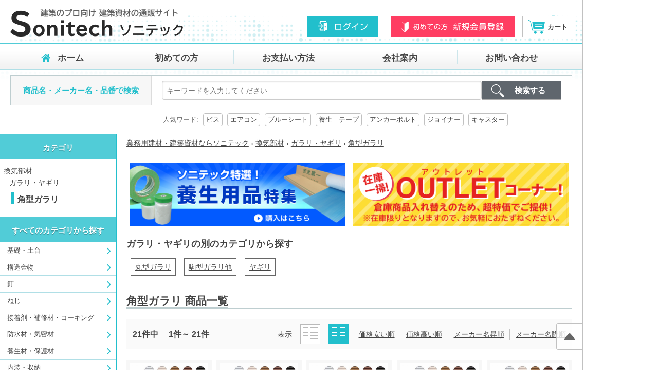

--- FILE ---
content_type: text/html; charset=utf-8
request_url: https://www.sonitech.jp/bc/304/items
body_size: 197272
content:
<!DOCTYPE html>
<html>
<head>
<meta content='text/html; charset=UTF-8' http-equiv='Content-Type'>
<meta content='width=device-width,initial-scale=1' name='viewport'>
<meta content='IE=11' http-equiv='X-UA-Compatible'>
<title>角型ガラリ | 業務用建材・建築資材の通販サイト【ソニテック】</title>
<meta name="description" content="角型ガラリの取扱商品一覧です。ソニテックでは数量問わず現場に直接お届け。現場監督の仕入れの手間を大幅に減らせます。">
<meta name="keywords" content="換気部材, ガラリ・ヤギリ, 角型ガラリ, 建築資材, 建築金物, 建材, 通販, 通信販売">
<link rel="canonical" href="https://www.sonitech.jp/bc/304/items">
<meta property="og:locale" content="ja_JP">
<meta property="og:type" content="website">
<meta property="og:title" content="角型ガラリ | 業務用建材・建築資材の通販サイト【ソニテック】">
<meta property="og:description" content="角型ガラリの取扱商品一覧です。ソニテックでは数量問わず現場に直接お届け。現場監督の仕入れの手間を大幅に減らせます。">
<meta property="og:url" content="https://www.sonitech.jp/bc/304/items">
<meta property="og:image" content="https://www.sonitech.jp/assets/ogimg-843512ae25805e91a159544160d1e7cbd7f6b72dcfa5fa304af880dc95d54b8a.png">
<meta name="twitter:card" content="summary_large_image">
<meta name="twitter:title" content="角型ガラリ | 業務用建材・建築資材の通販サイト【ソニテック】">
<meta name="twitter:description" content="角型ガラリの取扱商品一覧です。ソニテックでは数量問わず現場に直接お届け。現場監督の仕入れの手間を大幅に減らせます。">
<meta name="twitter:image:src" content="https://www.sonitech.jp/assets/ogimg-843512ae25805e91a159544160d1e7cbd7f6b72dcfa5fa304af880dc95d54b8a.png">

<script src="//asset.codemarketing.cloud/js-sdk/code-1.0.min.js" async></script>
<script>
window._cq = window._cq || [];
function _cc(){_cq.push(arguments);}
_cc('load', '6054', '0001');
</script>

<meta name="csrf-param" content="authenticity_token" />
<meta name="csrf-token" content="xgTzvnnBVZNuXFh1QAvbAwRjnnrHbeRddQnq20o3A4iuZH+BMmmCZBCZlN++z8rHS7RSXXZFyE4d8n6/+w+yNw==" />
<link rel="shortcut icon" type="image/x-icon" href="/assets/favicon-32c53d1b3c6bf25a7a0eebac01ab56487a39b1daeb72aaf0af512f902b38c1be.ico" />
<link rel="stylesheet" media="all" href="/assets/members/application-e1cd02a392a7978ffffcaeb2d96a90744f9495e34020ac692210cae355b5a610.css" />
<script>
//<![CDATA[
window.gon={};gon.current_user=null;gon.item_ids=[6186,4501,6187];
//]]>
</script>
<script async charset='utf-8' defer src='https://maps.googleapis.com/maps/api/js?key=AIzaSyBtrwEXTXtEgiUMqDXwpPrbwF2JmleB3zs'></script>
<script>
  (function(w,d,s,l,i){
    w[l]=w[l]||[];
    w[l].push({'gtm.start':new Date().getTime(),event:'gtm.js'});
    var f=d.getElementsByTagName(s)[0],j=d.createElement(s),dl=l!='dataLayer'?'&l='+l:'';
    j.async=true;
    j.src='https://www.googletagmanager.com/gtm.js?id='+i+dl;
    f.parentNode.insertBefore(j,f);
  })(window,document,'script','dataLayer','GTM-P52Z372R');
</script>


</head>
<body class='l-header-fixed-guest' id='js-pagetop'>
<noscript>
<iframe height='0' src='https://www.googletagmanager.com/ns.html?id=GTM-P52Z372R' style='display:none;visibility:hidden' width='0'></iframe>
</noscript>

<header class='l-header'>
<div class='l-header-inner'>
<div class='header-logo'>
<a id="header-logo-link" href="/"><noscript><img src="/assets/logo-hd-c537e55d530c2199f189dcf86ac0ed0dadad16ceffe35de76f168a9e06d22ee9.png"></img></noscript><img class="header-logo-img lazyload" alt="建築のプロ向け 建築資材の通販サイト　Sonitec EC" data-src="/assets/logo-hd-c537e55d530c2199f189dcf86ac0ed0dadad16ceffe35de76f168a9e06d22ee9.png"></img>
</a></div>

<div class='l-header-login'>
<nav id='navigation'>
<ul class='header-login'>
<li class='header-login-list'>
<a class="header-login-link" href="/session/new"><div class='is-pc'>
<noscript><img src="/assets/btn-hd-login-8ebd3b3b92925c7aebdf29280e7f7620490bd44204aa30bf128ed857afc59759.svg"></img></noscript><img class="header-login-linkButton lazyload" alt="ログイン" data-src="/assets/btn-hd-login-8ebd3b3b92925c7aebdf29280e7f7620490bd44204aa30bf128ed857afc59759.svg"></img>
</div>
<div class='is-sp'>
<noscript><img src="/assets/icon-login-ed31bd7121d971b4c7240a389fdf2695c42d2ba288c4f256737b9c9e394456f7.svg"></img></noscript><img class="header-login-linkButton lazyload" alt="ログイン" data-src="/assets/icon-login-ed31bd7121d971b4c7240a389fdf2695c42d2ba288c4f256737b9c9e394456f7.svg"></img>
</div>
<div class='hidden'>ログイン</div>
</a></li>
<li class='header-login-list'>
<a class="header-login-link" href="/registrations/new"><div class='is-pc'>
<noscript><img src="/assets/btn-hd-regist-3dde3a59ae338e3ec40821987b3b5761359077e0f91afff8da7cef0b68a5d287.svg"></img></noscript><img class="header-login-linkButton lazyload" alt="初めての方　新規登録" data-src="/assets/btn-hd-regist-3dde3a59ae338e3ec40821987b3b5761359077e0f91afff8da7cef0b68a5d287.svg"></img>
</div>
<div class='is-sp'>
<noscript><img src="/assets/icon-entry-974683de99c9bf93c2cdceed8505a37e322a890a3b3a835e0a8991333ad5e7a8.svg"></img></noscript><img class="header-login-linkButton lazyload" alt="初めての方　新規登録" data-src="/assets/icon-entry-974683de99c9bf93c2cdceed8505a37e322a890a3b3a835e0a8991333ad5e7a8.svg"></img>
</div>
<div class='hidden'>新規会員登録</div>
</a></li>
<li class='header-login-list'>
<a class="header-login-link" href="/basket"><noscript><img src="/assets/icon-cart-44e50ebff504843a6ffaf43dc436a0b72c680c73c85ae23abb96d9027215788d.svg"></img></noscript><img class="header-login-linkIcon lazyload" alt="カート" id="icon_cart" data-src="/assets/icon-cart-44e50ebff504843a6ffaf43dc436a0b72c680c73c85ae23abb96d9027215788d.svg"></img>
<span class='header-login-linkName'>カート</span>
<span class='header-login-linkCartNum' id='number_of_cart_items'></span>
</a></li>
</ul>
</nav>
</div>

</div>
<div class='header-menubar is-pc'>
<ul>
<li>
<a class='header-menubar-home' href='/'>
ホーム
</a>
</li>
<li>
<a class='home' href='/guide'>
初めての方
</a>
</li>
<li>
<a class='home' href='/guide#how_to_charge'>
お支払い方法
</a>
</li>
<li>
<a class='home' href='/company'>
会社案内
</a>
</li>
<li>
<a class='home' href='/inquiries/new'>
お問い合わせ
</a>
</li>
</ul>
</div>

<div class='l-header-search'>
<div class='l-header-search-inner'>
<div class='header-search'>
<div class='header-search-name'>
商品名・メーカー名・品番で検索
</div>
<div class='header-search-form' id='js-item-search-form'>
<form class="simple_form new_item_search" id="new_item_search" novalidate="novalidate" action="/items" accept-charset="UTF-8" method="get"><input name="utf8" type="hidden" value="&#x2713;" /><div class='header-search-input'>
<div class="input string required item_search_query"><input style="width: 100%; margin: 0" v-model="query" v-bind:placeholder="placeholderText" class="string required" type="text" name="item_search[query]" id="item_search_query" /></div>
</div>
<div class='header-search-btnOuter'>
<input type="submit" name="commit" value="検索する" class="btn header-search-btn" v-bind:disabled="presentQuery" data-disable-with="検索する" />
</div>
</form></div>
</div>
</div>
</div>

</header>

<div class='l-wrapper'>
<section class='l-popular-searchWord'>
<h2 class='popular-searchWord-title'>
人気ワード:
</h2>
<ul class='popular-searchWord-list'>
<li class='popular-searchWord-listItem'>
<a class="popular-searchWord-listLink" href="/items?item_search%5Bquery%5D=%E3%83%93%E3%82%B9">ビス</a>
</li>
<li class='popular-searchWord-listItem'>
<a class="popular-searchWord-listLink" href="/items?item_search%5Bquery%5D=%E3%82%A8%E3%82%A2%E3%82%B3%E3%83%B3">エアコン</a>
</li>
<li class='popular-searchWord-listItem'>
<a class="popular-searchWord-listLink" href="/items?item_search%5Bquery%5D=%E3%83%96%E3%83%AB%E3%83%BC%E3%82%B7%E3%83%BC%E3%83%88">ブルーシート</a>
</li>
<li class='popular-searchWord-listItem'>
<a class="popular-searchWord-listLink" href="/items?item_search%5Bquery%5D=%E9%A4%8A%E7%94%9F%E3%80%80%E3%83%86%E3%83%BC%E3%83%97">養生　テープ</a>
</li>
<li class='popular-searchWord-listItem'>
<a class="popular-searchWord-listLink" href="/items?item_search%5Bquery%5D=%E3%82%A2%E3%83%B3%E3%82%AB%E3%83%BC%E3%83%9C%E3%83%AB%E3%83%88">アンカーボルト</a>
</li>
<li class='popular-searchWord-listItem'>
<a class="popular-searchWord-listLink" href="/items?item_search%5Bquery%5D=%E3%82%B8%E3%83%A7%E3%82%A4%E3%83%8A%E3%83%BC">ジョイナー</a>
</li>
<li class='popular-searchWord-listItem'>
<a class="popular-searchWord-listLink" href="/items?item_search%5Bquery%5D=%E3%82%AD%E3%83%A3%E3%82%B9%E3%82%BF%E3%83%BC">キャスター</a>
</li>
</ul>

</section>
<div class='l-wrapper-pc' id='js-page-wrapper'>
<div class='l-sidebar is-pc'>
<aside class='l-sidebar-fcbanner'>

</aside>
<nav class='l-sidebar-selectCategory'>
<div class='sidebar-currentCat'>
<h2 class='sidebar-currentCat-title'>
<span class='sidebar-currentCat-titleInner'>
カテゴリ
</span>
</h2>
<div class='sidebar-currentCat-outer'>
<ul class='sidebar-currentCat-parent'>
<li class='sidebar-currentCat-parentItem'>
<a class="sidebar-currentCat-parentItemLink" href="/tc/85/items">換気部材</a>
</li>
<li class='sidebar-currentCat-parentItem'>
<a class="sidebar-currentCat-parentItemLink" href="/mc/86/items">ガラリ・ヤギリ</a>
</li>
</ul>
<h3 class='sidebar-currentCat-current'>
角型ガラリ
</h3>
<ul class='sidebar-currentCat-child'>
</ul>
</div>
</div>

</nav>
<nav class='l-sidebar-category'>
<div class='sidebar-category'>
<h2 class='sidebar-category-title'>
<span class='sidebar-category-titleInner'>
すべてのカテゴリから探す
</span>
</h2>
<ul class='sidebar-category-list'>
<li class='sidebar-category-listItem'>
<a class="sidebar-category-listItemLink" href="/tc/1/items">基礎・土台
</a><div class='sidebar-category-sub sidemenu_category-1'>
<h3 class='sidebar-category-subTitle'>
基礎・土台
</h3>
<ul class='sidebar-category-subList'>
<li class='sidebar-category-subListItem'><a class="sidebar-category-subListItemLink" href="/mc/9/items">アンカーボルト</a></li>
<li class='sidebar-category-subListItem'><a class="sidebar-category-subListItemLink" href="/mc/61/items">基礎点検口</a></li>
<li class='sidebar-category-subListItem'><a class="sidebar-category-subListItemLink" href="/mc/5/items">床束・鋼製束</a></li>
<li class='sidebar-category-subListItem'><a class="sidebar-category-subListItemLink" href="/mc/2/items">基礎パッキン</a></li>
<li class='sidebar-category-subListItem'><a class="sidebar-category-subListItemLink" href="/mc/113/items">土台座金</a></li>
<li class='sidebar-category-subListItem'><a class="sidebar-category-subListItemLink" href="/mc/403/items">粘着床養生シート</a></li>
<li class='sidebar-category-subListItem'><a class="sidebar-category-subListItemLink" href="/mc/6/items">水切り・防鼠材・防虫網</a></li>
<li class='sidebar-category-subListItem'><a class="sidebar-category-subListItemLink" href="/mc/114/items">土間シート・防蟻シート</a></li>
<li class='sidebar-category-subListItem'><a class="sidebar-category-subListItemLink" href="/mc/115/items">基礎仕上げ・補修材</a></li>
</ul>
<div class='sidebar-category-subImg'>
<noscript><img src="/media/W1siZiIsIjIwMTgvMTEvMDkvMDcvMDEvNDkvNjM0NmQ5NzgtZDY1MS00MDcwLWJmYzYtY2Q1OTNhMGVjZDA3L-WfuuekjuODu-Wcn-WPsC5qcGciXV0/%E5%9F%BA%E7%A4%8E%E3%83%BB%E5%9C%9F%E5%8F%B0.jpg?sha=9c46f552ecf4e954"></img></noscript><img class="sidebar-category-subImgInner lazyload" data-src="/media/W1siZiIsIjIwMTgvMTEvMDkvMDcvMDEvNDkvNjM0NmQ5NzgtZDY1MS00MDcwLWJmYzYtY2Q1OTNhMGVjZDA3L-WfuuekjuODu-Wcn-WPsC5qcGciXV0/%E5%9F%BA%E7%A4%8E%E3%83%BB%E5%9C%9F%E5%8F%B0.jpg?sha=9c46f552ecf4e954"></img>
</div>
</div>
</li>
<li class='sidebar-category-listItem'>
<a class="sidebar-category-listItemLink" href="/tc/8/items">構造金物
</a><div class='sidebar-category-sub sidemenu_category-8'>
<h3 class='sidebar-category-subTitle'>
構造金物
</h3>
<ul class='sidebar-category-subList'>
<li class='sidebar-category-subListItem'><a class="sidebar-category-subListItemLink" href="/mc/10/items">羽子板金物/羽子板ボルト</a></li>
<li class='sidebar-category-subListItem'><a class="sidebar-category-subListItemLink" href="/mc/11/items">筋交い金物</a></li>
<li class='sidebar-category-subListItem'><a class="sidebar-category-subListItemLink" href="/mc/13/items">ボルト</a></li>
<li class='sidebar-category-subListItem'><a class="sidebar-category-subListItemLink" href="/mc/12/items">ホールダウン金物</a></li>
<li class='sidebar-category-subListItem'><a class="sidebar-category-subListItemLink" href="/mc/19/items">柱接合金物</a></li>
<li class='sidebar-category-subListItem'><a class="sidebar-category-subListItemLink" href="/mc/20/items">2×4金物</a></li>
<li class='sidebar-category-subListItem'><a class="sidebar-category-subListItemLink" href="/mc/21/items">座金・ナット</a></li>
<li class='sidebar-category-subListItem'><a class="sidebar-category-subListItemLink" href="/mc/22/items">火打ち金物</a></li>
<li class='sidebar-category-subListItem'><a class="sidebar-category-subListItemLink" href="/mc/23/items">かど金物・山形プレート</a></li>
<li class='sidebar-category-subListItem'><a class="sidebar-category-subListItemLink" href="/mc/24/items">かすがい</a></li>
<li class='sidebar-category-subListItem'><a class="sidebar-category-subListItemLink" href="/mc/25/items">ひら金物</a></li>
<li class='sidebar-category-subListItem'><a class="sidebar-category-subListItemLink" href="/mc/26/items">垂木金物</a></li>
<li class='sidebar-category-subListItem'><a class="sidebar-category-subListItemLink" href="/mc/27/items">ひねり金物</a></li>
<li class='sidebar-category-subListItem'><a class="sidebar-category-subListItemLink" href="/mc/28/items">短冊・かね折り金物</a></li>
<li class='sidebar-category-subListItem'><a class="sidebar-category-subListItemLink" href="/mc/29/items">大引き・梁受け金物</a></li>
<li class='sidebar-category-subListItem'><a class="sidebar-category-subListItemLink" href="/mc/116/items">リフォーム金物・耐震補強金具</a></li>
<li class='sidebar-category-subListItem'><a class="sidebar-category-subListItemLink" href="/mc/119/items">柱受金物</a></li>
<li class='sidebar-category-subListItem'><a class="sidebar-category-subListItemLink" href="/mc/120/items">ステンレス金物</a></li>
<li class='sidebar-category-subListItem'><a class="sidebar-category-subListItemLink" href="/mc/226/items">オリジナル金物</a></li>
<li class='sidebar-category-subListItem'><a class="sidebar-category-subListItemLink" href="/mc/69/items">天井吊木</a></li>
</ul>
<div class='sidebar-category-subImg'>
<noscript><img src="/media/W1siZiIsIjIwMjAvMDIvMDYvMDIvMTQvMjEvODk2Nzk2OTItYjJiNi00MDAwLTliNDEtNjQzYjU0MjM3YWZkL-ani-mAoOmHkeeJqS5qcGciXV0/%E6%A7%8B%E9%80%A0%E9%87%91%E7%89%A9.jpg?sha=a78c52bd8fdbfe59"></img></noscript><img class="sidebar-category-subImgInner lazyload" data-src="/media/W1siZiIsIjIwMjAvMDIvMDYvMDIvMTQvMjEvODk2Nzk2OTItYjJiNi00MDAwLTliNDEtNjQzYjU0MjM3YWZkL-ani-mAoOmHkeeJqS5qcGciXV0/%E6%A7%8B%E9%80%A0%E9%87%91%E7%89%A9.jpg?sha=a78c52bd8fdbfe59"></img>
</div>
</div>
</li>
<li class='sidebar-category-listItem'>
<a class="sidebar-category-listItemLink" href="/tc/521/items">釘
</a><div class='sidebar-category-sub sidemenu_category-521'>
<h3 class='sidebar-category-subTitle'>
釘
</h3>
<ul class='sidebar-category-subList'>
<li class='sidebar-category-subListItem'><a class="sidebar-category-subListItemLink" href="/mc/540/items">建築用針金連結釘</a></li>
<li class='sidebar-category-subListItem'><a class="sidebar-category-subListItemLink" href="/mc/525/items">建築用バラ釘</a></li>
<li class='sidebar-category-subListItem'><a class="sidebar-category-subListItemLink" href="/mc/541/items">プラシート連結釘</a></li>
<li class='sidebar-category-subListItem'><a class="sidebar-category-subListItemLink" href="/mc/530/items">接合金物用釘</a></li>
<li class='sidebar-category-subListItem'><a class="sidebar-category-subListItemLink" href="/mc/529/items">ボード用連結釘</a></li>
<li class='sidebar-category-subListItem'><a class="sidebar-category-subListItemLink" href="/mc/535/items">ボード釘</a></li>
<li class='sidebar-category-subListItem'><a class="sidebar-category-subListItemLink" href="/mc/533/items">コンクリート・鋼板釘</a></li>
<li class='sidebar-category-subListItem'><a class="sidebar-category-subListItemLink" href="/mc/524/items">針金連結普通(スムース)釘</a></li>
<li class='sidebar-category-subListItem'><a class="sidebar-category-subListItemLink" href="/mc/536/items">針金連結スクリュー釘</a></li>
<li class='sidebar-category-subListItem'><a class="sidebar-category-subListItemLink" href="/mc/528/items">丸釘・セメントコート釘</a></li>
<li class='sidebar-category-subListItem'><a class="sidebar-category-subListItemLink" href="/mc/646/items">樹脂連結釘</a></li>
<li class='sidebar-category-subListItem'><a class="sidebar-category-subListItemLink" href="/mc/648/items">バラ釘</a></li>
<li class='sidebar-category-subListItem'><a class="sidebar-category-subListItemLink" href="/mc/619/items">仕上げ釘・ステープル</a></li>
</ul>
<div class='sidebar-category-subImg'>
<noscript><img src="/assets/img-category-base-10c9124543ae0f7ee93eb4978875a8d6b79b4e4fd14dba2a0ef6df4ed207f064.png"></img></noscript><img class="sidebar-category-subImgInner lazyload" data-src="/assets/img-category-base-10c9124543ae0f7ee93eb4978875a8d6b79b4e4fd14dba2a0ef6df4ed207f064.png"></img>
</div>
</div>
</li>
<li class='sidebar-category-listItem'>
<a class="sidebar-category-listItemLink" href="/tc/522/items">ねじ
</a><div class='sidebar-category-sub sidemenu_category-522'>
<h3 class='sidebar-category-subTitle'>
ねじ
</h3>
<ul class='sidebar-category-subList'>
<li class='sidebar-category-subListItem'><a class="sidebar-category-subListItemLink" href="/mc/545/items">ドリルねじ</a></li>
<li class='sidebar-category-subListItem'><a class="sidebar-category-subListItemLink" href="/mc/546/items">コーススレッド</a></li>
<li class='sidebar-category-subListItem'><a class="sidebar-category-subListItemLink" href="/mc/547/items">連結ねじ</a></li>
<li class='sidebar-category-subListItem'><a class="sidebar-category-subListItemLink" href="/mc/548/items">DTSNねじ</a></li>
<li class='sidebar-category-subListItem'><a class="sidebar-category-subListItemLink" href="/mc/549/items">石膏ボードビス</a></li>
<li class='sidebar-category-subListItem'><a class="sidebar-category-subListItemLink" href="/mc/550/items">ナゲシビス</a></li>
<li class='sidebar-category-subListItem'><a class="sidebar-category-subListItemLink" href="/mc/551/items">パーチクルボードビス</a></li>
<li class='sidebar-category-subListItem'><a class="sidebar-category-subListItemLink" href="/mc/552/items">コンパネビス</a></li>
<li class='sidebar-category-subListItem'><a class="sidebar-category-subListItemLink" href="/mc/553/items">シンワッシャー・ビス</a></li>
<li class='sidebar-category-subListItem'><a class="sidebar-category-subListItemLink" href="/mc/554/items">垂木ビス</a></li>
<li class='sidebar-category-subListItem'><a class="sidebar-category-subListItemLink" href="/mc/555/items">断熱パネルビス</a></li>
<li class='sidebar-category-subListItem'><a class="sidebar-category-subListItemLink" href="/mc/556/items">コンクリートビス</a></li>
<li class='sidebar-category-subListItem'><a class="sidebar-category-subListItemLink" href="/mc/583/items">アンカー</a></li>
<li class='sidebar-category-subListItem'><a class="sidebar-category-subListItemLink" href="/mc/614/items">その他ねじ類</a></li>
</ul>
<div class='sidebar-category-subImg'>
<noscript><img src="/assets/img-category-base-10c9124543ae0f7ee93eb4978875a8d6b79b4e4fd14dba2a0ef6df4ed207f064.png"></img></noscript><img class="sidebar-category-subImgInner lazyload" data-src="/assets/img-category-base-10c9124543ae0f7ee93eb4978875a8d6b79b4e4fd14dba2a0ef6df4ed207f064.png"></img>
</div>
</div>
</li>
<li class='sidebar-category-listItem'>
<a class="sidebar-category-listItemLink" href="/tc/43/items">接着剤・補修材・コーキング
</a><div class='sidebar-category-sub sidemenu_category-43'>
<h3 class='sidebar-category-subTitle'>
接着剤・補修材・コーキング
</h3>
<ul class='sidebar-category-subList'>
<li class='sidebar-category-subListItem'><a class="sidebar-category-subListItemLink" href="/mc/44/items">建築用接着剤</a></li>
<li class='sidebar-category-subListItem'><a class="sidebar-category-subListItemLink" href="/mc/436/items">汎用接着剤</a></li>
<li class='sidebar-category-subListItem'><a class="sidebar-category-subListItemLink" href="/mc/45/items">コーキング剤・シーリング材</a></li>
<li class='sidebar-category-subListItem'><a class="sidebar-category-subListItemLink" href="/mc/103/items">発泡ウレタン</a></li>
<li class='sidebar-category-subListItem'><a class="sidebar-category-subListItemLink" href="/mc/251/items">コーキングガン</a></li>
<li class='sidebar-category-subListItem'><a class="sidebar-category-subListItemLink" href="/mc/356/items">塗装材・補修材</a></li>
<li class='sidebar-category-subListItem'><a class="sidebar-category-subListItemLink" href="/mc/357/items">左官用品</a></li>
<li class='sidebar-category-subListItem'><a class="sidebar-category-subListItemLink" href="/mc/584/items">塗装機</a></li>
</ul>
<div class='sidebar-category-subImg'>
<noscript><img src="/media/W1siZiIsIjIwMTkvMTEvMDgvMDIvMjAvMzAvODg1NGNhNGItMzA1Zi00MjNhLThjZTUtNDA0YTU4OTI2MWRmL-aOpeedgOWJpOODu-OCs-ODvOOCreODs-OCsC5qcGciXV0/%E6%8E%A5%E7%9D%80%E5%89%A4%E3%83%BB%E3%82%B3%E3%83%BC%E3%82%AD%E3%83%B3%E3%82%B0.jpg?sha=7ad45b8e18b361f5"></img></noscript><img class="sidebar-category-subImgInner lazyload" data-src="/media/W1siZiIsIjIwMTkvMTEvMDgvMDIvMjAvMzAvODg1NGNhNGItMzA1Zi00MjNhLThjZTUtNDA0YTU4OTI2MWRmL-aOpeedgOWJpOODu-OCs-ODvOOCreODs-OCsC5qcGciXV0/%E6%8E%A5%E7%9D%80%E5%89%A4%E3%83%BB%E3%82%B3%E3%83%BC%E3%82%AD%E3%83%B3%E3%82%B0.jpg?sha=7ad45b8e18b361f5"></img>
</div>
</div>
</li>
<li class='sidebar-category-listItem'>
<a class="sidebar-category-listItemLink" href="/tc/47/items">防水材・気密材
</a><div class='sidebar-category-sub sidemenu_category-47'>
<h3 class='sidebar-category-subTitle'>
防水材・気密材
</h3>
<ul class='sidebar-category-subList'>
<li class='sidebar-category-subListItem'><a class="sidebar-category-subListItemLink" href="/mc/48/items">防水・気密シート</a></li>
<li class='sidebar-category-subListItem'><a class="sidebar-category-subListItemLink" href="/mc/128/items">透湿防水シート</a></li>
<li class='sidebar-category-subListItem'><a class="sidebar-category-subListItemLink" href="/mc/52/items">防水気密テープ</a></li>
<li class='sidebar-category-subListItem'><a class="sidebar-category-subListItemLink" href="/mc/53/items">防水・気密部材</a></li>
</ul>
<div class='sidebar-category-subImg'>
<noscript><img src="/media/W1siZiIsIjIwMTgvMTEvMDkvMDcvMDIvNTkvODU4OGJmMTUtNzU3NS00MDc4LTlkMWQtNzk5MWNmODlkYzIyL-mYsuawtOadkOODu-awl-WvhuadkC5qcGciXV0/%E9%98%B2%E6%B0%B4%E6%9D%90%E3%83%BB%E6%B0%97%E5%AF%86%E6%9D%90.jpg?sha=f86f638a9152dfd7"></img></noscript><img class="sidebar-category-subImgInner lazyload" data-src="/media/W1siZiIsIjIwMTgvMTEvMDkvMDcvMDIvNTkvODU4OGJmMTUtNzU3NS00MDc4LTlkMWQtNzk5MWNmODlkYzIyL-mYsuawtOadkOODu-awl-WvhuadkC5qcGciXV0/%E9%98%B2%E6%B0%B4%E6%9D%90%E3%83%BB%E6%B0%97%E5%AF%86%E6%9D%90.jpg?sha=f86f638a9152dfd7"></img>
</div>
</div>
</li>
<li class='sidebar-category-listItem'>
<a class="sidebar-category-listItemLink" href="/tc/54/items">養生材・保護材
</a><div class='sidebar-category-sub sidemenu_category-54'>
<h3 class='sidebar-category-subTitle'>
養生材・保護材
</h3>
<ul class='sidebar-category-subList'>
<li class='sidebar-category-subListItem'><a class="sidebar-category-subListItemLink" href="/mc/180/items">養生材</a></li>
<li class='sidebar-category-subListItem'><a class="sidebar-category-subListItemLink" href="/mc/56/items">養生テープ・マスカー養生</a></li>
<li class='sidebar-category-subListItem'><a class="sidebar-category-subListItemLink" href="/mc/139/items">ブルーシート・UVシート他</a></li>
<li class='sidebar-category-subListItem'><a class="sidebar-category-subListItemLink" href="/mc/178/items">防草シート</a></li>
</ul>
<div class='sidebar-category-subImg'>
<noscript><img src="/media/W1siZiIsIjIwMTgvMTEvMDkvMDcvMDMvMTUvYTc3ZTAwZGQtYmIxNi00OWM2LTg0MjQtMTY4OWY1NTBjMGFlL-mkiueUn-adkOODu-S_neitt-adkC5qcGciXV0/%E9%A4%8A%E7%94%9F%E6%9D%90%E3%83%BB%E4%BF%9D%E8%AD%B7%E6%9D%90.jpg?sha=6b36f408fabc085f"></img></noscript><img class="sidebar-category-subImgInner lazyload" data-src="/media/W1siZiIsIjIwMTgvMTEvMDkvMDcvMDMvMTUvYTc3ZTAwZGQtYmIxNi00OWM2LTg0MjQtMTY4OWY1NTBjMGFlL-mkiueUn-adkOODu-S_neitt-adkC5qcGciXV0/%E9%A4%8A%E7%94%9F%E6%9D%90%E3%83%BB%E4%BF%9D%E8%AD%B7%E6%9D%90.jpg?sha=6b36f408fabc085f"></img>
</div>
</div>
</li>
<li class='sidebar-category-listItem'>
<a class="sidebar-category-listItemLink" href="/tc/57/items">内装・収納
</a><div class='sidebar-category-sub sidemenu_category-57'>
<h3 class='sidebar-category-subTitle'>
内装・収納
</h3>
<ul class='sidebar-category-subList'>
<li class='sidebar-category-subListItem'><a class="sidebar-category-subListItemLink" href="/mc/58/items">天井・壁点検口</a></li>
<li class='sidebar-category-subListItem'><a class="sidebar-category-subListItemLink" href="/mc/62/items">床下点検口・収納庫</a></li>
<li class='sidebar-category-subListItem'><a class="sidebar-category-subListItemLink" href="/mc/65/items">角棒・パイプ</a></li>
<li class='sidebar-category-subListItem'><a class="sidebar-category-subListItemLink" href="/mc/63/items">見切り・目地材・下地材</a></li>
<li class='sidebar-category-subListItem'><a class="sidebar-category-subListItemLink" href="/mc/66/items">収納材</a></li>
<li class='sidebar-category-subListItem'><a class="sidebar-category-subListItemLink" href="/mc/67/items">床・フローリング・壁</a></li>
<li class='sidebar-category-subListItem'><a class="sidebar-category-subListItemLink" href="/mc/68/items">物干し金物</a></li>
<li class='sidebar-category-subListItem'><a class="sidebar-category-subListItemLink" href="/mc/70/items">遮音材・防音材</a></li>
<li class='sidebar-category-subListItem'><a class="sidebar-category-subListItemLink" href="/mc/71/items">樹脂製枠材</a></li>
</ul>
<div class='sidebar-category-subImg'>
<noscript><img src="/media/W1siZiIsIjIwMjUvMDUvMjIvMjMvNDUvMzAvNDhlZDg3NDgtZDg2ZC00YTdmLWEwNjYtNWUwYWUxMzJlZTQyL-WGheijheODu-WPjue0jeODu-W7uuWFty5qcGciXV0/%E5%86%85%E8%A3%85%E3%83%BB%E5%8F%8E%E7%B4%8D%E3%83%BB%E5%BB%BA%E5%85%B7.jpg?sha=592a2939dbcfd6ad"></img></noscript><img class="sidebar-category-subImgInner lazyload" data-src="/media/W1siZiIsIjIwMjUvMDUvMjIvMjMvNDUvMzAvNDhlZDg3NDgtZDg2ZC00YTdmLWEwNjYtNWUwYWUxMzJlZTQyL-WGheijheODu-WPjue0jeODu-W7uuWFty5qcGciXV0/%E5%86%85%E8%A3%85%E3%83%BB%E5%8F%8E%E7%B4%8D%E3%83%BB%E5%BB%BA%E5%85%B7.jpg?sha=592a2939dbcfd6ad"></img>
</div>
</div>
</li>
<li class='sidebar-category-listItem'>
<a class="sidebar-category-listItemLink" href="/tc/78/items">外装部材・エクステリア
</a><div class='sidebar-category-sub sidemenu_category-78'>
<h3 class='sidebar-category-subTitle'>
外装部材・エクステリア
</h3>
<ul class='sidebar-category-subList'>
<li class='sidebar-category-subListItem'><a class="sidebar-category-subListItemLink" href="/mc/84/items">踏み台・ハウスステップ</a></li>
<li class='sidebar-category-subListItem'><a class="sidebar-category-subListItemLink" href="/mc/79/items">郵便受け・ポスト</a></li>
<li class='sidebar-category-subListItem'><a class="sidebar-category-subListItemLink" href="/mc/80/items">宅配ボックス</a></li>
<li class='sidebar-category-subListItem'><a class="sidebar-category-subListItemLink" href="/mc/81/items">立水栓・水栓柱・水栓パン</a></li>
<li class='sidebar-category-subListItem'><a class="sidebar-category-subListItemLink" href="/mc/82/items">散水栓ボックス</a></li>
<li class='sidebar-category-subListItem'><a class="sidebar-category-subListItemLink" href="/mc/83/items">雨水タンク</a></li>
<li class='sidebar-category-subListItem'><a class="sidebar-category-subListItemLink" href="/mc/164/items">段差プレート・車止め</a></li>
<li class='sidebar-category-subListItem'><a class="sidebar-category-subListItemLink" href="/mc/166/items">ゴミ箱・収納庫・物置</a></li>
<li class='sidebar-category-subListItem'><a class="sidebar-category-subListItemLink" href="/mc/183/items">窯業系外装化粧建材</a></li>
<li class='sidebar-category-subListItem'><a class="sidebar-category-subListItemLink" href="/mc/623/items">天窓</a></li>
</ul>
<div class='sidebar-category-subImg'>
<noscript><img src="/media/W1siZiIsIjIwMjUvMDYvMjUvMDUvNTYvMDkvMjhlNmRiNmQtZGIyNS00ZGNmLWE5MTYtOTYzMTBkOGI5MzBiL-WkluijhemDqOadkOODu-OCqOOCr-OCueODhuODquOCoi5qcGciXV0/%E5%A4%96%E8%A3%85%E9%83%A8%E6%9D%90%E3%83%BB%E3%82%A8%E3%82%AF%E3%82%B9%E3%83%86%E3%83%AA%E3%82%A2.jpg?sha=f6b0bba3faf97532"></img></noscript><img class="sidebar-category-subImgInner lazyload" data-src="/media/W1siZiIsIjIwMjUvMDYvMjUvMDUvNTYvMDkvMjhlNmRiNmQtZGIyNS00ZGNmLWE5MTYtOTYzMTBkOGI5MzBiL-WkluijhemDqOadkOODu-OCqOOCr-OCueODhuODquOCoi5qcGciXV0/%E5%A4%96%E8%A3%85%E9%83%A8%E6%9D%90%E3%83%BB%E3%82%A8%E3%82%AF%E3%82%B9%E3%83%86%E3%83%AA%E3%82%A2.jpg?sha=f6b0bba3faf97532"></img>
</div>
</div>
</li>
<li class='sidebar-category-listItem'>
<a class="sidebar-category-listItemLink" href="/tc/149/items">住宅設備
</a><div class='sidebar-category-sub sidemenu_category-149'>
<h3 class='sidebar-category-subTitle'>
住宅設備
</h3>
<ul class='sidebar-category-subList'>
<li class='sidebar-category-subListItem'><a class="sidebar-category-subListItemLink" href="/mc/150/items">温水洗浄便座</a></li>
<li class='sidebar-category-subListItem'><a class="sidebar-category-subListItemLink" href="/mc/440/items">トイレアクセサリー</a></li>
<li class='sidebar-category-subListItem'><a class="sidebar-category-subListItemLink" href="/mc/228/items">洗面器・手洗器</a></li>
<li class='sidebar-category-subListItem'><a class="sidebar-category-subListItemLink" href="/mc/441/items">洗面アクセサリー</a></li>
<li class='sidebar-category-subListItem'><a class="sidebar-category-subListItemLink" href="/mc/152/items">水栓金具</a></li>
<li class='sidebar-category-subListItem'><a class="sidebar-category-subListItemLink" href="/mc/153/items">水回り排水金具</a></li>
<li class='sidebar-category-subListItem'><a class="sidebar-category-subListItemLink" href="/mc/659/items">水栓取付部材</a></li>
<li class='sidebar-category-subListItem'><a class="sidebar-category-subListItemLink" href="/mc/231/items">洗濯機用防水パン</a></li>
</ul>
<div class='sidebar-category-subImg'>
<noscript><img src="/media/W1siZiIsIjIwMjUvMDYvMjUvMDUvNTgvMTYvMzlhOTg3MGMtMDEwOC00Zjc3LWE3YzgtYjBkODE1OGIzZTBmL-awtOOBvuOCj-OCii5qcGciXV0/%E6%B0%B4%E3%81%BE%E3%82%8F%E3%82%8A.jpg?sha=a308cdd3c660fe36"></img></noscript><img class="sidebar-category-subImgInner lazyload" data-src="/media/W1siZiIsIjIwMjUvMDYvMjUvMDUvNTgvMTYvMzlhOTg3MGMtMDEwOC00Zjc3LWE3YzgtYjBkODE1OGIzZTBmL-awtOOBvuOCj-OCii5qcGciXV0/%E6%B0%B4%E3%81%BE%E3%82%8F%E3%82%8A.jpg?sha=a308cdd3c660fe36"></img>
</div>
</div>
</li>
<li class='is-current sidebar-category-listItem'>
<a class="sidebar-category-listItemLink" href="/tc/85/items">換気部材
</a><div class='sidebar-category-sub sidemenu_category-85'>
<h3 class='sidebar-category-subTitle'>
換気部材
</h3>
<ul class='sidebar-category-subList'>
<li class='sidebar-category-subListItem'><a class="sidebar-category-subListItemLink" href="/mc/86/items">ガラリ・ヤギリ</a></li>
<li class='sidebar-category-subListItem'><a class="sidebar-category-subListItemLink" href="/mc/87/items">給気口・レジスター</a></li>
<li class='sidebar-category-subListItem'><a class="sidebar-category-subListItemLink" href="/mc/88/items">外部フード</a></li>
<li class='sidebar-category-subListItem'><a class="sidebar-category-subListItemLink" href="/mc/90/items">軒天換気口・換気部材</a></li>
<li class='sidebar-category-subListItem'><a class="sidebar-category-subListItemLink" href="/mc/91/items">換気パイプ</a></li>
<li class='sidebar-category-subListItem'><a class="sidebar-category-subListItemLink" href="/mc/92/items">軒天換気材</a></li>
<li class='sidebar-category-subListItem'><a class="sidebar-category-subListItemLink" href="/mc/104/items">排気ファン</a></li>
<li class='sidebar-category-subListItem'><a class="sidebar-category-subListItemLink" href="/mc/301/items">クーラーキャップ</a></li>
<li class='sidebar-category-subListItem'><a class="sidebar-category-subListItemLink" href="/mc/664/items">屋内換気部材</a></li>
</ul>
<div class='sidebar-category-subImg'>
<noscript><img src="/media/W1siZiIsIjIwMjAvMDIvMTkvMDUvMjMvMTUvNTZkYTQ5NmMtZDlkMS00ZDFkLWIyMTgtZDA0Yzk4NDA2OTVhL-aPm-awl-WPoy5qcGciXV0/%E6%8F%9B%E6%B0%97%E5%8F%A3.jpg?sha=7cb74db7b0f92405"></img></noscript><img class="sidebar-category-subImgInner lazyload" data-src="/media/W1siZiIsIjIwMjAvMDIvMTkvMDUvMjMvMTUvNTZkYTQ5NmMtZDlkMS00ZDFkLWIyMTgtZDA0Yzk4NDA2OTVhL-aPm-awl-WPoy5qcGciXV0/%E6%8F%9B%E6%B0%97%E5%8F%A3.jpg?sha=7cb74db7b0f92405"></img>
</div>
</div>
</li>
<li class='sidebar-category-listItem'>
<a class="sidebar-category-listItemLink" href="/tc/93/items">配管・排水管
</a><div class='sidebar-category-sub sidemenu_category-93'>
<h3 class='sidebar-category-subTitle'>
配管・排水管
</h3>
<ul class='sidebar-category-subList'>
<li class='sidebar-category-subListItem'><a class="sidebar-category-subListItemLink" href="/mc/94/items">ダクトホース・ダクト管</a></li>
<li class='sidebar-category-subListItem'><a class="sidebar-category-subListItemLink" href="/mc/95/items">継手・ジョイントパイプ</a></li>
<li class='sidebar-category-subListItem'><a class="sidebar-category-subListItemLink" href="/mc/184/items">配管スリーブ</a></li>
<li class='sidebar-category-subListItem'><a class="sidebar-category-subListItemLink" href="/mc/244/items">ホース・ホース部材</a></li>
</ul>
<div class='sidebar-category-subImg'>
<noscript><img src="/media/W1siZiIsIjIwMTkvMDMvMjcvMDEvMzgvMDMvYTg3YWUwM2QtNDE3NS00MWEyLWJiNGQtOTg3YmIzNDI1MmZlL2ltZy1tZW51LTExLnBuZyJdXQ/img-menu-11.png?sha=5fecfd836a6b5fee"></img></noscript><img class="sidebar-category-subImgInner lazyload" data-src="/media/W1siZiIsIjIwMTkvMDMvMjcvMDEvMzgvMDMvYTg3YWUwM2QtNDE3NS00MWEyLWJiNGQtOTg3YmIzNDI1MmZlL2ltZy1tZW51LTExLnBuZyJdXQ/img-menu-11.png?sha=5fecfd836a6b5fee"></img>
</div>
</div>
</li>
<li class='sidebar-category-listItem'>
<a class="sidebar-category-listItemLink" href="/tc/96/items">断熱材
</a><div class='sidebar-category-sub sidemenu_category-96'>
<h3 class='sidebar-category-subTitle'>
断熱材
</h3>
<ul class='sidebar-category-subList'>
<li class='sidebar-category-subListItem'><a class="sidebar-category-subListItemLink" href="/mc/97/items">断熱材</a></li>
<li class='sidebar-category-subListItem'><a class="sidebar-category-subListItemLink" href="/mc/98/items">断熱材受け金具・断熱材施工用品</a></li>
</ul>
<div class='sidebar-category-subImg'>
<noscript><img src="/media/W1siZiIsIjIwMTkvMDMvMjcvMDEvMzgvMzgvY2EzZGM5ZmYtMGUxZS00ZmJhLTg2YWMtODNmN2QzMDFjOTE2L2ltZy1tZW51LTEyLnBuZyJdXQ/img-menu-12.png?sha=d44833840c8fa199"></img></noscript><img class="sidebar-category-subImgInner lazyload" data-src="/media/W1siZiIsIjIwMTkvMDMvMjcvMDEvMzgvMzgvY2EzZGM5ZmYtMGUxZS00ZmJhLTg2YWMtODNmN2QzMDFjOTE2L2ltZy1tZW51LTEyLnBuZyJdXQ/img-menu-12.png?sha=d44833840c8fa199"></img>
</div>
</div>
</li>
<li class='sidebar-category-listItem'>
<a class="sidebar-category-listItemLink" href="/tc/652/items">建築・土木関連ガラ袋
</a><div class='sidebar-category-sub sidemenu_category-652'>
<h3 class='sidebar-category-subTitle'>
建築・土木関連ガラ袋
</h3>
<ul class='sidebar-category-subList'>
<li class='sidebar-category-subListItem'><a class="sidebar-category-subListItemLink" href="/mc/653/items">ガラ袋</a></li>
<li class='sidebar-category-subListItem'><a class="sidebar-category-subListItemLink" href="/mc/654/items">土のう袋</a></li>
<li class='sidebar-category-subListItem'><a class="sidebar-category-subListItemLink" href="/mc/655/items">フレコンバック</a></li>
</ul>
<div class='sidebar-category-subImg'>
<noscript><img src="/media/W1siZiIsIjIwMjQvMDMvMTEvMDUvNDEvNDAvYWFhOGY3OGUtMzIxNS00YmI3LThkMGUtYmQ4ZWI5OTc5NjA1L1dTMDAwMDEwLmpwZyJdXQ/WS000010.jpg?sha=37944581316d2b59"></img></noscript><img class="sidebar-category-subImgInner lazyload" data-src="/media/W1siZiIsIjIwMjQvMDMvMTEvMDUvNDEvNDAvYWFhOGY3OGUtMzIxNS00YmI3LThkMGUtYmQ4ZWI5OTc5NjA1L1dTMDAwMDEwLmpwZyJdXQ/WS000010.jpg?sha=37944581316d2b59"></img>
</div>
</div>
</li>
<li class='sidebar-category-listItem'>
<a class="sidebar-category-listItemLink" href="/tc/99/items">梱包・テープ・清掃用品
</a><div class='sidebar-category-sub sidemenu_category-99'>
<h3 class='sidebar-category-subTitle'>
梱包・テープ・清掃用品
</h3>
<ul class='sidebar-category-subList'>
<li class='sidebar-category-subListItem'><a class="sidebar-category-subListItemLink" href="/mc/100/items">粘着テープ</a></li>
<li class='sidebar-category-subListItem'><a class="sidebar-category-subListItemLink" href="/mc/101/items">ポリ袋・手提げ(レジ)袋</a></li>
<li class='sidebar-category-subListItem'><a class="sidebar-category-subListItemLink" href="/mc/175/items">洗剤・クリーナー</a></li>
<li class='sidebar-category-subListItem'><a class="sidebar-category-subListItemLink" href="/mc/363/items">清掃用品</a></li>
<li class='sidebar-category-subListItem'><a class="sidebar-category-subListItemLink" href="/mc/366/items">梱包用品</a></li>
</ul>
<div class='sidebar-category-subImg'>
<noscript><img src="/media/W1siZiIsIjIwMjQvMDMvMDgvMDIvMDQvMjYvNjM3YjU5OGQtZTBiMy00NTY3LWI3YTAtZWVlYWE2ZGYwMDA5L1dTMDAwMDA3LmpwZyJdXQ/WS000007.jpg?sha=c752545b3a3162ce"></img></noscript><img class="sidebar-category-subImgInner lazyload" data-src="/media/W1siZiIsIjIwMjQvMDMvMDgvMDIvMDQvMjYvNjM3YjU5OGQtZTBiMy00NTY3LWI3YTAtZWVlYWE2ZGYwMDA5L1dTMDAwMDA3LmpwZyJdXQ/WS000007.jpg?sha=c752545b3a3162ce"></img>
</div>
</div>
</li>
<li class='sidebar-category-listItem'>
<a class="sidebar-category-listItemLink" href="/tc/111/items">作業工具・測量用品
</a><div class='sidebar-category-sub sidemenu_category-111'>
<h3 class='sidebar-category-subTitle'>
作業工具・測量用品
</h3>
<ul class='sidebar-category-subList'>
<li class='sidebar-category-subListItem'><a class="sidebar-category-subListItemLink" href="/mc/253/items">コンプレッサー</a></li>
<li class='sidebar-category-subListItem'><a class="sidebar-category-subListItemLink" href="/mc/378/items">電工ドラム・延長コード</a></li>
<li class='sidebar-category-subListItem'><a class="sidebar-category-subListItemLink" href="/mc/250/items">エアホース</a></li>
<li class='sidebar-category-subListItem'><a class="sidebar-category-subListItemLink" href="/mc/174/items">カッター・切削工具</a></li>
<li class='sidebar-category-subListItem'><a class="sidebar-category-subListItemLink" href="/mc/348/items">締め付け工具</a></li>
<li class='sidebar-category-subListItem'><a class="sidebar-category-subListItemLink" href="/mc/629/items">ハンマー</a></li>
<li class='sidebar-category-subListItem'><a class="sidebar-category-subListItemLink" href="/mc/323/items">定規・スケール</a></li>
<li class='sidebar-category-subListItem'><a class="sidebar-category-subListItemLink" href="/mc/321/items">ノギス</a></li>
<li class='sidebar-category-subListItem'><a class="sidebar-category-subListItemLink" href="/mc/322/items">はかり</a></li>
<li class='sidebar-category-subListItem'><a class="sidebar-category-subListItemLink" href="/mc/380/items">温度計・温湿度計</a></li>
</ul>
<div class='sidebar-category-subImg'>
<noscript><img src="/media/W1siZiIsIjIwMjUvMDUvMjIvMDUvMjcvMDgvY2U3OWNlNDAtMDViYi00YjVkLWIzMDQtZWY2NmQ2YTBiOTU5L-mbu-WLleW3peWFt-ODu-S9nOalreW3peWFty5qcGciXV0/%E9%9B%BB%E5%8B%95%E5%B7%A5%E5%85%B7%E3%83%BB%E4%BD%9C%E6%A5%AD%E5%B7%A5%E5%85%B7.jpg?sha=61e14df3ab2878df"></img></noscript><img class="sidebar-category-subImgInner lazyload" data-src="/media/W1siZiIsIjIwMjUvMDUvMjIvMDUvMjcvMDgvY2U3OWNlNDAtMDViYi00YjVkLWIzMDQtZWY2NmQ2YTBiOTU5L-mbu-WLleW3peWFt-ODu-S9nOalreW3peWFty5qcGciXV0/%E9%9B%BB%E5%8B%95%E5%B7%A5%E5%85%B7%E3%83%BB%E4%BD%9C%E6%A5%AD%E5%B7%A5%E5%85%B7.jpg?sha=61e14df3ab2878df"></img>
</div>
</div>
</li>
<li class='sidebar-category-listItem'>
<a class="sidebar-category-listItemLink" href="/tc/157/items">物流・設備用品
</a><div class='sidebar-category-sub sidemenu_category-157'>
<h3 class='sidebar-category-subTitle'>
物流・設備用品
</h3>
<ul class='sidebar-category-subList'>
<li class='sidebar-category-subListItem'><a class="sidebar-category-subListItemLink" href="/mc/182/items">運搬用品</a></li>
<li class='sidebar-category-subListItem'><a class="sidebar-category-subListItemLink" href="/mc/159/items">運搬機器</a></li>
<li class='sidebar-category-subListItem'><a class="sidebar-category-subListItemLink" href="/mc/404/items">作業台</a></li>
<li class='sidebar-category-subListItem'><a class="sidebar-category-subListItemLink" href="/mc/158/items">メッシュパレット</a></li>
<li class='sidebar-category-subListItem'><a class="sidebar-category-subListItemLink" href="/mc/230/items">キャスター</a></li>
<li class='sidebar-category-subListItem'><a class="sidebar-category-subListItemLink" href="/mc/179/items">ワイヤー・スリング・吊り具</a></li>
<li class='sidebar-category-subListItem'><a class="sidebar-category-subListItemLink" href="/mc/225/items">カーテンレール</a></li>
<li class='sidebar-category-subListItem'><a class="sidebar-category-subListItemLink" href="/mc/376/items">間仕切りシート・ビニールカーテン</a></li>
<li class='sidebar-category-subListItem'><a class="sidebar-category-subListItemLink" href="/mc/405/items">ボックス・キャビネット</a></li>
<li class='sidebar-category-subListItem'><a class="sidebar-category-subListItemLink" href="/mc/406/items">脚立・はしご</a></li>
<li class='sidebar-category-subListItem'><a class="sidebar-category-subListItemLink" href="/mc/589/items">コンテナラック・パネルラック</a></li>
<li class='sidebar-category-subListItem'><a class="sidebar-category-subListItemLink" href="/mc/590/items">コンテナー</a></li>
<li class='sidebar-category-subListItem'><a class="sidebar-category-subListItemLink" href="/mc/591/items">パレット</a></li>
<li class='sidebar-category-subListItem'><a class="sidebar-category-subListItemLink" href="/mc/592/items">踏台</a></li>
<li class='sidebar-category-subListItem'><a class="sidebar-category-subListItemLink" href="/mc/593/items">環境改善用品</a></li>
<li class='sidebar-category-subListItem'><a class="sidebar-category-subListItemLink" href="/mc/620/items">バンラック</a></li>
<li class='sidebar-category-subListItem'><a class="sidebar-category-subListItemLink" href="/mc/621/items">小物収納箱(パーツケース)</a></li>
<li class='sidebar-category-subListItem'><a class="sidebar-category-subListItemLink" href="/mc/282/items">ネット</a></li>
</ul>
<div class='sidebar-category-subImg'>
<noscript><img src="/media/W1siZiIsIjIwMjQvMDcvMDgvMDgvMTcvMDQvODNiYzhlNjQtNDg4Yy00ZmY2LTgxNjQtZThiYjcxNzdhOWZjL-eJqea1geeUqOWTgS5qcGciXV0/%E7%89%A9%E6%B5%81%E7%94%A8%E5%93%81.jpg?sha=a525262e342d2323"></img></noscript><img class="sidebar-category-subImgInner lazyload" data-src="/media/W1siZiIsIjIwMjQvMDcvMDgvMDgvMTcvMDQvODNiYzhlNjQtNDg4Yy00ZmY2LTgxNjQtZThiYjcxNzdhOWZjL-eJqea1geeUqOWTgS5qcGciXV0/%E7%89%A9%E6%B5%81%E7%94%A8%E5%93%81.jpg?sha=a525262e342d2323"></img>
</div>
</div>
</li>
<li class='sidebar-category-listItem'>
<a class="sidebar-category-listItemLink" href="/tc/194/items">安全用品・作業用品
</a><div class='sidebar-category-sub sidemenu_category-194'>
<h3 class='sidebar-category-subTitle'>
安全用品・作業用品
</h3>
<ul class='sidebar-category-subList'>
<li class='sidebar-category-subListItem'><a class="sidebar-category-subListItemLink" href="/mc/195/items">手袋</a></li>
<li class='sidebar-category-subListItem'><a class="sidebar-category-subListItemLink" href="/mc/200/items">作業靴</a></li>
<li class='sidebar-category-subListItem'><a class="sidebar-category-subListItemLink" href="/mc/229/items">安全用品</a></li>
<li class='sidebar-category-subListItem'><a class="sidebar-category-subListItemLink" href="/mc/201/items">冬季用品</a></li>
<li class='sidebar-category-subListItem'><a class="sidebar-category-subListItemLink" href="/mc/227/items">夏季用品</a></li>
<li class='sidebar-category-subListItem'><a class="sidebar-category-subListItemLink" href="/mc/232/items">安全保護具</a></li>
<li class='sidebar-category-subListItem'><a class="sidebar-category-subListItemLink" href="/mc/168/items">作業ツール</a></li>
<li class='sidebar-category-subListItem'><a class="sidebar-category-subListItemLink" href="/mc/452/items">土木用品</a></li>
<li class='sidebar-category-subListItem'><a class="sidebar-category-subListItemLink" href="/mc/207/items">避難はしご</a></li>
</ul>
<div class='sidebar-category-subImg'>
<noscript><img src="/media/W1siZiIsIjIwMTkvMTEvMDEvMDYvMDgvMjkvZjdjNzQ1ZDktOTZjYS00Yjc2LWE5N2ItNmIwYTk0ZGY1NjI0L-WuieWFqOeUqOWTgeODu-S9nOalreeUqOWTgS5qcGciXV0/%E5%AE%89%E5%85%A8%E7%94%A8%E5%93%81%E3%83%BB%E4%BD%9C%E6%A5%AD%E7%94%A8%E5%93%81.jpg?sha=efc29f7288ca86a5"></img></noscript><img class="sidebar-category-subImgInner lazyload" data-src="/media/W1siZiIsIjIwMTkvMTEvMDEvMDYvMDgvMjkvZjdjNzQ1ZDktOTZjYS00Yjc2LWE5N2ItNmIwYTk0ZGY1NjI0L-WuieWFqOeUqOWTgeODu-S9nOalreeUqOWTgS5qcGciXV0/%E5%AE%89%E5%85%A8%E7%94%A8%E5%93%81%E3%83%BB%E4%BD%9C%E6%A5%AD%E7%94%A8%E5%93%81.jpg?sha=efc29f7288ca86a5"></img>
</div>
</div>
</li>
<li class='sidebar-category-listItem'>
<a class="sidebar-category-listItemLink" href="/tc/72/items">電設資材・電気材料
</a><div class='sidebar-category-sub sidemenu_category-72'>
<h3 class='sidebar-category-subTitle'>
電設資材・電気材料
</h3>
<ul class='sidebar-category-subList'>
<li class='sidebar-category-subListItem'><a class="sidebar-category-subListItemLink" href="/mc/73/items">火災警報器</a></li>
<li class='sidebar-category-subListItem'><a class="sidebar-category-subListItemLink" href="/mc/74/items">ドアホン・インターホン・チャイム</a></li>
<li class='sidebar-category-subListItem'><a class="sidebar-category-subListItemLink" href="/mc/181/items">電材商品</a></li>
<li class='sidebar-category-subListItem'><a class="sidebar-category-subListItemLink" href="/mc/109/items">エアコン取付部材</a></li>
</ul>
<div class='sidebar-category-subImg'>
<noscript><img src="/media/W1siZiIsIjIwMjUvMDcvMDgvMDUvNTAvNTAvZTUxZmNiNjAtNzVlYi00OTVlLTkzZDUtYjY2NjU5N2VjOTY1L-S9j-WuheioreWCmS5qcGciXV0/%E4%BD%8F%E5%AE%85%E8%A8%AD%E5%82%99.jpg?sha=8fd7275b11cf48f2"></img></noscript><img class="sidebar-category-subImgInner lazyload" data-src="/media/W1siZiIsIjIwMjUvMDcvMDgvMDUvNTAvNTAvZTUxZmNiNjAtNzVlYi00OTVlLTkzZDUtYjY2NjU5N2VjOTY1L-S9j-WuheioreWCmS5qcGciXV0/%E4%BD%8F%E5%AE%85%E8%A8%AD%E5%82%99.jpg?sha=8fd7275b11cf48f2"></img>
</div>
</div>
</li>
<li class='sidebar-category-listItem'>
<a class="sidebar-category-listItemLink" href="/tc/626/items">大分トステム
</a><div class='sidebar-category-sub sidemenu_category-626'>
<h3 class='sidebar-category-subTitle'>
大分トステム
</h3>
<ul class='sidebar-category-subList'>
<li class='sidebar-category-subListItem'><a class="sidebar-category-subListItemLink" href="/mc/627/items">大分トステム</a></li>
</ul>
<div class='sidebar-category-subImg'>
<noscript><img src="/media/W1siZiIsIjIwMjIvMDYvMjMvMDAvMzcvNDcvNjRhOGJmZDMtMDk3Ni00NDUzLWFjYmUtYTBmYWIxMGEyNWFlL-OCreODo-ODl-ODgeODoy5KUEciXV0/%E3%82%AD%E3%83%A3%E3%83%97%E3%83%81%E3%83%A3.JPG?sha=f26374d55c0530b6"></img></noscript><img class="sidebar-category-subImgInner lazyload" data-src="/media/W1siZiIsIjIwMjIvMDYvMjMvMDAvMzcvNDcvNjRhOGJmZDMtMDk3Ni00NDUzLWFjYmUtYTBmYWIxMGEyNWFlL-OCreODo-ODl-ODgeODoy5KUEciXV0/%E3%82%AD%E3%83%A3%E3%83%97%E3%83%81%E3%83%A3.JPG?sha=f26374d55c0530b6"></img>
</div>
</div>
</li>
</ul>
</div>

</nav>
<aside class='l-sidebar-browsingHistory'>
<div id='js-browsing-history'>
<browsing-history></browsing-history>
</div>

</aside>
<aside class='l-sidebar-banner'>
<ul class='sidebar-banner'>
<li class='sidebar-banner-item'>
<a class="sidebar-banner-itemMakers" href="/makers">メーカー一覧</a>
</li>
<li class='sidebar-banner-item'>
<a class="inquiry-banner_link" href="/inquiries/new?inquiry_kind_code=7"><img class="inquiry-banner_icon" alt="掲載希望" src="/assets/icon-contact-mail-44db8539c69089d3d5c3691e703efa8ccfe2142b66e1be818ec2ca4d59ff77ba.png" />
<span class='inquiry-banner_text'>
掲載希望
<br>
見積希望
</span>
</a></li>
</ul>

</aside>
</div>


<main class='l-main' role='main'>
<div class='is-sp'>
<section class='l-banner-top is-pc'>
<ul class='banner-list'>
<li class='banner-list-item'>
<a class="banner-list-itemLink" href="/yojoyohin"><noscript><img src="/assets/bnr-yojoyohin-70ba58fce5a9fe485cd61046167994c2e89d4f5452723162dd39d6c7568cf26b.png"></img></noscript><img class="banner-list-itemLinkImg lazyload" alt="養生用品特集" data-src="/assets/bnr-yojoyohin-70ba58fce5a9fe485cd61046167994c2e89d4f5452723162dd39d6c7568cf26b.png"></img>
</a></li>

<li class='banner-list-item'>
<a class="banner-list-itemLink" href="/outlet"><noscript><img src="/assets/bnr-outlet-5a5b7eda5c0c669762a5be9f9730913ccee705d9f33bc5055c6487d67b1b6444.png"></img></noscript><img class="banner-list-itemLinkImg lazyload" alt="アウトレットコーナー" data-src="/assets/bnr-outlet-5a5b7eda5c0c669762a5be9f9730913ccee705d9f33bc5055c6487d67b1b6444.png"></img>
</a></li>

</ul>

</section>
<section class='l-banner-top is-sp'>
<ul class='banner-list'>
<li class='banner-list-item'>
<a class="banner-list-itemLink" href="/yojoyohin"><noscript><img src="/assets/bnr-yojoyohin-70ba58fce5a9fe485cd61046167994c2e89d4f5452723162dd39d6c7568cf26b.png"></img></noscript><img class="banner-list-itemLinkImg lazyload" alt="養生用品特集" data-src="/assets/bnr-yojoyohin-70ba58fce5a9fe485cd61046167994c2e89d4f5452723162dd39d6c7568cf26b.png"></img>
</a></li>

</ul>

</section>

</div>
<div class="breadcrumbs" itemscope="itemscope" itemtype="https://schema.org/BreadcrumbList"><span itemprop="itemListElement" itemscope="itemscope" itemtype="https://schema.org/ListItem"><a itemprop="item" href="/"><span itemprop="name">業務用建材・建築資材ならソニテック</span></a><meta itemprop="position" content="1" /></span> &rsaquo; <span itemprop="itemListElement" itemscope="itemscope" itemtype="https://schema.org/ListItem"><a itemprop="item" href="/tc/85/items"><span itemprop="name">換気部材</span></a><meta itemprop="position" content="2" /></span> &rsaquo; <span itemprop="itemListElement" itemscope="itemscope" itemtype="https://schema.org/ListItem"><a itemprop="item" href="/mc/86/items"><span itemprop="name">ガラリ・ヤギリ</span></a><meta itemprop="position" content="3" /></span> &rsaquo; <span class="current" itemprop="itemListElement" itemscope="itemscope" itemtype="https://schema.org/ListItem"><a itemprop="item" href="/bc/304/items"><span itemprop="name">角型ガラリ</span></a><meta itemprop="position" content="4" /></span></div>
<div class='is-pc'>
<section class='l-banner-top is-pc'>
<ul class='banner-list'>
<li class='banner-list-item'>
<a class="banner-list-itemLink" href="/yojoyohin"><noscript><img src="/assets/bnr-yojoyohin-70ba58fce5a9fe485cd61046167994c2e89d4f5452723162dd39d6c7568cf26b.png"></img></noscript><img class="banner-list-itemLinkImg lazyload" alt="養生用品特集" data-src="/assets/bnr-yojoyohin-70ba58fce5a9fe485cd61046167994c2e89d4f5452723162dd39d6c7568cf26b.png"></img>
</a></li>

<li class='banner-list-item'>
<a class="banner-list-itemLink" href="/outlet"><noscript><img src="/assets/bnr-outlet-5a5b7eda5c0c669762a5be9f9730913ccee705d9f33bc5055c6487d67b1b6444.png"></img></noscript><img class="banner-list-itemLinkImg lazyload" alt="アウトレットコーナー" data-src="/assets/bnr-outlet-5a5b7eda5c0c669762a5be9f9730913ccee705d9f33bc5055c6487d67b1b6444.png"></img>
</a></li>

</ul>

</section>
<section class='l-banner-top is-sp'>
<ul class='banner-list'>
<li class='banner-list-item'>
<a class="banner-list-itemLink" href="/yojoyohin"><noscript><img src="/assets/bnr-yojoyohin-70ba58fce5a9fe485cd61046167994c2e89d4f5452723162dd39d6c7568cf26b.png"></img></noscript><img class="banner-list-itemLinkImg lazyload" alt="養生用品特集" data-src="/assets/bnr-yojoyohin-70ba58fce5a9fe485cd61046167994c2e89d4f5452723162dd39d6c7568cf26b.png"></img>
</a></li>

</ul>

</section>

</div>
<h1 class='heading-sub-titleBorder is-mt20'>
<span class='heading-sub-titleBorder-inner is-font-pc18'>
ガラリ・ヤギリの別のカテゴリから探す
</span>
</h1>
<div class='js-toggleItemsSp'>
<div class='index-otherCategories-toggleouter' ref='toggleouter' v-bind:class='{ &#39;is-open&#39; : open }'>
<ul class='index-otherCategories' ref='toggleitem'>
<li class='index-otherCategories-item'>
<a class="index-link_box-category-child-link" href="/bc/303/items">丸型ガラリ</a>
</li>
<li class='index-otherCategories-item'>
<a class="index-link_box-category-child-link" href="/bc/311/items">駒型ガラリ他</a>
</li>
<li class='index-otherCategories-item'>
<a class="index-link_box-category-child-link" href="/bc/305/items">ヤギリ</a>
</li>
</ul>
</div>
<div class='toggle_items_spBtn' v-bind:class='{ &#39;is-min-height&#39; : isMinHeight }'>
<button v-on:click='toggle'>
<span v-if='show'>とじる</span>
<span v-else='true'>もっと見る</span>
<i class='fa fa-plus-circle' v-bind:class='{ &#39;is-open&#39; : open }'></i>
</button>
</div>

</div>

<section class='l-indexList'>
<h1 class='heading-title'>
<span class='heading-title-border'>
角型ガラリ 商品一覧
</span>
</h1>


<div id='js-itemlist-tab'>
<div class='l-items-index-order'>
<div class='items-index-order'>
<div class='items-index-orderCounts'>
<span class="order-count-full">21件中</span>
<span class="order-count-current-prev">1件～</span>
<span class="order-count-current-next">21件</span>
</div>
<div class='items-index-orderSwitch is-pc'>
表示
<a class='items-index-orderSwitchLink' v-on:click='setTab(&#39;list&#39;)'>
<img alt='リスト表示' class='items-index-orderSwitchLinkImg' height='39' v-bind:src='tabIcon.list' width='39'>
</a>
<a class='items-index-orderSwitchLink' v-on:click='setTab(&#39;column&#39;)'>
<img alt='カラム表示' class='items-index-orderSwitchLinkImg' height='39' v-bind:src='tabIcon.column' width='39'>
</a>
</div>
<div class='items-index-orderList'>
<a class="" href="/bc/304/items?sort=price_asc">価格安い順</a>
<a class="" href="/bc/304/items?sort=price_desc">価格高い順</a>
<br class='items-index-orderListBr'>
<a class="" href="/bc/304/items?sort=maker_asc">メーカー名昇順</a>
<a class="" href="/bc/304/items?sort=maker_desc">メーカー名降順</a>
</div>
</div>

</div>
<div class='is-pc'>
<div v-show='tab === &#39;column&#39;'>
<ul class='items-index-column'>
<li class='items-index-columnItem'>
<div class='items-index-columnItemTop'>
<a class="items-index-columnItemLink" href="/items/6186"><noscript><img src="/media/W1siZiIsIjIwMTcvMTIvMjYvMDEvMzIvNDIvMTU5YWY5ZTAtNzVjMS00ZTAxLTkyODItMmE4ZGE4MTkzMzU1L2l0ZW1faW1hZ2VzIl1d/item_images?sha=ab435af5f0bf327e"></img></noscript><img alt="ステンレス換気ガラリ&quot;縦長タイプ&quot; T-2250・T-2250-FD【受注生産品】" class="items-index-columnItemLinkImg lazyload" data-src="/media/W1siZiIsIjIwMTcvMTIvMjYvMDEvMzIvNDIvMTU5YWY5ZTAtNzVjMS00ZTAxLTkyODItMmE4ZGE4MTkzMzU1L2l0ZW1faW1hZ2VzIl1d/item_images?sha=ab435af5f0bf327e"></img>
</a><div class='tooltip-container items-index-columnItemNameOuter'>
<p class='items-index-columnItemName'>
<a href="/items/6186">ステンレス換気ガラリ&quot;縦長タイプ&quot; T-2250・T-2250-FD【受注生産品】
</a></p>
<span class='tooltip tooltip-small'>
<span class='tooltip-text'>
ステンレス換気ガラリ&quot;縦長タイプ&quot; T-2250・T-2250-FD【受注生産品】
</span>
</span>
</div>
<p class='items-index-columnItemMaker'>
BXカネシン
</p>
<h3 class='items-index-columnItemSpecH3'>
<span>商品仕様</span>
</h3>
<div class='items-index-columnItemSpecText'>
<p>※受注生産品：納期は約3週間になります。 
<br />●表面処理:静電粉体焼付塗装 
<br />●開口寸法:220×350mm 
<br />●有効換気面積：110㎠
<br />下記をクリックすると商品一覧ページをご覧になれます。
<br />★<a href="https://www.sonitech.jp/items/6186%22">商品トップページ</a>👈クリック
<br />寸法詳細等はについてはPDFカタログをご確認ください。
</p>
</div>
<div class='items-index-columnItemCategory'>
<p class='items-index-columnItemCategory-item'>
<a class="index-link_box-category-child-link" href="/bc/304/items">角型ガラリ</a>
</p>
</div>
</div>
<div class='items-index-columnItemBtm'>
<p class='items-index-columnItemPrice'>
<span>18,420</span>円 (税別)
〜
</p>
<a class='items-index-columnItemBtnVariation' href='/items/6186'>バリエーション一覧へ</a>
</div>
</li>
<li class='items-index-columnItem'>
<div class='items-index-columnItemTop'>
<a class="items-index-columnItemLink" href="/items/4501"><noscript><img src="/media/W1siZiIsIjIwMTcvMTEvMjEvMTIvMjYvMzMvNGE0NjkwZGEtOGYzMi00NTljLWE0MDktNzMwMzUzZGJiYTljLzExODYiXV0/1186?sha=30b8946a080392d7"></img></noscript><img alt="ステンレス換気ガラリ&quot;縦長タイプ&quot; T-2235・T-2235-FD【受注生産品】" class="items-index-columnItemLinkImg lazyload" data-src="/media/W1siZiIsIjIwMTcvMTEvMjEvMTIvMjYvMzMvNGE0NjkwZGEtOGYzMi00NTljLWE0MDktNzMwMzUzZGJiYTljLzExODYiXV0/1186?sha=30b8946a080392d7"></img>
</a><div class='tooltip-container items-index-columnItemNameOuter'>
<p class='items-index-columnItemName'>
<a href="/items/4501">ステンレス換気ガラリ&quot;縦長タイプ&quot; T-2235・T-2235-FD【受注生産品】
</a></p>
<span class='tooltip tooltip-small'>
<span class='tooltip-text'>
ステンレス換気ガラリ&quot;縦長タイプ&quot; T-2235・T-2235-FD【受注生産品】
</span>
</span>
</div>
<p class='items-index-columnItemMaker'>
BXカネシン
</p>
<h3 class='items-index-columnItemSpecH3'>
<span>商品仕様</span>
</h3>
<div class='items-index-columnItemSpecText'>
<p>※受注生産品：納期は約3週間になります。
<br />●表面処理:静電粉体焼付塗装
<br />●開口寸法:220×350mm
<br />●有効換気面積：110c㎡
<br />下記をクリックすると商品一覧ページをご覧になれます。
<br />★<a href="https://www.sonitech.jp/items/4501%22">商品トップページ</a>👈クリック
<br />寸法詳細等はについてはPDFカタログをご確認ください。
</p>
</div>
<div class='items-index-columnItemCategory'>
<p class='items-index-columnItemCategory-item'>
<a class="index-link_box-category-child-link" href="/bc/304/items">角型ガラリ</a>
</p>
</div>
</div>
<div class='items-index-columnItemBtm'>
<p class='items-index-columnItemPrice'>
<span>14,060</span>円 (税別)
〜
</p>
<a class='items-index-columnItemBtnVariation' href='/items/4501'>バリエーション一覧へ</a>
</div>
</li>
<li class='items-index-columnItem'>
<div class='items-index-columnItemTop'>
<a class="items-index-columnItemLink" href="/items/6187"><noscript><img src="/media/W1siZiIsIjIwMTcvMTIvMjYvMDEvMzIvNDQvMjZmZmFmY2UtNmZlOC00MmQ3LWJkNTQtOGU2YTg4NjhiZTU0L2l0ZW1faW1hZ2VzIl1d/item_images?sha=710a9334439b8f2f"></img></noscript><img alt="ステンレス換気ガラリ&quot;縦長タイプ&quot; T-2265・T-2265-FD【受注生産品】" class="items-index-columnItemLinkImg lazyload" data-src="/media/W1siZiIsIjIwMTcvMTIvMjYvMDEvMzIvNDQvMjZmZmFmY2UtNmZlOC00MmQ3LWJkNTQtOGU2YTg4NjhiZTU0L2l0ZW1faW1hZ2VzIl1d/item_images?sha=710a9334439b8f2f"></img>
</a><div class='tooltip-container items-index-columnItemNameOuter'>
<p class='items-index-columnItemName'>
<a href="/items/6187">ステンレス換気ガラリ&quot;縦長タイプ&quot; T-2265・T-2265-FD【受注生産品】
</a></p>
<span class='tooltip tooltip-small'>
<span class='tooltip-text'>
ステンレス換気ガラリ&quot;縦長タイプ&quot; T-2265・T-2265-FD【受注生産品】
</span>
</span>
</div>
<p class='items-index-columnItemMaker'>
BXカネシン
</p>
<h3 class='items-index-columnItemSpecH3'>
<span>商品仕様</span>
</h3>
<div class='items-index-columnItemSpecText'>
<p>※受注生産品：納期は約3週間になります。
<br />●表面処理:静電粉体焼付塗装 
<br />●開口寸法:220×350mm 
<br />●有効換気面積：110c㎡
<br />下記をクリックすると商品一覧ページをご覧になれます。
<br />★<a href="https://www.sonitech.jp/items/6187%22">商品トップページ</a>👈クリック
<br />寸法詳細等はについてはPDFカタログをご確認ください。
</p>
</div>
<div class='items-index-columnItemCategory'>
<p class='items-index-columnItemCategory-item'>
<a class="index-link_box-category-child-link" href="/bc/304/items">角型ガラリ</a>
</p>
</div>
</div>
<div class='items-index-columnItemBtm'>
<p class='items-index-columnItemPrice'>
<span>18,610</span>円 (税別)
〜
</p>
<a class='items-index-columnItemBtnVariation' href='/items/6187'>バリエーション一覧へ</a>
</div>
</li>
<li class='items-index-columnItem'>
<div class='items-index-columnItemTop'>
<a class="items-index-columnItemLink" href="/items/6188"><noscript><img src="/media/W1siZiIsIjIwMTcvMTIvMjYvMDEvMzIvNDcvMjBlODAxMjgtOWYxNy00ZDhjLWI1ZGQtYjhhMzVlMDVlN2JlL2l0ZW1faW1hZ2VzIl1d/item_images?sha=dc80d5e5fb97da4d"></img></noscript><img alt="ステンレス換気ガラリ&quot;縦長タイプ&quot; T-35100・T-35100-FD【受注生産品】" class="items-index-columnItemLinkImg lazyload" data-src="/media/W1siZiIsIjIwMTcvMTIvMjYvMDEvMzIvNDcvMjBlODAxMjgtOWYxNy00ZDhjLWI1ZGQtYjhhMzVlMDVlN2JlL2l0ZW1faW1hZ2VzIl1d/item_images?sha=dc80d5e5fb97da4d"></img>
</a><div class='tooltip-container items-index-columnItemNameOuter'>
<p class='items-index-columnItemName'>
<a href="/items/6188">ステンレス換気ガラリ&quot;縦長タイプ&quot; T-35100・T-35100-FD【受注生産品】
</a></p>
<span class='tooltip tooltip-small'>
<span class='tooltip-text'>
ステンレス換気ガラリ&quot;縦長タイプ&quot; T-35100・T-35100-FD【受注生産品】
</span>
</span>
</div>
<p class='items-index-columnItemMaker'>
BXカネシン
</p>
<h3 class='items-index-columnItemSpecH3'>
<span>商品仕様</span>
</h3>
<div class='items-index-columnItemSpecText'>
<p>※受注生産品：納期は約3週間になります。
<br />●表面処理:静電粉体焼付塗装 
<br />●開口寸法:220×350mm 
<br />●有効換気面積：110c㎡
<br />下記をクリックすると商品一覧ページをご覧になれます。
<br />★<a href="https://www.sonitech.jp/items/6188%22">商品トップページ</a>👈クリック
<br />寸法詳細等はについてはPDFカタログをご確認ください。
</p>
</div>
<div class='items-index-columnItemCategory'>
<p class='items-index-columnItemCategory-item'>
<a class="index-link_box-category-child-link" href="/bc/304/items">角型ガラリ</a>
</p>
</div>
</div>
<div class='items-index-columnItemBtm'>
<p class='items-index-columnItemPrice'>
<span>36,620</span>円 (税別)
〜
</p>
<a class='items-index-columnItemBtnVariation' href='/items/6188'>バリエーション一覧へ</a>
</div>
</li>
<li class='items-index-columnItem'>
<div class='items-index-columnItemTop'>
<a class="items-index-columnItemLink" href="/items/6189"><noscript><img src="/media/W1siZiIsIjIwMTcvMTIvMjYvMDEvMzIvNTAvN2MyYTkzMTMtYTNjOS00NGNjLTllNGYtNDg2N2E1YTNjMDcxL2l0ZW1faW1hZ2VzIl1d/item_images?sha=78672dcc1799176d"></img></noscript><img alt="ステンレス換気ガラリ&quot;縦長タイプ&quot; T-4050・T-4050-FD【受注生産品】" class="items-index-columnItemLinkImg lazyload" data-src="/media/W1siZiIsIjIwMTcvMTIvMjYvMDEvMzIvNTAvN2MyYTkzMTMtYTNjOS00NGNjLTllNGYtNDg2N2E1YTNjMDcxL2l0ZW1faW1hZ2VzIl1d/item_images?sha=78672dcc1799176d"></img>
</a><div class='tooltip-container items-index-columnItemNameOuter'>
<p class='items-index-columnItemName'>
<a href="/items/6189">ステンレス換気ガラリ&quot;縦長タイプ&quot; T-4050・T-4050-FD【受注生産品】
</a></p>
<span class='tooltip tooltip-small'>
<span class='tooltip-text'>
ステンレス換気ガラリ&quot;縦長タイプ&quot; T-4050・T-4050-FD【受注生産品】
</span>
</span>
</div>
<p class='items-index-columnItemMaker'>
BXカネシン
</p>
<h3 class='items-index-columnItemSpecH3'>
<span>商品仕様</span>
</h3>
<div class='items-index-columnItemSpecText'>
<p>※受注生産品：納期は約3週間になります。
<br /> ●表面処理:静電粉体焼付塗装 ●開口寸法:220×350mm ●有効換気面積：110c㎡
<br />下記をクリックすると商品一覧ページをご覧になれます。
<br />★<a href="https://www.sonitech.jp/items/6189%22">商品トップページ</a>👈クリック
<br />寸法詳細等はについてはPDFカタログをご確認ください。
</p>
</div>
<div class='items-index-columnItemCategory'>
<p class='items-index-columnItemCategory-item'>
<a class="index-link_box-category-child-link" href="/bc/304/items">角型ガラリ</a>
</p>
</div>
</div>
<div class='items-index-columnItemBtm'>
<p class='items-index-columnItemPrice'>
<span>23,130</span>円 (税別)
〜
</p>
<a class='items-index-columnItemBtnVariation' href='/items/6189'>バリエーション一覧へ</a>
</div>
</li>
<li class='items-index-columnItem'>
<div class='items-index-columnItemTop'>
<a class="items-index-columnItemLink" href="/items/6190"><noscript><img src="/media/W1siZiIsIjIwMTcvMTIvMjYvMDEvMzIvNTMvNTQ0MjdiOTAtNDEzNS00NDQzLWFiMDAtMmY2YzFkMjZmZTBmL2l0ZW1faW1hZ2VzIl1d/item_images?sha=c5684f9973c52c3a"></img></noscript><img alt="ステンレス換気ガラリ&quot;縦長タイプ&quot; T-4065・T-4065-FD【受注生産品】" class="items-index-columnItemLinkImg lazyload" data-src="/media/W1siZiIsIjIwMTcvMTIvMjYvMDEvMzIvNTMvNTQ0MjdiOTAtNDEzNS00NDQzLWFiMDAtMmY2YzFkMjZmZTBmL2l0ZW1faW1hZ2VzIl1d/item_images?sha=c5684f9973c52c3a"></img>
</a><div class='tooltip-container items-index-columnItemNameOuter'>
<p class='items-index-columnItemName'>
<a href="/items/6190">ステンレス換気ガラリ&quot;縦長タイプ&quot; T-4065・T-4065-FD【受注生産品】
</a></p>
<span class='tooltip tooltip-small'>
<span class='tooltip-text'>
ステンレス換気ガラリ&quot;縦長タイプ&quot; T-4065・T-4065-FD【受注生産品】
</span>
</span>
</div>
<p class='items-index-columnItemMaker'>
BXカネシン
</p>
<h3 class='items-index-columnItemSpecH3'>
<span>商品仕様</span>
</h3>
<div class='items-index-columnItemSpecText'>
<p>※受注生産品：納期は約3週間になります。
<br /> ●表面処理:静電粉体焼付塗装 ●開口寸法:220×350mm ●有効換気面積：110c㎡
<br />下記をクリックすると商品一覧ページをご覧になれます。
<br />★<a href="https://www.sonitech.jp/items/6190%22">商品トップページ</a>👈クリック
<br />寸法詳細等はについてはPDFカタログをご確認ください。
</p>
</div>
<div class='items-index-columnItemCategory'>
<p class='items-index-columnItemCategory-item'>
<a class="index-link_box-category-child-link" href="/bc/304/items">角型ガラリ</a>
</p>
</div>
</div>
<div class='items-index-columnItemBtm'>
<p class='items-index-columnItemPrice'>
<span>23,560</span>円 (税別)
〜
</p>
<a class='items-index-columnItemBtnVariation' href='/items/6190'>バリエーション一覧へ</a>
</div>
</li>
<li class='items-index-columnItem'>
<div class='items-index-columnItemTop'>
<a class="items-index-columnItemLink" href="/items/6191"><noscript><img src="/media/W1siZiIsIjIwMTcvMTIvMjYvMDEvMzIvNTcvMDBmMTg1YTMtZjUxZC00ZWFhLTg4NTMtYmQ4NmU1YmMzMTA2L2l0ZW1faW1hZ2VzIl1d/item_images?sha=2dc2cc9b7d85d8f6"></img></noscript><img alt="ステンレス換気ガラリ&quot;縦長タイプ&quot; T-4080・T-4080-FD【受注生産品】" class="items-index-columnItemLinkImg lazyload" data-src="/media/W1siZiIsIjIwMTcvMTIvMjYvMDEvMzIvNTcvMDBmMTg1YTMtZjUxZC00ZWFhLTg4NTMtYmQ4NmU1YmMzMTA2L2l0ZW1faW1hZ2VzIl1d/item_images?sha=2dc2cc9b7d85d8f6"></img>
</a><div class='tooltip-container items-index-columnItemNameOuter'>
<p class='items-index-columnItemName'>
<a href="/items/6191">ステンレス換気ガラリ&quot;縦長タイプ&quot; T-4080・T-4080-FD【受注生産品】
</a></p>
<span class='tooltip tooltip-small'>
<span class='tooltip-text'>
ステンレス換気ガラリ&quot;縦長タイプ&quot; T-4080・T-4080-FD【受注生産品】
</span>
</span>
</div>
<p class='items-index-columnItemMaker'>
BXカネシン
</p>
<h3 class='items-index-columnItemSpecH3'>
<span>商品仕様</span>
</h3>
<div class='items-index-columnItemSpecText'>
<p>受注生産品：納期は約3週間になります。
<br />●表面処理:静電粉体焼付塗装 ●開口寸法:220×350mm ●有効換気面積：110c㎡
<br />下記をクリックすると商品一覧ページをご覧になれます。
<br />★<a href="https://www.sonitech.jp/items/6191%22">商品トップページ</a>👈クリック
<br />寸法詳細等はについてはPDFカタログをご確認ください。
</p>
</div>
<div class='items-index-columnItemCategory'>
<p class='items-index-columnItemCategory-item'>
<a class="index-link_box-category-child-link" href="/bc/304/items">角型ガラリ</a>
</p>
</div>
</div>
<div class='items-index-columnItemBtm'>
<p class='items-index-columnItemPrice'>
<span>27,940</span>円 (税別)
〜
</p>
<a class='items-index-columnItemBtnVariation' href='/items/6191'>バリエーション一覧へ</a>
</div>
</li>
<li class='items-index-columnItem'>
<div class='items-index-columnItemTop'>
<a class="items-index-columnItemLink" href="/items/6192"><noscript><img src="/media/W1siZiIsIjIwMTcvMTIvMjYvMDEvMzMvMDAvMTdlZTI3NjgtNTFhMy00YTRiLWJkNDUtN2JlY2E1MWVhZTBkL2l0ZW1faW1hZ2VzIl1d/item_images?sha=d4cbfd54894c3ac2"></img></noscript><img alt="ステンレス換気ガラリ&quot;縦長タイプ&quot; T-5065・T-5065-FD【受注生産品】" class="items-index-columnItemLinkImg lazyload" data-src="/media/W1siZiIsIjIwMTcvMTIvMjYvMDEvMzMvMDAvMTdlZTI3NjgtNTFhMy00YTRiLWJkNDUtN2JlY2E1MWVhZTBkL2l0ZW1faW1hZ2VzIl1d/item_images?sha=d4cbfd54894c3ac2"></img>
</a><div class='tooltip-container items-index-columnItemNameOuter'>
<p class='items-index-columnItemName'>
<a href="/items/6192">ステンレス換気ガラリ&quot;縦長タイプ&quot; T-5065・T-5065-FD【受注生産品】
</a></p>
<span class='tooltip tooltip-small'>
<span class='tooltip-text'>
ステンレス換気ガラリ&quot;縦長タイプ&quot; T-5065・T-5065-FD【受注生産品】
</span>
</span>
</div>
<p class='items-index-columnItemMaker'>
BXカネシン
</p>
<h3 class='items-index-columnItemSpecH3'>
<span>商品仕様</span>
</h3>
<div class='items-index-columnItemSpecText'>
<p>受注生産品：納期は約3週間になります。
<br />●表面処理:静電粉体焼付塗装 ●開口寸法:220×350mm ●有効換気面積：110c㎡
<br />下記をクリックすると商品一覧ページをご覧になれます。
<br />★<a href="https://www.sonitech.jp/items/6192%22">商品トップページ</a>👈クリック
<br />寸法詳細等はについてはPDFカタログをご確認ください。
</p>
</div>
<div class='items-index-columnItemCategory'>
<p class='items-index-columnItemCategory-item'>
<a class="index-link_box-category-child-link" href="/bc/304/items">角型ガラリ</a>
</p>
</div>
</div>
<div class='items-index-columnItemBtm'>
<p class='items-index-columnItemPrice'>
<span>30,450</span>円 (税別)
〜
</p>
<a class='items-index-columnItemBtnVariation' href='/items/6192'>バリエーション一覧へ</a>
</div>
</li>
<li class='items-index-columnItem'>
<div class='items-index-columnItemTop'>
<a class="items-index-columnItemLink" href="/items/4503"><noscript><img src="/media/W1siZiIsIjIwMTcvMTEvMjEvMTIvMjYvMzUvOWI5NTU0OTItYTYyZS00MDE0LTkzN2UtNjg4OGIyYWMyMTAzLzExODgiXV0/1188?sha=a78609f4d98557f9"></img></noscript><img alt="ステンレス換気ガラリ&quot;八角形タイプ&quot; H-55・H-55FD付【受注生産品】" class="items-index-columnItemLinkImg lazyload" data-src="/media/W1siZiIsIjIwMTcvMTEvMjEvMTIvMjYvMzUvOWI5NTU0OTItYTYyZS00MDE0LTkzN2UtNjg4OGIyYWMyMTAzLzExODgiXV0/1188?sha=a78609f4d98557f9"></img>
</a><div class='tooltip-container items-index-columnItemNameOuter'>
<p class='items-index-columnItemName'>
<a href="/items/4503">ステンレス換気ガラリ&quot;八角形タイプ&quot; H-55・H-55FD付【受注生産品】
</a></p>
<span class='tooltip tooltip-small'>
<span class='tooltip-text'>
ステンレス換気ガラリ&quot;八角形タイプ&quot; H-55・H-55FD付【受注生産品】
</span>
</span>
</div>
<p class='items-index-columnItemMaker'>
BXカネシン
</p>
<h3 class='items-index-columnItemSpecH3'>
<span>商品仕様</span>
</h3>
<div class='items-index-columnItemSpecText'>
<p>●用途：切妻屋根の壁面に取付ける換気金物です。
<br />※受注生産品：納期は約3週間になります。
<br />●表面処理:静電粉体焼付塗装
<br />●開口寸法:550×550mm
<br />●有効換気面積：545.5c㎡
<br />下記をクリックすると商品一覧ページをご覧になれます。
<br />★<a href="https://www.sonitech.jp/items/4503%22">商品トップページ</a>👈クリック
<br />寸法詳細等はについてはPDFカタログをご確認ください。
</p>
</div>
<div class='items-index-columnItemCategory'>
<p class='items-index-columnItemCategory-item'>
<a class="index-link_box-category-child-link" href="/bc/304/items">角型ガラリ</a>
</p>
</div>
</div>
<div class='items-index-columnItemBtm'>
<p class='items-index-columnItemPrice'>
<span>37,830</span>円 (税別)
〜
</p>
<a class='items-index-columnItemBtnVariation' href='/items/4503'>バリエーション一覧へ</a>
</div>
</li>
<li class='items-index-columnItem'>
<div class='items-index-columnItemTop'>
<a class="items-index-columnItemLink" href="/items/10286"><noscript><img src="/media/W1siZiIsIjIwMTkvMDMvMTIvMDMvNTUvNDYvMzA0MzliMDAtMjJlMi00YzZhLTlkN2UtNzQ4NDFkOWNkYTI5LzQxMDg3LTAxLmpwZyJdXQ/41087-01.jpg?sha=d8080d0cd297c828"></img></noscript><img alt="換気製品 101型SUS 水切付ガラリ 150×200/150×300/200×250/250×300/300×350/200×400" class="items-index-columnItemLinkImg lazyload" data-src="/media/W1siZiIsIjIwMTkvMDMvMTIvMDMvNTUvNDYvMzA0MzliMDAtMjJlMi00YzZhLTlkN2UtNzQ4NDFkOWNkYTI5LzQxMDg3LTAxLmpwZyJdXQ/41087-01.jpg?sha=d8080d0cd297c828"></img>
</a><div class='tooltip-container items-index-columnItemNameOuter'>
<p class='items-index-columnItemName'>
<a href="/items/10286">換気製品 101型SUS 水切付ガラリ 150×200/150×300/200×250/250×300/30...
</a></p>
<span class='tooltip tooltip-small'>
<span class='tooltip-text'>
換気製品 101型SUS 水切付ガラリ 150×200/150×300/200×250/250×300/300×350/200×400
</span>
</span>
</div>
<p class='items-index-columnItemMaker'>
アイエム
</p>
<h3 class='items-index-columnItemSpecH3'>
<span>商品仕様</span>
</h3>
<div class='items-index-columnItemSpecText'>
<p>●水切付
<br />●ヘアーライン仕上げ</p>
</div>
<div class='items-index-columnItemCategory'>
<p class='items-index-columnItemCategory-item'>
<a class="index-link_box-category-child-link" href="/bc/304/items">角型ガラリ</a>
</p>
</div>
</div>
<div class='items-index-columnItemBtm'>
<p class='items-index-columnItemPrice'>
<span>9,350</span>円 (税別)
〜
</p>
<a class='items-index-columnItemBtnVariation' href='/items/10286'>バリエーション一覧へ</a>
</div>
</li>
<li class='items-index-columnItem'>
<div class='items-index-columnItemTop'>
<a class="items-index-columnItemLink" href="/items/10287"><noscript><img src="/media/W1siZiIsIjIwMTkvMDMvMTIvMDMvNTUvNDcvZWM0MWZmMDEtNGVkMy00ZDA1LWFlZTktOTUzZmY2ZjhmODQ3LzQxMDg4LTAxLmpwZyJdXQ/41088-01.jpg?sha=9f27cabad7c53b2f"></img></noscript><img alt="換気製品 102型SUS 水切無しガラリ 150×200/150×300/200×250/250×300/300×350/200×400" class="items-index-columnItemLinkImg lazyload" data-src="/media/W1siZiIsIjIwMTkvMDMvMTIvMDMvNTUvNDcvZWM0MWZmMDEtNGVkMy00ZDA1LWFlZTktOTUzZmY2ZjhmODQ3LzQxMDg4LTAxLmpwZyJdXQ/41088-01.jpg?sha=9f27cabad7c53b2f"></img>
</a><div class='tooltip-container items-index-columnItemNameOuter'>
<p class='items-index-columnItemName'>
<a href="/items/10287">換気製品 102型SUS 水切無しガラリ 150×200/150×300/200×250/250×300/3...
</a></p>
<span class='tooltip tooltip-small'>
<span class='tooltip-text'>
換気製品 102型SUS 水切無しガラリ 150×200/150×300/200×250/250×300/300×350/200×400
</span>
</span>
</div>
<p class='items-index-columnItemMaker'>
アイエム
</p>
<h3 class='items-index-columnItemSpecH3'>
<span>商品仕様</span>
</h3>
<div class='items-index-columnItemSpecText'>
<p>●水切無し
<br />●ヘアーライン仕上げ</p>
</div>
<div class='items-index-columnItemCategory'>
<p class='items-index-columnItemCategory-item'>
<a class="index-link_box-category-child-link" href="/bc/304/items">角型ガラリ</a>
</p>
</div>
</div>
<div class='items-index-columnItemBtm'>
<p class='items-index-columnItemPrice'>
<span>7,430</span>円 (税別)
〜
</p>
<a class='items-index-columnItemBtnVariation' href='/items/10287'>バリエーション一覧へ</a>
</div>
</li>
<li class='items-index-columnItem'>
<div class='items-index-columnItemTop'>
<a class="items-index-columnItemLink" href="/items/10293"><noscript><img src="/media/W1siZiIsIjIwMTkvMDMvMTIvMDMvNTUvNTAvYTJlNjY4YjgtMjExYy00OWYzLTgwMzQtYTlkMGI5YWEyYjZjLzQxMDk0LTAxLmpwZyJdXQ/41094-01.jpg?sha=0a9dfe811cbfb6eb"></img></noscript><img alt="換気製品 NEW ZL-A型 200×300/300×300/200×400/300×400/200×500/300×500/200×600/300×600/400×600 " class="items-index-columnItemLinkImg lazyload" data-src="/media/W1siZiIsIjIwMTkvMDMvMTIvMDMvNTUvNTAvYTJlNjY4YjgtMjExYy00OWYzLTgwMzQtYTlkMGI5YWEyYjZjLzQxMDk0LTAxLmpwZyJdXQ/41094-01.jpg?sha=0a9dfe811cbfb6eb"></img>
</a><div class='tooltip-container items-index-columnItemNameOuter'>
<p class='items-index-columnItemName'>
<a href="/items/10293">換気製品 NEW ZL-A型 200×300/300×300/200×400/300×400/200×500...
</a></p>
<span class='tooltip tooltip-small'>
<span class='tooltip-text'>
換気製品 NEW ZL-A型 200×300/300×300/200×400/300×400/200×500/300×500/200×600/300×600/400×600 
</span>
</span>
</div>
<p class='items-index-columnItemMaker'>
アイエム
</p>
<h3 class='items-index-columnItemSpecH3'>
<span>商品仕様</span>
</h3>
<div class='items-index-columnItemSpecText'>
<p>●水切り無し
<br />●ビス止メ納まり
<br />●アルマイトクリアー仕上げ</p>
</div>
<div class='items-index-columnItemCategory'>
<p class='items-index-columnItemCategory-item'>
<a class="index-link_box-category-child-link" href="/bc/304/items">角型ガラリ</a>
</p>
</div>
</div>
<div class='items-index-columnItemBtm'>
<p class='items-index-columnItemPrice'>
<span>11,470</span>円 (税別)
〜
</p>
<a class='items-index-columnItemBtnVariation' href='/items/10293'>バリエーション一覧へ</a>
</div>
</li>
<li class='items-index-columnItem'>
<div class='items-index-columnItemTop'>
<a class="items-index-columnItemLink" href="/items/45268"><noscript><img src="/media/W1siZiIsIjIwMjMvMDMvMTQvMDEvMTYvMDkvNzVjYWEyNDItNGM2Ni00ZWI3LWE1N2MtMjM5MjkwZDI3MjQwLzQzMjE5LTAxLmpwZyJdXQ/43219-01.jpg?sha=fce35d3a89c696bd"></img></noscript><img alt="角型超スリムフード付換気口（給気用）網無・網付（10M) SK-100/150KV シルバーメタリックライト" class="items-index-columnItemLinkImg lazyload" data-src="/media/W1siZiIsIjIwMjMvMDMvMTQvMDEvMTYvMDkvNzVjYWEyNDItNGM2Ni00ZWI3LWE1N2MtMjM5MjkwZDI3MjQwLzQzMjE5LTAxLmpwZyJdXQ/43219-01.jpg?sha=fce35d3a89c696bd"></img>
</a><div class='tooltip-container items-index-columnItemNameOuter'>
<p class='items-index-columnItemName'>
<a href="/items/45268">角型超スリムフード付換気口（給気用）網無・網付（10M) SK-100/150KV シルバーメタリックライト
</a></p>
<span class='tooltip tooltip-small'>
<span class='tooltip-text'>
角型超スリムフード付換気口（給気用）網無・網付（10M) SK-100/150KV シルバーメタリックライト
</span>
</span>
</div>
<p class='items-index-columnItemMaker'>
バクマ工業
</p>
<h3 class='items-index-columnItemSpecH3'>
<span>商品仕様</span>
</h3>
<div class='items-index-columnItemSpecText'>
<p>●水止め付●仕上げ:アクリル電着塗装＋ポリエステル紛体塗装
</p>
</div>
<div class='items-index-columnItemCategory'>
<p class='items-index-columnItemCategory-item'>
<a class="index-link_box-category-child-link" href="/bc/304/items">角型ガラリ</a>
</p>
</div>
</div>
<div class='items-index-columnItemBtm'>
<p class='items-index-columnItemPrice'>
<span>2,160</span>円 (税別)
〜
</p>
<a class='items-index-columnItemBtnVariation' href='/items/45268'>バリエーション一覧へ</a>
</div>
</li>
<li class='items-index-columnItem'>
<div class='items-index-columnItemTop'>
<a class="items-index-columnItemLink" href="/items/10280"><noscript><img src="/media/W1siZiIsIjIwMTkvMDMvMTIvMDMvNTUvNDAvNDdmYWYzM2EtZjk0YS00MmZiLTkzNmMtZDExZWVkMDgyMmE4LzQxMDgxLTAxLmpwZyJdXQ/41081-01.jpg?sha=cae2780f1d4650a2"></img></noscript><img alt="ステンレスレジスターガラリセット(RGAタイプ)、レジスターのみ(RA)、ガラリのみ(GA)150×200" class="items-index-columnItemLinkImg lazyload" data-src="/media/W1siZiIsIjIwMTkvMDMvMTIvMDMvNTUvNDAvNDdmYWYzM2EtZjk0YS00MmZiLTkzNmMtZDExZWVkMDgyMmE4LzQxMDgxLTAxLmpwZyJdXQ/41081-01.jpg?sha=cae2780f1d4650a2"></img>
</a><div class='tooltip-container items-index-columnItemNameOuter'>
<p class='items-index-columnItemName'>
<a href="/items/10280">ステンレスレジスターガラリセット(RGAタイプ)、レジスターのみ(RA)、ガラリのみ(GA)150×200
</a></p>
<span class='tooltip tooltip-small'>
<span class='tooltip-text'>
ステンレスレジスターガラリセット(RGAタイプ)、レジスターのみ(RA)、ガラリのみ(GA)150×200
</span>
</span>
</div>
<p class='items-index-columnItemMaker'>
宇佐美工業
</p>
<div class='items-index-columnItemCategory'>
<p class='items-index-columnItemCategory-item'>
<a class="index-link_box-category-child-link" href="/bc/304/items">角型ガラリ</a>
</p>
</div>
</div>
<div class='items-index-columnItemBtm'>
<p class='items-index-columnItemPrice'>
<span>2,660</span>円 (税別)
〜
</p>
<a class='items-index-columnItemBtnVariation' href='/items/10280'>バリエーション一覧へ</a>
</div>
</li>
<li class='items-index-columnItem'>
<div class='items-index-columnItemTop'>
<a class="items-index-columnItemLink" href="/items/10275"><noscript><img src="/media/W1siZiIsIjIwMTkvMDMvMTIvMDMvNTUvMzcvMzgyOTQ0Y2YtNGQyNS00Yzg3LTk3MWUtZDE0ODgzYmNmZDU0LzQxMDc1LTAxLmpwZyJdXQ/41075-01.jpg?sha=d85892fc2f2a5fa6"></img></noscript><img alt="ステンレス床下換気孔「公庫型」(旧住宅金融公庫基準適合)YMKタイプ 200×400" class="items-index-columnItemLinkImg lazyload" data-src="/media/W1siZiIsIjIwMTkvMDMvMTIvMDMvNTUvMzcvMzgyOTQ0Y2YtNGQyNS00Yzg3LTk3MWUtZDE0ODgzYmNmZDU0LzQxMDc1LTAxLmpwZyJdXQ/41075-01.jpg?sha=d85892fc2f2a5fa6"></img>
</a><div class='tooltip-container items-index-columnItemNameOuter'>
<p class='items-index-columnItemName'>
<a href="/items/10275">ステンレス床下換気孔「公庫型」(旧住宅金融公庫基準適合)YMKタイプ 200×400
</a></p>
<span class='tooltip tooltip-small'>
<span class='tooltip-text'>
ステンレス床下換気孔「公庫型」(旧住宅金融公庫基準適合)YMKタイプ 200×400
</span>
</span>
</div>
<p class='items-index-columnItemMaker'>
宇佐美工業
</p>
<h3 class='items-index-columnItemSpecH3'>
<span>商品仕様</span>
</h3>
<div class='items-index-columnItemSpecText'>
<p>厚み:0.7t
<br />仕上:S(シルバ-)</p>
</div>
<div class='items-index-columnItemCategory'>
<p class='items-index-columnItemCategory-item'>
<a class="index-link_box-category-child-link" href="/bc/304/items">角型ガラリ</a>
</p>
</div>
</div>
<div class='items-index-columnItemBtm'>
<p class='items-index-columnItemPrice'>
<span>10,500</span>円 (税別)
〜
</p>
<a class='items-index-columnItemBtnVariation' href='/items/10275'>バリエーション一覧へ</a>
</div>
</li>
<li class='items-index-columnItem'>
<div class='items-index-columnItemTop'>
<a class="items-index-columnItemLink" href="/items/18174"><noscript><img src="/media/W1siZiIsIjIwMjAvMDMvMTgvMDYvMDkvMjcvYTJkYmEyN2EtMzkwYS00M2Q4LWE4NTEtYmFkZGFmMzE5M2I2LzQyMTMtMDEuanBnIl1d/4213-01.jpg?sha=9d40177130ae2e16"></img></noscript><img alt="ステンレス型　WC型フード付ガラリ　100φ/150φ　UK-WCEV-S-MG　メタリックグレー" class="items-index-columnItemLinkImg lazyload" data-src="/media/W1siZiIsIjIwMjAvMDMvMTgvMDYvMDkvMjcvYTJkYmEyN2EtMzkwYS00M2Q4LWE4NTEtYmFkZGFmMzE5M2I2LzQyMTMtMDEuanBnIl1d/4213-01.jpg?sha=9d40177130ae2e16"></img>
</a><div class='tooltip-container items-index-columnItemNameOuter'>
<p class='items-index-columnItemName'>
<a href="/items/18174">ステンレス型　WC型フード付ガラリ　100φ/150φ　UK-WCEV-S-MG　メタリックグレー
</a></p>
<span class='tooltip tooltip-small'>
<span class='tooltip-text'>
ステンレス型　WC型フード付ガラリ　100φ/150φ　UK-WCEV-S-MG　メタリックグレー
</span>
</span>
</div>
<p class='items-index-columnItemMaker'>
宇佐美工業
</p>
<div class='items-index-columnItemCategory'>
<p class='items-index-columnItemCategory-item'>
<a class="index-link_box-category-child-link" href="/bc/304/items">角型ガラリ</a>
</p>
</div>
</div>
<div class='items-index-columnItemBtm'>
<p class='items-index-columnItemPrice'>
<span>4,330</span>円 (税別)
〜
</p>
<a class='items-index-columnItemBtnVariation' href='/items/18174'>バリエーション一覧へ</a>
</div>
</li>
<li class='items-index-columnItem'>
<div class='items-index-columnItemTop'>
<a class="items-index-columnItemLink" href="/items/10290"><noscript><img src="/media/W1siZiIsIjIwMTkvMDMvMTIvMDMvNTUvNDgvNDVhZjA5MjUtNTdmMS00ODMyLWIyNWEtZmExNmE1Y2U5MDY0LzQxMDkxLTAxLmpwZyJdXQ/41091-01.jpg?sha=c3aa9bd9e7a91844"></img></noscript><img alt="換気製品 軒天型ステンレス FDWG（防火ダンパー付） 75×415/150×300/200×400/105×375" class="items-index-columnItemLinkImg lazyload" data-src="/media/W1siZiIsIjIwMTkvMDMvMTIvMDMvNTUvNDgvNDVhZjA5MjUtNTdmMS00ODMyLWIyNWEtZmExNmE1Y2U5MDY0LzQxMDkxLTAxLmpwZyJdXQ/41091-01.jpg?sha=c3aa9bd9e7a91844"></img>
</a><div class='tooltip-container items-index-columnItemNameOuter'>
<p class='items-index-columnItemName'>
<a href="/items/10290">換気製品 軒天型ステンレス FDWG（防火ダンパー付） 75×415/150×300/200×400/105...
</a></p>
<span class='tooltip tooltip-small'>
<span class='tooltip-text'>
換気製品 軒天型ステンレス FDWG（防火ダンパー付） 75×415/150×300/200×400/105×375
</span>
</span>
</div>
<p class='items-index-columnItemMaker'>
宇佐美工業
</p>
<h3 class='items-index-columnItemSpecH3'>
<span>商品仕様</span>
</h3>
<div class='items-index-columnItemSpecText'>
<p>●防火ダンパー付
<br />●ホワイトグレー色アクリル焼付塗装</p>
</div>
<div class='items-index-columnItemCategory'>
<p class='items-index-columnItemCategory-item'>
<a class="index-link_box-category-child-link" href="/bc/304/items">角型ガラリ</a>
</p>
</div>
</div>
<div class='items-index-columnItemBtm'>
<p class='items-index-columnItemPrice'>
<span>7,000</span>円 (税別)
〜
</p>
<a class='items-index-columnItemBtnVariation' href='/items/10290'>バリエーション一覧へ</a>
</div>
</li>
<li class='items-index-columnItem'>
<div class='items-index-columnItemTop'>
<a class="items-index-columnItemLink" href="/items/10273"><noscript><img src="/media/W1siZiIsIjIwMTkvMDMvMTIvMDMvNTUvMzYvZTQ0NjQ2MTktNjQwYy00OGM2LTk3NWItZDliMjI1ZDY0YjEyLzQxMDczLTAxLmpwZyJdXQ/41073-01.jpg?sha=485eae4078d8990b"></img></noscript><img alt="ステンレス床下換気孔(スライド式)YSDタイプ・YSTタイプ「竹」150×300/150×450/200×400" class="items-index-columnItemLinkImg lazyload" data-src="/media/W1siZiIsIjIwMTkvMDMvMTIvMDMvNTUvMzYvZTQ0NjQ2MTktNjQwYy00OGM2LTk3NWItZDliMjI1ZDY0YjEyLzQxMDczLTAxLmpwZyJdXQ/41073-01.jpg?sha=485eae4078d8990b"></img>
</a><div class='tooltip-container items-index-columnItemNameOuter'>
<p class='items-index-columnItemName'>
<a href="/items/10273">ステンレス床下換気孔(スライド式)YSDタイプ・YSTタイプ「竹」150×300/150×450/200×400
</a></p>
<span class='tooltip tooltip-small'>
<span class='tooltip-text'>
ステンレス床下換気孔(スライド式)YSDタイプ・YSTタイプ「竹」150×300/150×450/200×400
</span>
</span>
</div>
<p class='items-index-columnItemMaker'>
宇佐美工業
</p>
<div class='items-index-columnItemCategory'>
<p class='items-index-columnItemCategory-item'>
<a class="index-link_box-category-child-link" href="/bc/304/items">角型ガラリ</a>
</p>
</div>
</div>
<div class='items-index-columnItemBtm'>
<p class='items-index-columnItemPrice'>
<span>18,200</span>円 (税別)
〜
</p>
<a class='items-index-columnItemBtnVariation' href='/items/10273'>バリエーション一覧へ</a>
</div>
</li>
<li class='items-index-columnItem'>
<div class='items-index-columnItemTop'>
<a class="items-index-columnItemLink" href="/items/10305"><noscript><img src="/media/W1siZiIsIjIwMTkvMDMvMTIvMDQvMDcvMDYvODZiN2Y0OTMtMjQyZS00ODQwLTg3YWMtOWUyOGU5ZGI1NTQxLzQxMTEzLTAxLmpwZyJdXQ/41113-01.jpg?sha=7ad9b30d2adeefdb"></img></noscript><img alt="Kガラリ(水切付) 150×200/200×250" class="items-index-columnItemLinkImg lazyload" data-src="/media/W1siZiIsIjIwMTkvMDMvMTIvMDQvMDcvMDYvODZiN2Y0OTMtMjQyZS00ODQwLTg3YWMtOWUyOGU5ZGI1NTQxLzQxMTEzLTAxLmpwZyJdXQ/41113-01.jpg?sha=7ad9b30d2adeefdb"></img>
</a><div class='tooltip-container items-index-columnItemNameOuter'>
<p class='items-index-columnItemName'>
<a href="/items/10305">Kガラリ(水切付) 150×200/200×250
</a></p>
<span class='tooltip tooltip-small'>
<span class='tooltip-text'>
Kガラリ(水切付) 150×200/200×250
</span>
</span>
</div>
<p class='items-index-columnItemMaker'>
K印
</p>
<div class='items-index-columnItemCategory'>
<p class='items-index-columnItemCategory-item'>
<a class="index-link_box-category-child-link" href="/bc/304/items">角型ガラリ</a>
</p>
</div>
</div>
<div class='items-index-columnItemBtm'>
<p class='items-index-columnItemPrice'>
<span>2,790</span>円 (税別)
〜
</p>
<a class='items-index-columnItemBtnVariation' href='/items/10305'>バリエーション一覧へ</a>
</div>
</li>
<li class='items-index-columnItem'>
<div class='items-index-columnItemTop'>
<a class="items-index-columnItemLink" href="/items/10306"><noscript><img src="/media/W1siZiIsIjIwMTkvMDMvMTIvMDQvMDcvMDYvOWQ2YWMwOTEtZjYwYy00NGE0LWIyZTMtMDlhYWViNzc3OTVlLzQxMTE0LTAxLmpwZyJdXQ/41114-01.jpg?sha=902cf0a39ebce5c6"></img></noscript><img alt="Kガラリアミ付(水切付) 200×250" class="items-index-columnItemLinkImg lazyload" data-src="/media/W1siZiIsIjIwMTkvMDMvMTIvMDQvMDcvMDYvOWQ2YWMwOTEtZjYwYy00NGE0LWIyZTMtMDlhYWViNzc3OTVlLzQxMTE0LTAxLmpwZyJdXQ/41114-01.jpg?sha=902cf0a39ebce5c6"></img>
</a><div class='tooltip-container items-index-columnItemNameOuter'>
<p class='items-index-columnItemName'>
<a href="/items/10306">Kガラリアミ付(水切付) 200×250
</a></p>
<span class='tooltip tooltip-small'>
<span class='tooltip-text'>
Kガラリアミ付(水切付) 200×250
</span>
</span>
</div>
<p class='items-index-columnItemMaker'>
K印
</p>
<div class='items-index-columnItemCategory'>
<p class='items-index-columnItemCategory-item'>
<a class="index-link_box-category-child-link" href="/bc/304/items">角型ガラリ</a>
</p>
</div>
</div>
<div class='items-index-columnItemBtm'>
<p class='items-index-columnItemPrice'>
<span>3,300</span>円 (税別)
〜
</p>
<a class='items-index-columnItemBtnVariation' href='/items/10306'>バリエーション一覧へ</a>
</div>
</li>
<li class='items-index-columnItem'>
<div class='items-index-columnItemTop'>
<a class="items-index-columnItemLink" href="/items/10307"><noscript><img src="/media/W1siZiIsIjIwMTkvMDMvMTIvMDQvMDcvMDcvMGY5OTVkMTItMWY4MC00ODhkLWI1NzktODgxMWI2OGVhYzUzLzQxMTE1LTAxLmpwZyJdXQ/41115-01.jpg?sha=214ef4cf39a943c0"></img></noscript><img alt="PC水切ナシガラリ 150×200" class="items-index-columnItemLinkImg lazyload" data-src="/media/W1siZiIsIjIwMTkvMDMvMTIvMDQvMDcvMDcvMGY5OTVkMTItMWY4MC00ODhkLWI1NzktODgxMWI2OGVhYzUzLzQxMTE1LTAxLmpwZyJdXQ/41115-01.jpg?sha=214ef4cf39a943c0"></img>
</a><div class='tooltip-container items-index-columnItemNameOuter'>
<p class='items-index-columnItemName'>
<a href="/items/10307">PC水切ナシガラリ 150×200
</a></p>
<span class='tooltip tooltip-small'>
<span class='tooltip-text'>
PC水切ナシガラリ 150×200
</span>
</span>
</div>
<p class='items-index-columnItemMaker'>
K印
</p>
<div class='items-index-columnItemCategory'>
<p class='items-index-columnItemCategory-item'>
<a class="index-link_box-category-child-link" href="/bc/304/items">角型ガラリ</a>
</p>
</div>
</div>
<div class='items-index-columnItemBtm'>
<p class='items-index-columnItemPrice'>
<span>2,850</span>円 (税別)
〜
</p>
<a class='items-index-columnItemBtnVariation' href='/items/10307'>バリエーション一覧へ</a>
</div>
</li>

</ul>
</div>
<div v-show='tab === &#39;list&#39;'>
<ul class='items-index-list'>
<li class='items-index-listItem'>
<div class='items-index-listItemHeader'>
<div class='items-index-listItemLinkOuter'>
<a class="items-index-listItemLink" href="/items/6186"><noscript><img src="/media/W1siZiIsIjIwMTcvMTIvMjYvMDEvMzIvNDIvMTU5YWY5ZTAtNzVjMS00ZTAxLTkyODItMmE4ZGE4MTkzMzU1L2l0ZW1faW1hZ2VzIl1d/item_images?sha=ab435af5f0bf327e"></img></noscript><img class="items-index-listItemLinkImg lazyload" data-src="/media/W1siZiIsIjIwMTcvMTIvMjYvMDEvMzIvNDIvMTU5YWY5ZTAtNzVjMS00ZTAxLTkyODItMmE4ZGE4MTkzMzU1L2l0ZW1faW1hZ2VzIl1d/item_images?sha=ab435af5f0bf327e"></img>
</a></div>
<div class='items-index-listItemHeaderInner'>
<div class='items-index-listItemName'>
<div class='tooltip-container'>
<div class='items-index-listItemNameText'>
<a href="/items/6186">ステンレス換気ガラリ&quot;縦長タイプ&quot; T-2250・T-2250-FD【受注生産品】</a>
</div>
<span class='tooltip'>
<span class='tooltip-text'>
ステンレス換気ガラリ&quot;縦長タイプ&quot; T-2250・T-2250-FD【受注生産品】
</span>
</span>
</div>
</div>
<div class='items-index-listItemStock'>
<dl>
<dt>メーカー：</dt>
<dd>BXカネシン</dd>
</dl>
<dl>
<dt>商品仕様：</dt>
<dd>
<p>※受注生産品：納期は約3週間になります。 
<br />●表面処理:静電粉体焼付塗装 
<br />●開口寸法:220×350mm 
<br />●有効換気面積：110㎠
<br />下記をクリックすると商品一覧ページをご覧になれます。
<br />★<a href="https://www.sonitech.jp/items/6186%22">商品トップページ</a>👈クリック
<br />寸法詳細等はについてはPDFカタログをご確認ください。
</p>
</dd>
</dl>
<dl>
<dt></dt>
<dd class='items-index-listItemCategory'>
<p class='items-index-listItemCategory-item'>
<a class="index-link_box-category-child-link" href="/bc/304/items">角型ガラリ</a>
</p>
</dd>
</dl>
</div>
</div>
</div>
<div class='items-index-listItemBottom'>
<div class='items-index-listItemDetail'>
<div class='items-index-listItemPrice'>
価格：
<span class='items-index-listItemPriceText'>
<span>18,420</span>円 (税別)
〜
</span>
</div>
<div class='items-index-listItemVariation'>
<a class='items-index-listItemVariationBtn' href='/items/6186'>バリエーション一覧へ</a>
</div>
</div>
</div>
</li>
<li class='items-index-listItem'>
<div class='items-index-listItemHeader'>
<div class='items-index-listItemLinkOuter'>
<a class="items-index-listItemLink" href="/items/4501"><noscript><img src="/media/W1siZiIsIjIwMTcvMTEvMjEvMTIvMjYvMzMvNGE0NjkwZGEtOGYzMi00NTljLWE0MDktNzMwMzUzZGJiYTljLzExODYiXV0/1186?sha=30b8946a080392d7"></img></noscript><img class="items-index-listItemLinkImg lazyload" data-src="/media/W1siZiIsIjIwMTcvMTEvMjEvMTIvMjYvMzMvNGE0NjkwZGEtOGYzMi00NTljLWE0MDktNzMwMzUzZGJiYTljLzExODYiXV0/1186?sha=30b8946a080392d7"></img>
</a></div>
<div class='items-index-listItemHeaderInner'>
<div class='items-index-listItemName'>
<div class='tooltip-container'>
<div class='items-index-listItemNameText'>
<a href="/items/4501">ステンレス換気ガラリ&quot;縦長タイプ&quot; T-2235・T-2235-FD【受注生産品】</a>
</div>
<span class='tooltip'>
<span class='tooltip-text'>
ステンレス換気ガラリ&quot;縦長タイプ&quot; T-2235・T-2235-FD【受注生産品】
</span>
</span>
</div>
</div>
<div class='items-index-listItemStock'>
<dl>
<dt>メーカー：</dt>
<dd>BXカネシン</dd>
</dl>
<dl>
<dt>商品仕様：</dt>
<dd>
<p>※受注生産品：納期は約3週間になります。
<br />●表面処理:静電粉体焼付塗装
<br />●開口寸法:220×350mm
<br />●有効換気面積：110c㎡
<br />下記をクリックすると商品一覧ページをご覧になれます。
<br />★<a href="https://www.sonitech.jp/items/4501%22">商品トップページ</a>👈クリック
<br />寸法詳細等はについてはPDFカタログをご確認ください。
</p>
</dd>
</dl>
<dl>
<dt></dt>
<dd class='items-index-listItemCategory'>
<p class='items-index-listItemCategory-item'>
<a class="index-link_box-category-child-link" href="/bc/304/items">角型ガラリ</a>
</p>
</dd>
</dl>
</div>
</div>
</div>
<div class='items-index-listItemBottom'>
<div class='items-index-listItemDetail'>
<div class='items-index-listItemPrice'>
価格：
<span class='items-index-listItemPriceText'>
<span>14,060</span>円 (税別)
〜
</span>
</div>
<div class='items-index-listItemVariation'>
<a class='items-index-listItemVariationBtn' href='/items/4501'>バリエーション一覧へ</a>
</div>
</div>
</div>
</li>
<li class='items-index-listItem'>
<div class='items-index-listItemHeader'>
<div class='items-index-listItemLinkOuter'>
<a class="items-index-listItemLink" href="/items/6187"><noscript><img src="/media/W1siZiIsIjIwMTcvMTIvMjYvMDEvMzIvNDQvMjZmZmFmY2UtNmZlOC00MmQ3LWJkNTQtOGU2YTg4NjhiZTU0L2l0ZW1faW1hZ2VzIl1d/item_images?sha=710a9334439b8f2f"></img></noscript><img class="items-index-listItemLinkImg lazyload" data-src="/media/W1siZiIsIjIwMTcvMTIvMjYvMDEvMzIvNDQvMjZmZmFmY2UtNmZlOC00MmQ3LWJkNTQtOGU2YTg4NjhiZTU0L2l0ZW1faW1hZ2VzIl1d/item_images?sha=710a9334439b8f2f"></img>
</a></div>
<div class='items-index-listItemHeaderInner'>
<div class='items-index-listItemName'>
<div class='tooltip-container'>
<div class='items-index-listItemNameText'>
<a href="/items/6187">ステンレス換気ガラリ&quot;縦長タイプ&quot; T-2265・T-2265-FD【受注生産品】</a>
</div>
<span class='tooltip'>
<span class='tooltip-text'>
ステンレス換気ガラリ&quot;縦長タイプ&quot; T-2265・T-2265-FD【受注生産品】
</span>
</span>
</div>
</div>
<div class='items-index-listItemStock'>
<dl>
<dt>メーカー：</dt>
<dd>BXカネシン</dd>
</dl>
<dl>
<dt>商品仕様：</dt>
<dd>
<p>※受注生産品：納期は約3週間になります。
<br />●表面処理:静電粉体焼付塗装 
<br />●開口寸法:220×350mm 
<br />●有効換気面積：110c㎡
<br />下記をクリックすると商品一覧ページをご覧になれます。
<br />★<a href="https://www.sonitech.jp/items/6187%22">商品トップページ</a>👈クリック
<br />寸法詳細等はについてはPDFカタログをご確認ください。
</p>
</dd>
</dl>
<dl>
<dt></dt>
<dd class='items-index-listItemCategory'>
<p class='items-index-listItemCategory-item'>
<a class="index-link_box-category-child-link" href="/bc/304/items">角型ガラリ</a>
</p>
</dd>
</dl>
</div>
</div>
</div>
<div class='items-index-listItemBottom'>
<div class='items-index-listItemDetail'>
<div class='items-index-listItemPrice'>
価格：
<span class='items-index-listItemPriceText'>
<span>18,610</span>円 (税別)
〜
</span>
</div>
<div class='items-index-listItemVariation'>
<a class='items-index-listItemVariationBtn' href='/items/6187'>バリエーション一覧へ</a>
</div>
</div>
</div>
</li>
<li class='items-index-listItem'>
<div class='items-index-listItemHeader'>
<div class='items-index-listItemLinkOuter'>
<a class="items-index-listItemLink" href="/items/6188"><noscript><img src="/media/W1siZiIsIjIwMTcvMTIvMjYvMDEvMzIvNDcvMjBlODAxMjgtOWYxNy00ZDhjLWI1ZGQtYjhhMzVlMDVlN2JlL2l0ZW1faW1hZ2VzIl1d/item_images?sha=dc80d5e5fb97da4d"></img></noscript><img class="items-index-listItemLinkImg lazyload" data-src="/media/W1siZiIsIjIwMTcvMTIvMjYvMDEvMzIvNDcvMjBlODAxMjgtOWYxNy00ZDhjLWI1ZGQtYjhhMzVlMDVlN2JlL2l0ZW1faW1hZ2VzIl1d/item_images?sha=dc80d5e5fb97da4d"></img>
</a></div>
<div class='items-index-listItemHeaderInner'>
<div class='items-index-listItemName'>
<div class='tooltip-container'>
<div class='items-index-listItemNameText'>
<a href="/items/6188">ステンレス換気ガラリ&quot;縦長タイプ&quot; T-35100・T-35100-FD【受注生産品】</a>
</div>
<span class='tooltip'>
<span class='tooltip-text'>
ステンレス換気ガラリ&quot;縦長タイプ&quot; T-35100・T-35100-FD【受注生産品】
</span>
</span>
</div>
</div>
<div class='items-index-listItemStock'>
<dl>
<dt>メーカー：</dt>
<dd>BXカネシン</dd>
</dl>
<dl>
<dt>商品仕様：</dt>
<dd>
<p>※受注生産品：納期は約3週間になります。
<br />●表面処理:静電粉体焼付塗装 
<br />●開口寸法:220×350mm 
<br />●有効換気面積：110c㎡
<br />下記をクリックすると商品一覧ページをご覧になれます。
<br />★<a href="https://www.sonitech.jp/items/6188%22">商品トップページ</a>👈クリック
<br />寸法詳細等はについてはPDFカタログをご確認ください。
</p>
</dd>
</dl>
<dl>
<dt></dt>
<dd class='items-index-listItemCategory'>
<p class='items-index-listItemCategory-item'>
<a class="index-link_box-category-child-link" href="/bc/304/items">角型ガラリ</a>
</p>
</dd>
</dl>
</div>
</div>
</div>
<div class='items-index-listItemBottom'>
<div class='items-index-listItemDetail'>
<div class='items-index-listItemPrice'>
価格：
<span class='items-index-listItemPriceText'>
<span>36,620</span>円 (税別)
〜
</span>
</div>
<div class='items-index-listItemVariation'>
<a class='items-index-listItemVariationBtn' href='/items/6188'>バリエーション一覧へ</a>
</div>
</div>
</div>
</li>
<li class='items-index-listItem'>
<div class='items-index-listItemHeader'>
<div class='items-index-listItemLinkOuter'>
<a class="items-index-listItemLink" href="/items/6189"><noscript><img src="/media/W1siZiIsIjIwMTcvMTIvMjYvMDEvMzIvNTAvN2MyYTkzMTMtYTNjOS00NGNjLTllNGYtNDg2N2E1YTNjMDcxL2l0ZW1faW1hZ2VzIl1d/item_images?sha=78672dcc1799176d"></img></noscript><img class="items-index-listItemLinkImg lazyload" data-src="/media/W1siZiIsIjIwMTcvMTIvMjYvMDEvMzIvNTAvN2MyYTkzMTMtYTNjOS00NGNjLTllNGYtNDg2N2E1YTNjMDcxL2l0ZW1faW1hZ2VzIl1d/item_images?sha=78672dcc1799176d"></img>
</a></div>
<div class='items-index-listItemHeaderInner'>
<div class='items-index-listItemName'>
<div class='tooltip-container'>
<div class='items-index-listItemNameText'>
<a href="/items/6189">ステンレス換気ガラリ&quot;縦長タイプ&quot; T-4050・T-4050-FD【受注生産品】</a>
</div>
<span class='tooltip'>
<span class='tooltip-text'>
ステンレス換気ガラリ&quot;縦長タイプ&quot; T-4050・T-4050-FD【受注生産品】
</span>
</span>
</div>
</div>
<div class='items-index-listItemStock'>
<dl>
<dt>メーカー：</dt>
<dd>BXカネシン</dd>
</dl>
<dl>
<dt>商品仕様：</dt>
<dd>
<p>※受注生産品：納期は約3週間になります。
<br /> ●表面処理:静電粉体焼付塗装 ●開口寸法:220×350mm ●有効換気面積：110c㎡
<br />下記をクリックすると商品一覧ページをご覧になれます。
<br />★<a href="https://www.sonitech.jp/items/6189%22">商品トップページ</a>👈クリック
<br />寸法詳細等はについてはPDFカタログをご確認ください。
</p>
</dd>
</dl>
<dl>
<dt></dt>
<dd class='items-index-listItemCategory'>
<p class='items-index-listItemCategory-item'>
<a class="index-link_box-category-child-link" href="/bc/304/items">角型ガラリ</a>
</p>
</dd>
</dl>
</div>
</div>
</div>
<div class='items-index-listItemBottom'>
<div class='items-index-listItemDetail'>
<div class='items-index-listItemPrice'>
価格：
<span class='items-index-listItemPriceText'>
<span>23,130</span>円 (税別)
〜
</span>
</div>
<div class='items-index-listItemVariation'>
<a class='items-index-listItemVariationBtn' href='/items/6189'>バリエーション一覧へ</a>
</div>
</div>
</div>
</li>
<li class='items-index-listItem'>
<div class='items-index-listItemHeader'>
<div class='items-index-listItemLinkOuter'>
<a class="items-index-listItemLink" href="/items/6190"><noscript><img src="/media/W1siZiIsIjIwMTcvMTIvMjYvMDEvMzIvNTMvNTQ0MjdiOTAtNDEzNS00NDQzLWFiMDAtMmY2YzFkMjZmZTBmL2l0ZW1faW1hZ2VzIl1d/item_images?sha=c5684f9973c52c3a"></img></noscript><img class="items-index-listItemLinkImg lazyload" data-src="/media/W1siZiIsIjIwMTcvMTIvMjYvMDEvMzIvNTMvNTQ0MjdiOTAtNDEzNS00NDQzLWFiMDAtMmY2YzFkMjZmZTBmL2l0ZW1faW1hZ2VzIl1d/item_images?sha=c5684f9973c52c3a"></img>
</a></div>
<div class='items-index-listItemHeaderInner'>
<div class='items-index-listItemName'>
<div class='tooltip-container'>
<div class='items-index-listItemNameText'>
<a href="/items/6190">ステンレス換気ガラリ&quot;縦長タイプ&quot; T-4065・T-4065-FD【受注生産品】</a>
</div>
<span class='tooltip'>
<span class='tooltip-text'>
ステンレス換気ガラリ&quot;縦長タイプ&quot; T-4065・T-4065-FD【受注生産品】
</span>
</span>
</div>
</div>
<div class='items-index-listItemStock'>
<dl>
<dt>メーカー：</dt>
<dd>BXカネシン</dd>
</dl>
<dl>
<dt>商品仕様：</dt>
<dd>
<p>※受注生産品：納期は約3週間になります。
<br /> ●表面処理:静電粉体焼付塗装 ●開口寸法:220×350mm ●有効換気面積：110c㎡
<br />下記をクリックすると商品一覧ページをご覧になれます。
<br />★<a href="https://www.sonitech.jp/items/6190%22">商品トップページ</a>👈クリック
<br />寸法詳細等はについてはPDFカタログをご確認ください。
</p>
</dd>
</dl>
<dl>
<dt></dt>
<dd class='items-index-listItemCategory'>
<p class='items-index-listItemCategory-item'>
<a class="index-link_box-category-child-link" href="/bc/304/items">角型ガラリ</a>
</p>
</dd>
</dl>
</div>
</div>
</div>
<div class='items-index-listItemBottom'>
<div class='items-index-listItemDetail'>
<div class='items-index-listItemPrice'>
価格：
<span class='items-index-listItemPriceText'>
<span>23,560</span>円 (税別)
〜
</span>
</div>
<div class='items-index-listItemVariation'>
<a class='items-index-listItemVariationBtn' href='/items/6190'>バリエーション一覧へ</a>
</div>
</div>
</div>
</li>
<li class='items-index-listItem'>
<div class='items-index-listItemHeader'>
<div class='items-index-listItemLinkOuter'>
<a class="items-index-listItemLink" href="/items/6191"><noscript><img src="/media/W1siZiIsIjIwMTcvMTIvMjYvMDEvMzIvNTcvMDBmMTg1YTMtZjUxZC00ZWFhLTg4NTMtYmQ4NmU1YmMzMTA2L2l0ZW1faW1hZ2VzIl1d/item_images?sha=2dc2cc9b7d85d8f6"></img></noscript><img class="items-index-listItemLinkImg lazyload" data-src="/media/W1siZiIsIjIwMTcvMTIvMjYvMDEvMzIvNTcvMDBmMTg1YTMtZjUxZC00ZWFhLTg4NTMtYmQ4NmU1YmMzMTA2L2l0ZW1faW1hZ2VzIl1d/item_images?sha=2dc2cc9b7d85d8f6"></img>
</a></div>
<div class='items-index-listItemHeaderInner'>
<div class='items-index-listItemName'>
<div class='tooltip-container'>
<div class='items-index-listItemNameText'>
<a href="/items/6191">ステンレス換気ガラリ&quot;縦長タイプ&quot; T-4080・T-4080-FD【受注生産品】</a>
</div>
<span class='tooltip'>
<span class='tooltip-text'>
ステンレス換気ガラリ&quot;縦長タイプ&quot; T-4080・T-4080-FD【受注生産品】
</span>
</span>
</div>
</div>
<div class='items-index-listItemStock'>
<dl>
<dt>メーカー：</dt>
<dd>BXカネシン</dd>
</dl>
<dl>
<dt>商品仕様：</dt>
<dd>
<p>受注生産品：納期は約3週間になります。
<br />●表面処理:静電粉体焼付塗装 ●開口寸法:220×350mm ●有効換気面積：110c㎡
<br />下記をクリックすると商品一覧ページをご覧になれます。
<br />★<a href="https://www.sonitech.jp/items/6191%22">商品トップページ</a>👈クリック
<br />寸法詳細等はについてはPDFカタログをご確認ください。
</p>
</dd>
</dl>
<dl>
<dt></dt>
<dd class='items-index-listItemCategory'>
<p class='items-index-listItemCategory-item'>
<a class="index-link_box-category-child-link" href="/bc/304/items">角型ガラリ</a>
</p>
</dd>
</dl>
</div>
</div>
</div>
<div class='items-index-listItemBottom'>
<div class='items-index-listItemDetail'>
<div class='items-index-listItemPrice'>
価格：
<span class='items-index-listItemPriceText'>
<span>27,940</span>円 (税別)
〜
</span>
</div>
<div class='items-index-listItemVariation'>
<a class='items-index-listItemVariationBtn' href='/items/6191'>バリエーション一覧へ</a>
</div>
</div>
</div>
</li>
<li class='items-index-listItem'>
<div class='items-index-listItemHeader'>
<div class='items-index-listItemLinkOuter'>
<a class="items-index-listItemLink" href="/items/6192"><noscript><img src="/media/W1siZiIsIjIwMTcvMTIvMjYvMDEvMzMvMDAvMTdlZTI3NjgtNTFhMy00YTRiLWJkNDUtN2JlY2E1MWVhZTBkL2l0ZW1faW1hZ2VzIl1d/item_images?sha=d4cbfd54894c3ac2"></img></noscript><img class="items-index-listItemLinkImg lazyload" data-src="/media/W1siZiIsIjIwMTcvMTIvMjYvMDEvMzMvMDAvMTdlZTI3NjgtNTFhMy00YTRiLWJkNDUtN2JlY2E1MWVhZTBkL2l0ZW1faW1hZ2VzIl1d/item_images?sha=d4cbfd54894c3ac2"></img>
</a></div>
<div class='items-index-listItemHeaderInner'>
<div class='items-index-listItemName'>
<div class='tooltip-container'>
<div class='items-index-listItemNameText'>
<a href="/items/6192">ステンレス換気ガラリ&quot;縦長タイプ&quot; T-5065・T-5065-FD【受注生産品】</a>
</div>
<span class='tooltip'>
<span class='tooltip-text'>
ステンレス換気ガラリ&quot;縦長タイプ&quot; T-5065・T-5065-FD【受注生産品】
</span>
</span>
</div>
</div>
<div class='items-index-listItemStock'>
<dl>
<dt>メーカー：</dt>
<dd>BXカネシン</dd>
</dl>
<dl>
<dt>商品仕様：</dt>
<dd>
<p>受注生産品：納期は約3週間になります。
<br />●表面処理:静電粉体焼付塗装 ●開口寸法:220×350mm ●有効換気面積：110c㎡
<br />下記をクリックすると商品一覧ページをご覧になれます。
<br />★<a href="https://www.sonitech.jp/items/6192%22">商品トップページ</a>👈クリック
<br />寸法詳細等はについてはPDFカタログをご確認ください。
</p>
</dd>
</dl>
<dl>
<dt></dt>
<dd class='items-index-listItemCategory'>
<p class='items-index-listItemCategory-item'>
<a class="index-link_box-category-child-link" href="/bc/304/items">角型ガラリ</a>
</p>
</dd>
</dl>
</div>
</div>
</div>
<div class='items-index-listItemBottom'>
<div class='items-index-listItemDetail'>
<div class='items-index-listItemPrice'>
価格：
<span class='items-index-listItemPriceText'>
<span>30,450</span>円 (税別)
〜
</span>
</div>
<div class='items-index-listItemVariation'>
<a class='items-index-listItemVariationBtn' href='/items/6192'>バリエーション一覧へ</a>
</div>
</div>
</div>
</li>
<li class='items-index-listItem'>
<div class='items-index-listItemHeader'>
<div class='items-index-listItemLinkOuter'>
<a class="items-index-listItemLink" href="/items/4503"><noscript><img src="/media/W1siZiIsIjIwMTcvMTEvMjEvMTIvMjYvMzUvOWI5NTU0OTItYTYyZS00MDE0LTkzN2UtNjg4OGIyYWMyMTAzLzExODgiXV0/1188?sha=a78609f4d98557f9"></img></noscript><img class="items-index-listItemLinkImg lazyload" data-src="/media/W1siZiIsIjIwMTcvMTEvMjEvMTIvMjYvMzUvOWI5NTU0OTItYTYyZS00MDE0LTkzN2UtNjg4OGIyYWMyMTAzLzExODgiXV0/1188?sha=a78609f4d98557f9"></img>
</a></div>
<div class='items-index-listItemHeaderInner'>
<div class='items-index-listItemName'>
<div class='tooltip-container'>
<div class='items-index-listItemNameText'>
<a href="/items/4503">ステンレス換気ガラリ&quot;八角形タイプ&quot; H-55・H-55FD付【受注生産品】</a>
</div>
<span class='tooltip'>
<span class='tooltip-text'>
ステンレス換気ガラリ&quot;八角形タイプ&quot; H-55・H-55FD付【受注生産品】
</span>
</span>
</div>
</div>
<div class='items-index-listItemStock'>
<dl>
<dt>メーカー：</dt>
<dd>BXカネシン</dd>
</dl>
<dl>
<dt>商品仕様：</dt>
<dd>
<p>●用途：切妻屋根の壁面に取付ける換気金物です。
<br />※受注生産品：納期は約3週間になります。
<br />●表面処理:静電粉体焼付塗装
<br />●開口寸法:550×550mm
<br />●有効換気面積：545.5c㎡
<br />下記をクリックすると商品一覧ページをご覧になれます。
<br />★<a href="https://www.sonitech.jp/items/4503%22">商品トップページ</a>👈クリック
<br />寸法詳細等はについてはPDFカタログをご確認ください。
</p>
</dd>
</dl>
<dl>
<dt></dt>
<dd class='items-index-listItemCategory'>
<p class='items-index-listItemCategory-item'>
<a class="index-link_box-category-child-link" href="/bc/304/items">角型ガラリ</a>
</p>
</dd>
</dl>
</div>
</div>
</div>
<div class='items-index-listItemBottom'>
<div class='items-index-listItemDetail'>
<div class='items-index-listItemPrice'>
価格：
<span class='items-index-listItemPriceText'>
<span>37,830</span>円 (税別)
〜
</span>
</div>
<div class='items-index-listItemVariation'>
<a class='items-index-listItemVariationBtn' href='/items/4503'>バリエーション一覧へ</a>
</div>
</div>
</div>
</li>
<li class='items-index-listItem'>
<div class='items-index-listItemHeader'>
<div class='items-index-listItemLinkOuter'>
<a class="items-index-listItemLink" href="/items/10286"><noscript><img src="/media/W1siZiIsIjIwMTkvMDMvMTIvMDMvNTUvNDYvMzA0MzliMDAtMjJlMi00YzZhLTlkN2UtNzQ4NDFkOWNkYTI5LzQxMDg3LTAxLmpwZyJdXQ/41087-01.jpg?sha=d8080d0cd297c828"></img></noscript><img class="items-index-listItemLinkImg lazyload" data-src="/media/W1siZiIsIjIwMTkvMDMvMTIvMDMvNTUvNDYvMzA0MzliMDAtMjJlMi00YzZhLTlkN2UtNzQ4NDFkOWNkYTI5LzQxMDg3LTAxLmpwZyJdXQ/41087-01.jpg?sha=d8080d0cd297c828"></img>
</a></div>
<div class='items-index-listItemHeaderInner'>
<div class='items-index-listItemName'>
<div class='tooltip-container'>
<div class='items-index-listItemNameText'>
<a href="/items/10286">換気製品 101型SUS 水切付ガラリ 150×200/150×300/200×250/250×300/300×350/200×400</a>
</div>
<span class='tooltip'>
<span class='tooltip-text'>
換気製品 101型SUS 水切付ガラリ 150×200/150×300/200×250/250×300/300×350/200×400
</span>
</span>
</div>
</div>
<div class='items-index-listItemStock'>
<dl>
<dt>メーカー：</dt>
<dd>アイエム</dd>
</dl>
<dl>
<dt>商品仕様：</dt>
<dd>
<p>●水切付
<br />●ヘアーライン仕上げ</p>
</dd>
</dl>
<dl>
<dt></dt>
<dd class='items-index-listItemCategory'>
<p class='items-index-listItemCategory-item'>
<a class="index-link_box-category-child-link" href="/bc/304/items">角型ガラリ</a>
</p>
</dd>
</dl>
</div>
</div>
</div>
<div class='items-index-listItemBottom'>
<div class='items-index-listItemDetail'>
<div class='items-index-listItemPrice'>
価格：
<span class='items-index-listItemPriceText'>
<span>9,350</span>円 (税別)
〜
</span>
</div>
<div class='items-index-listItemVariation'>
<a class='items-index-listItemVariationBtn' href='/items/10286'>バリエーション一覧へ</a>
</div>
</div>
</div>
</li>
<li class='items-index-listItem'>
<div class='items-index-listItemHeader'>
<div class='items-index-listItemLinkOuter'>
<a class="items-index-listItemLink" href="/items/10287"><noscript><img src="/media/W1siZiIsIjIwMTkvMDMvMTIvMDMvNTUvNDcvZWM0MWZmMDEtNGVkMy00ZDA1LWFlZTktOTUzZmY2ZjhmODQ3LzQxMDg4LTAxLmpwZyJdXQ/41088-01.jpg?sha=9f27cabad7c53b2f"></img></noscript><img class="items-index-listItemLinkImg lazyload" data-src="/media/W1siZiIsIjIwMTkvMDMvMTIvMDMvNTUvNDcvZWM0MWZmMDEtNGVkMy00ZDA1LWFlZTktOTUzZmY2ZjhmODQ3LzQxMDg4LTAxLmpwZyJdXQ/41088-01.jpg?sha=9f27cabad7c53b2f"></img>
</a></div>
<div class='items-index-listItemHeaderInner'>
<div class='items-index-listItemName'>
<div class='tooltip-container'>
<div class='items-index-listItemNameText'>
<a href="/items/10287">換気製品 102型SUS 水切無しガラリ 150×200/150×300/200×250/250×300/300×350/200×400</a>
</div>
<span class='tooltip'>
<span class='tooltip-text'>
換気製品 102型SUS 水切無しガラリ 150×200/150×300/200×250/250×300/300×350/200×400
</span>
</span>
</div>
</div>
<div class='items-index-listItemStock'>
<dl>
<dt>メーカー：</dt>
<dd>アイエム</dd>
</dl>
<dl>
<dt>商品仕様：</dt>
<dd>
<p>●水切無し
<br />●ヘアーライン仕上げ</p>
</dd>
</dl>
<dl>
<dt></dt>
<dd class='items-index-listItemCategory'>
<p class='items-index-listItemCategory-item'>
<a class="index-link_box-category-child-link" href="/bc/304/items">角型ガラリ</a>
</p>
</dd>
</dl>
</div>
</div>
</div>
<div class='items-index-listItemBottom'>
<div class='items-index-listItemDetail'>
<div class='items-index-listItemPrice'>
価格：
<span class='items-index-listItemPriceText'>
<span>7,430</span>円 (税別)
〜
</span>
</div>
<div class='items-index-listItemVariation'>
<a class='items-index-listItemVariationBtn' href='/items/10287'>バリエーション一覧へ</a>
</div>
</div>
</div>
</li>
<li class='items-index-listItem'>
<div class='items-index-listItemHeader'>
<div class='items-index-listItemLinkOuter'>
<a class="items-index-listItemLink" href="/items/10293"><noscript><img src="/media/W1siZiIsIjIwMTkvMDMvMTIvMDMvNTUvNTAvYTJlNjY4YjgtMjExYy00OWYzLTgwMzQtYTlkMGI5YWEyYjZjLzQxMDk0LTAxLmpwZyJdXQ/41094-01.jpg?sha=0a9dfe811cbfb6eb"></img></noscript><img class="items-index-listItemLinkImg lazyload" data-src="/media/W1siZiIsIjIwMTkvMDMvMTIvMDMvNTUvNTAvYTJlNjY4YjgtMjExYy00OWYzLTgwMzQtYTlkMGI5YWEyYjZjLzQxMDk0LTAxLmpwZyJdXQ/41094-01.jpg?sha=0a9dfe811cbfb6eb"></img>
</a></div>
<div class='items-index-listItemHeaderInner'>
<div class='items-index-listItemName'>
<div class='tooltip-container'>
<div class='items-index-listItemNameText'>
<a href="/items/10293">換気製品 NEW ZL-A型 200×300/300×300/200×400/300×400/200×500/300×500/200×600/300×600/400×600 </a>
</div>
<span class='tooltip'>
<span class='tooltip-text'>
換気製品 NEW ZL-A型 200×300/300×300/200×400/300×400/200×500/300×500/200×600/300×600/400×600 
</span>
</span>
</div>
</div>
<div class='items-index-listItemStock'>
<dl>
<dt>メーカー：</dt>
<dd>アイエム</dd>
</dl>
<dl>
<dt>商品仕様：</dt>
<dd>
<p>●水切り無し
<br />●ビス止メ納まり
<br />●アルマイトクリアー仕上げ</p>
</dd>
</dl>
<dl>
<dt></dt>
<dd class='items-index-listItemCategory'>
<p class='items-index-listItemCategory-item'>
<a class="index-link_box-category-child-link" href="/bc/304/items">角型ガラリ</a>
</p>
</dd>
</dl>
</div>
</div>
</div>
<div class='items-index-listItemBottom'>
<div class='items-index-listItemDetail'>
<div class='items-index-listItemPrice'>
価格：
<span class='items-index-listItemPriceText'>
<span>11,470</span>円 (税別)
〜
</span>
</div>
<div class='items-index-listItemVariation'>
<a class='items-index-listItemVariationBtn' href='/items/10293'>バリエーション一覧へ</a>
</div>
</div>
</div>
</li>
<li class='items-index-listItem'>
<div class='items-index-listItemHeader'>
<div class='items-index-listItemLinkOuter'>
<a class="items-index-listItemLink" href="/items/45268"><noscript><img src="/media/W1siZiIsIjIwMjMvMDMvMTQvMDEvMTYvMDkvNzVjYWEyNDItNGM2Ni00ZWI3LWE1N2MtMjM5MjkwZDI3MjQwLzQzMjE5LTAxLmpwZyJdXQ/43219-01.jpg?sha=fce35d3a89c696bd"></img></noscript><img class="items-index-listItemLinkImg lazyload" data-src="/media/W1siZiIsIjIwMjMvMDMvMTQvMDEvMTYvMDkvNzVjYWEyNDItNGM2Ni00ZWI3LWE1N2MtMjM5MjkwZDI3MjQwLzQzMjE5LTAxLmpwZyJdXQ/43219-01.jpg?sha=fce35d3a89c696bd"></img>
</a></div>
<div class='items-index-listItemHeaderInner'>
<div class='items-index-listItemName'>
<div class='tooltip-container'>
<div class='items-index-listItemNameText'>
<a href="/items/45268">角型超スリムフード付換気口（給気用）網無・網付（10M) SK-100/150KV シルバーメタリックライト</a>
</div>
<span class='tooltip'>
<span class='tooltip-text'>
角型超スリムフード付換気口（給気用）網無・網付（10M) SK-100/150KV シルバーメタリックライト
</span>
</span>
</div>
</div>
<div class='items-index-listItemStock'>
<dl>
<dt>メーカー：</dt>
<dd>バクマ工業</dd>
</dl>
<dl>
<dt>商品仕様：</dt>
<dd>
<p>●水止め付●仕上げ:アクリル電着塗装＋ポリエステル紛体塗装
</p>
</dd>
</dl>
<dl>
<dt></dt>
<dd class='items-index-listItemCategory'>
<p class='items-index-listItemCategory-item'>
<a class="index-link_box-category-child-link" href="/bc/304/items">角型ガラリ</a>
</p>
</dd>
</dl>
</div>
</div>
</div>
<div class='items-index-listItemBottom'>
<div class='items-index-listItemDetail'>
<div class='items-index-listItemPrice'>
価格：
<span class='items-index-listItemPriceText'>
<span>2,160</span>円 (税別)
〜
</span>
</div>
<div class='items-index-listItemVariation'>
<a class='items-index-listItemVariationBtn' href='/items/45268'>バリエーション一覧へ</a>
</div>
</div>
</div>
</li>
<li class='items-index-listItem'>
<div class='items-index-listItemHeader'>
<div class='items-index-listItemLinkOuter'>
<a class="items-index-listItemLink" href="/items/10280"><noscript><img src="/media/W1siZiIsIjIwMTkvMDMvMTIvMDMvNTUvNDAvNDdmYWYzM2EtZjk0YS00MmZiLTkzNmMtZDExZWVkMDgyMmE4LzQxMDgxLTAxLmpwZyJdXQ/41081-01.jpg?sha=cae2780f1d4650a2"></img></noscript><img class="items-index-listItemLinkImg lazyload" data-src="/media/W1siZiIsIjIwMTkvMDMvMTIvMDMvNTUvNDAvNDdmYWYzM2EtZjk0YS00MmZiLTkzNmMtZDExZWVkMDgyMmE4LzQxMDgxLTAxLmpwZyJdXQ/41081-01.jpg?sha=cae2780f1d4650a2"></img>
</a></div>
<div class='items-index-listItemHeaderInner'>
<div class='items-index-listItemName'>
<div class='tooltip-container'>
<div class='items-index-listItemNameText'>
<a href="/items/10280">ステンレスレジスターガラリセット(RGAタイプ)、レジスターのみ(RA)、ガラリのみ(GA)150×200</a>
</div>
<span class='tooltip'>
<span class='tooltip-text'>
ステンレスレジスターガラリセット(RGAタイプ)、レジスターのみ(RA)、ガラリのみ(GA)150×200
</span>
</span>
</div>
</div>
<div class='items-index-listItemStock'>
<dl>
<dt>メーカー：</dt>
<dd>宇佐美工業</dd>
</dl>
<dl>
<dt></dt>
<dd class='items-index-listItemCategory'>
<p class='items-index-listItemCategory-item'>
<a class="index-link_box-category-child-link" href="/bc/304/items">角型ガラリ</a>
</p>
</dd>
</dl>
</div>
</div>
</div>
<div class='items-index-listItemBottom'>
<div class='items-index-listItemDetail'>
<div class='items-index-listItemPrice'>
価格：
<span class='items-index-listItemPriceText'>
<span>2,660</span>円 (税別)
〜
</span>
</div>
<div class='items-index-listItemVariation'>
<a class='items-index-listItemVariationBtn' href='/items/10280'>バリエーション一覧へ</a>
</div>
</div>
</div>
</li>
<li class='items-index-listItem'>
<div class='items-index-listItemHeader'>
<div class='items-index-listItemLinkOuter'>
<a class="items-index-listItemLink" href="/items/10275"><noscript><img src="/media/W1siZiIsIjIwMTkvMDMvMTIvMDMvNTUvMzcvMzgyOTQ0Y2YtNGQyNS00Yzg3LTk3MWUtZDE0ODgzYmNmZDU0LzQxMDc1LTAxLmpwZyJdXQ/41075-01.jpg?sha=d85892fc2f2a5fa6"></img></noscript><img class="items-index-listItemLinkImg lazyload" data-src="/media/W1siZiIsIjIwMTkvMDMvMTIvMDMvNTUvMzcvMzgyOTQ0Y2YtNGQyNS00Yzg3LTk3MWUtZDE0ODgzYmNmZDU0LzQxMDc1LTAxLmpwZyJdXQ/41075-01.jpg?sha=d85892fc2f2a5fa6"></img>
</a></div>
<div class='items-index-listItemHeaderInner'>
<div class='items-index-listItemName'>
<div class='tooltip-container'>
<div class='items-index-listItemNameText'>
<a href="/items/10275">ステンレス床下換気孔「公庫型」(旧住宅金融公庫基準適合)YMKタイプ 200×400</a>
</div>
<span class='tooltip'>
<span class='tooltip-text'>
ステンレス床下換気孔「公庫型」(旧住宅金融公庫基準適合)YMKタイプ 200×400
</span>
</span>
</div>
</div>
<div class='items-index-listItemStock'>
<dl>
<dt>メーカー：</dt>
<dd>宇佐美工業</dd>
</dl>
<dl>
<dt>商品仕様：</dt>
<dd>
<p>厚み:0.7t
<br />仕上:S(シルバ-)</p>
</dd>
</dl>
<dl>
<dt></dt>
<dd class='items-index-listItemCategory'>
<p class='items-index-listItemCategory-item'>
<a class="index-link_box-category-child-link" href="/bc/304/items">角型ガラリ</a>
</p>
</dd>
</dl>
</div>
</div>
</div>
<div class='items-index-listItemBottom'>
<div class='items-index-listItemDetail'>
<div class='items-index-listItemPrice'>
価格：
<span class='items-index-listItemPriceText'>
<span>10,500</span>円 (税別)
〜
</span>
</div>
<div class='items-index-listItemVariation'>
<a class='items-index-listItemVariationBtn' href='/items/10275'>バリエーション一覧へ</a>
</div>
</div>
</div>
</li>
<li class='items-index-listItem'>
<div class='items-index-listItemHeader'>
<div class='items-index-listItemLinkOuter'>
<a class="items-index-listItemLink" href="/items/18174"><noscript><img src="/media/W1siZiIsIjIwMjAvMDMvMTgvMDYvMDkvMjcvYTJkYmEyN2EtMzkwYS00M2Q4LWE4NTEtYmFkZGFmMzE5M2I2LzQyMTMtMDEuanBnIl1d/4213-01.jpg?sha=9d40177130ae2e16"></img></noscript><img class="items-index-listItemLinkImg lazyload" data-src="/media/W1siZiIsIjIwMjAvMDMvMTgvMDYvMDkvMjcvYTJkYmEyN2EtMzkwYS00M2Q4LWE4NTEtYmFkZGFmMzE5M2I2LzQyMTMtMDEuanBnIl1d/4213-01.jpg?sha=9d40177130ae2e16"></img>
</a></div>
<div class='items-index-listItemHeaderInner'>
<div class='items-index-listItemName'>
<div class='tooltip-container'>
<div class='items-index-listItemNameText'>
<a href="/items/18174">ステンレス型　WC型フード付ガラリ　100φ/150φ　UK-WCEV-S-MG　メタリックグレー</a>
</div>
<span class='tooltip'>
<span class='tooltip-text'>
ステンレス型　WC型フード付ガラリ　100φ/150φ　UK-WCEV-S-MG　メタリックグレー
</span>
</span>
</div>
</div>
<div class='items-index-listItemStock'>
<dl>
<dt>メーカー：</dt>
<dd>宇佐美工業</dd>
</dl>
<dl>
<dt></dt>
<dd class='items-index-listItemCategory'>
<p class='items-index-listItemCategory-item'>
<a class="index-link_box-category-child-link" href="/bc/304/items">角型ガラリ</a>
</p>
</dd>
</dl>
</div>
</div>
</div>
<div class='items-index-listItemBottom'>
<div class='items-index-listItemDetail'>
<div class='items-index-listItemPrice'>
価格：
<span class='items-index-listItemPriceText'>
<span>4,330</span>円 (税別)
〜
</span>
</div>
<div class='items-index-listItemVariation'>
<a class='items-index-listItemVariationBtn' href='/items/18174'>バリエーション一覧へ</a>
</div>
</div>
</div>
</li>
<li class='items-index-listItem'>
<div class='items-index-listItemHeader'>
<div class='items-index-listItemLinkOuter'>
<a class="items-index-listItemLink" href="/items/10290"><noscript><img src="/media/W1siZiIsIjIwMTkvMDMvMTIvMDMvNTUvNDgvNDVhZjA5MjUtNTdmMS00ODMyLWIyNWEtZmExNmE1Y2U5MDY0LzQxMDkxLTAxLmpwZyJdXQ/41091-01.jpg?sha=c3aa9bd9e7a91844"></img></noscript><img class="items-index-listItemLinkImg lazyload" data-src="/media/W1siZiIsIjIwMTkvMDMvMTIvMDMvNTUvNDgvNDVhZjA5MjUtNTdmMS00ODMyLWIyNWEtZmExNmE1Y2U5MDY0LzQxMDkxLTAxLmpwZyJdXQ/41091-01.jpg?sha=c3aa9bd9e7a91844"></img>
</a></div>
<div class='items-index-listItemHeaderInner'>
<div class='items-index-listItemName'>
<div class='tooltip-container'>
<div class='items-index-listItemNameText'>
<a href="/items/10290">換気製品 軒天型ステンレス FDWG（防火ダンパー付） 75×415/150×300/200×400/105×375</a>
</div>
<span class='tooltip'>
<span class='tooltip-text'>
換気製品 軒天型ステンレス FDWG（防火ダンパー付） 75×415/150×300/200×400/105×375
</span>
</span>
</div>
</div>
<div class='items-index-listItemStock'>
<dl>
<dt>メーカー：</dt>
<dd>宇佐美工業</dd>
</dl>
<dl>
<dt>商品仕様：</dt>
<dd>
<p>●防火ダンパー付
<br />●ホワイトグレー色アクリル焼付塗装</p>
</dd>
</dl>
<dl>
<dt></dt>
<dd class='items-index-listItemCategory'>
<p class='items-index-listItemCategory-item'>
<a class="index-link_box-category-child-link" href="/bc/304/items">角型ガラリ</a>
</p>
</dd>
</dl>
</div>
</div>
</div>
<div class='items-index-listItemBottom'>
<div class='items-index-listItemDetail'>
<div class='items-index-listItemPrice'>
価格：
<span class='items-index-listItemPriceText'>
<span>7,000</span>円 (税別)
〜
</span>
</div>
<div class='items-index-listItemVariation'>
<a class='items-index-listItemVariationBtn' href='/items/10290'>バリエーション一覧へ</a>
</div>
</div>
</div>
</li>
<li class='items-index-listItem'>
<div class='items-index-listItemHeader'>
<div class='items-index-listItemLinkOuter'>
<a class="items-index-listItemLink" href="/items/10273"><noscript><img src="/media/W1siZiIsIjIwMTkvMDMvMTIvMDMvNTUvMzYvZTQ0NjQ2MTktNjQwYy00OGM2LTk3NWItZDliMjI1ZDY0YjEyLzQxMDczLTAxLmpwZyJdXQ/41073-01.jpg?sha=485eae4078d8990b"></img></noscript><img class="items-index-listItemLinkImg lazyload" data-src="/media/W1siZiIsIjIwMTkvMDMvMTIvMDMvNTUvMzYvZTQ0NjQ2MTktNjQwYy00OGM2LTk3NWItZDliMjI1ZDY0YjEyLzQxMDczLTAxLmpwZyJdXQ/41073-01.jpg?sha=485eae4078d8990b"></img>
</a></div>
<div class='items-index-listItemHeaderInner'>
<div class='items-index-listItemName'>
<div class='tooltip-container'>
<div class='items-index-listItemNameText'>
<a href="/items/10273">ステンレス床下換気孔(スライド式)YSDタイプ・YSTタイプ「竹」150×300/150×450/200×400</a>
</div>
<span class='tooltip'>
<span class='tooltip-text'>
ステンレス床下換気孔(スライド式)YSDタイプ・YSTタイプ「竹」150×300/150×450/200×400
</span>
</span>
</div>
</div>
<div class='items-index-listItemStock'>
<dl>
<dt>メーカー：</dt>
<dd>宇佐美工業</dd>
</dl>
<dl>
<dt></dt>
<dd class='items-index-listItemCategory'>
<p class='items-index-listItemCategory-item'>
<a class="index-link_box-category-child-link" href="/bc/304/items">角型ガラリ</a>
</p>
</dd>
</dl>
</div>
</div>
</div>
<div class='items-index-listItemBottom'>
<div class='items-index-listItemDetail'>
<div class='items-index-listItemPrice'>
価格：
<span class='items-index-listItemPriceText'>
<span>18,200</span>円 (税別)
〜
</span>
</div>
<div class='items-index-listItemVariation'>
<a class='items-index-listItemVariationBtn' href='/items/10273'>バリエーション一覧へ</a>
</div>
</div>
</div>
</li>
<li class='items-index-listItem'>
<div class='items-index-listItemHeader'>
<div class='items-index-listItemLinkOuter'>
<a class="items-index-listItemLink" href="/items/10305"><noscript><img src="/media/W1siZiIsIjIwMTkvMDMvMTIvMDQvMDcvMDYvODZiN2Y0OTMtMjQyZS00ODQwLTg3YWMtOWUyOGU5ZGI1NTQxLzQxMTEzLTAxLmpwZyJdXQ/41113-01.jpg?sha=7ad9b30d2adeefdb"></img></noscript><img class="items-index-listItemLinkImg lazyload" data-src="/media/W1siZiIsIjIwMTkvMDMvMTIvMDQvMDcvMDYvODZiN2Y0OTMtMjQyZS00ODQwLTg3YWMtOWUyOGU5ZGI1NTQxLzQxMTEzLTAxLmpwZyJdXQ/41113-01.jpg?sha=7ad9b30d2adeefdb"></img>
</a></div>
<div class='items-index-listItemHeaderInner'>
<div class='items-index-listItemName'>
<div class='tooltip-container'>
<div class='items-index-listItemNameText'>
<a href="/items/10305">Kガラリ(水切付) 150×200/200×250</a>
</div>
<span class='tooltip'>
<span class='tooltip-text'>
Kガラリ(水切付) 150×200/200×250
</span>
</span>
</div>
</div>
<div class='items-index-listItemStock'>
<dl>
<dt>メーカー：</dt>
<dd>K印</dd>
</dl>
<dl>
<dt></dt>
<dd class='items-index-listItemCategory'>
<p class='items-index-listItemCategory-item'>
<a class="index-link_box-category-child-link" href="/bc/304/items">角型ガラリ</a>
</p>
</dd>
</dl>
</div>
</div>
</div>
<div class='items-index-listItemBottom'>
<div class='items-index-listItemDetail'>
<div class='items-index-listItemPrice'>
価格：
<span class='items-index-listItemPriceText'>
<span>2,790</span>円 (税別)
〜
</span>
</div>
<div class='items-index-listItemVariation'>
<a class='items-index-listItemVariationBtn' href='/items/10305'>バリエーション一覧へ</a>
</div>
</div>
</div>
</li>
<li class='items-index-listItem'>
<div class='items-index-listItemHeader'>
<div class='items-index-listItemLinkOuter'>
<a class="items-index-listItemLink" href="/items/10306"><noscript><img src="/media/W1siZiIsIjIwMTkvMDMvMTIvMDQvMDcvMDYvOWQ2YWMwOTEtZjYwYy00NGE0LWIyZTMtMDlhYWViNzc3OTVlLzQxMTE0LTAxLmpwZyJdXQ/41114-01.jpg?sha=902cf0a39ebce5c6"></img></noscript><img class="items-index-listItemLinkImg lazyload" data-src="/media/W1siZiIsIjIwMTkvMDMvMTIvMDQvMDcvMDYvOWQ2YWMwOTEtZjYwYy00NGE0LWIyZTMtMDlhYWViNzc3OTVlLzQxMTE0LTAxLmpwZyJdXQ/41114-01.jpg?sha=902cf0a39ebce5c6"></img>
</a></div>
<div class='items-index-listItemHeaderInner'>
<div class='items-index-listItemName'>
<div class='tooltip-container'>
<div class='items-index-listItemNameText'>
<a href="/items/10306">Kガラリアミ付(水切付) 200×250</a>
</div>
<span class='tooltip'>
<span class='tooltip-text'>
Kガラリアミ付(水切付) 200×250
</span>
</span>
</div>
</div>
<div class='items-index-listItemStock'>
<dl>
<dt>メーカー：</dt>
<dd>K印</dd>
</dl>
<dl>
<dt></dt>
<dd class='items-index-listItemCategory'>
<p class='items-index-listItemCategory-item'>
<a class="index-link_box-category-child-link" href="/bc/304/items">角型ガラリ</a>
</p>
</dd>
</dl>
</div>
</div>
</div>
<div class='items-index-listItemBottom'>
<div class='items-index-listItemDetail'>
<div class='items-index-listItemPrice'>
価格：
<span class='items-index-listItemPriceText'>
<span>3,300</span>円 (税別)
〜
</span>
</div>
<div class='items-index-listItemVariation'>
<a class='items-index-listItemVariationBtn' href='/items/10306'>バリエーション一覧へ</a>
</div>
</div>
</div>
</li>
<li class='items-index-listItem'>
<div class='items-index-listItemHeader'>
<div class='items-index-listItemLinkOuter'>
<a class="items-index-listItemLink" href="/items/10307"><noscript><img src="/media/W1siZiIsIjIwMTkvMDMvMTIvMDQvMDcvMDcvMGY5OTVkMTItMWY4MC00ODhkLWI1NzktODgxMWI2OGVhYzUzLzQxMTE1LTAxLmpwZyJdXQ/41115-01.jpg?sha=214ef4cf39a943c0"></img></noscript><img class="items-index-listItemLinkImg lazyload" data-src="/media/W1siZiIsIjIwMTkvMDMvMTIvMDQvMDcvMDcvMGY5OTVkMTItMWY4MC00ODhkLWI1NzktODgxMWI2OGVhYzUzLzQxMTE1LTAxLmpwZyJdXQ/41115-01.jpg?sha=214ef4cf39a943c0"></img>
</a></div>
<div class='items-index-listItemHeaderInner'>
<div class='items-index-listItemName'>
<div class='tooltip-container'>
<div class='items-index-listItemNameText'>
<a href="/items/10307">PC水切ナシガラリ 150×200</a>
</div>
<span class='tooltip'>
<span class='tooltip-text'>
PC水切ナシガラリ 150×200
</span>
</span>
</div>
</div>
<div class='items-index-listItemStock'>
<dl>
<dt>メーカー：</dt>
<dd>K印</dd>
</dl>
<dl>
<dt></dt>
<dd class='items-index-listItemCategory'>
<p class='items-index-listItemCategory-item'>
<a class="index-link_box-category-child-link" href="/bc/304/items">角型ガラリ</a>
</p>
</dd>
</dl>
</div>
</div>
</div>
<div class='items-index-listItemBottom'>
<div class='items-index-listItemDetail'>
<div class='items-index-listItemPrice'>
価格：
<span class='items-index-listItemPriceText'>
<span>2,850</span>円 (税別)
〜
</span>
</div>
<div class='items-index-listItemVariation'>
<a class='items-index-listItemVariationBtn' href='/items/10307'>バリエーション一覧へ</a>
</div>
</div>
</div>
</li>

</ul>
</div>
</div>
<div class='is-sp'>
<ul class='items-index-list'>
<li class='items-index-listItem'>
<div class='items-index-listItemHeader'>
<div class='items-index-listItemLinkOuter'>
<a class="items-index-listItemLink" href="/items/6186"><noscript><img src="/media/W1siZiIsIjIwMTcvMTIvMjYvMDEvMzIvNDIvMTU5YWY5ZTAtNzVjMS00ZTAxLTkyODItMmE4ZGE4MTkzMzU1L2l0ZW1faW1hZ2VzIl1d/item_images?sha=ab435af5f0bf327e"></img></noscript><img class="items-index-listItemLinkImg lazyload" data-src="/media/W1siZiIsIjIwMTcvMTIvMjYvMDEvMzIvNDIvMTU5YWY5ZTAtNzVjMS00ZTAxLTkyODItMmE4ZGE4MTkzMzU1L2l0ZW1faW1hZ2VzIl1d/item_images?sha=ab435af5f0bf327e"></img>
</a></div>
<div class='items-index-listItemHeaderInner'>
<div class='items-index-listItemName'>
<div class='tooltip-container'>
<div class='items-index-listItemNameText'>
<a href="/items/6186">ステンレス換気ガラリ&quot;縦長タイプ&quot; T-2250・T-2250-FD【受注生産品】</a>
</div>
<span class='tooltip'>
<span class='tooltip-text'>
ステンレス換気ガラリ&quot;縦長タイプ&quot; T-2250・T-2250-FD【受注生産品】
</span>
</span>
</div>
</div>
<div class='items-index-listItemStock'>
<dl>
<dt>メーカー：</dt>
<dd>BXカネシン</dd>
</dl>
<dl>
<dt>商品仕様：</dt>
<dd>
<p>※受注生産品：納期は約3週間になります。 
<br />●表面処理:静電粉体焼付塗装 
<br />●開口寸法:220×350mm 
<br />●有効換気面積：110㎠
<br />下記をクリックすると商品一覧ページをご覧になれます。
<br />★<a href="https://www.sonitech.jp/items/6186%22">商品トップページ</a>👈クリック
<br />寸法詳細等はについてはPDFカタログをご確認ください。
</p>
</dd>
</dl>
<dl>
<dt></dt>
<dd class='items-index-listItemCategory'>
<p class='items-index-listItemCategory-item'>
<a class="index-link_box-category-child-link" href="/bc/304/items">角型ガラリ</a>
</p>
</dd>
</dl>
</div>
</div>
</div>
<div class='items-index-listItemBottom'>
<div class='items-index-listItemDetail'>
<div class='items-index-listItemPrice'>
価格：
<span class='items-index-listItemPriceText'>
<span>18,420</span>円 (税別)
〜
</span>
</div>
<div class='items-index-listItemVariation'>
<a class='items-index-listItemVariationBtn' href='/items/6186'>バリエーション一覧へ</a>
</div>
</div>
</div>
</li>
<li class='items-index-listItem'>
<div class='items-index-listItemHeader'>
<div class='items-index-listItemLinkOuter'>
<a class="items-index-listItemLink" href="/items/4501"><noscript><img src="/media/W1siZiIsIjIwMTcvMTEvMjEvMTIvMjYvMzMvNGE0NjkwZGEtOGYzMi00NTljLWE0MDktNzMwMzUzZGJiYTljLzExODYiXV0/1186?sha=30b8946a080392d7"></img></noscript><img class="items-index-listItemLinkImg lazyload" data-src="/media/W1siZiIsIjIwMTcvMTEvMjEvMTIvMjYvMzMvNGE0NjkwZGEtOGYzMi00NTljLWE0MDktNzMwMzUzZGJiYTljLzExODYiXV0/1186?sha=30b8946a080392d7"></img>
</a></div>
<div class='items-index-listItemHeaderInner'>
<div class='items-index-listItemName'>
<div class='tooltip-container'>
<div class='items-index-listItemNameText'>
<a href="/items/4501">ステンレス換気ガラリ&quot;縦長タイプ&quot; T-2235・T-2235-FD【受注生産品】</a>
</div>
<span class='tooltip'>
<span class='tooltip-text'>
ステンレス換気ガラリ&quot;縦長タイプ&quot; T-2235・T-2235-FD【受注生産品】
</span>
</span>
</div>
</div>
<div class='items-index-listItemStock'>
<dl>
<dt>メーカー：</dt>
<dd>BXカネシン</dd>
</dl>
<dl>
<dt>商品仕様：</dt>
<dd>
<p>※受注生産品：納期は約3週間になります。
<br />●表面処理:静電粉体焼付塗装
<br />●開口寸法:220×350mm
<br />●有効換気面積：110c㎡
<br />下記をクリックすると商品一覧ページをご覧になれます。
<br />★<a href="https://www.sonitech.jp/items/4501%22">商品トップページ</a>👈クリック
<br />寸法詳細等はについてはPDFカタログをご確認ください。
</p>
</dd>
</dl>
<dl>
<dt></dt>
<dd class='items-index-listItemCategory'>
<p class='items-index-listItemCategory-item'>
<a class="index-link_box-category-child-link" href="/bc/304/items">角型ガラリ</a>
</p>
</dd>
</dl>
</div>
</div>
</div>
<div class='items-index-listItemBottom'>
<div class='items-index-listItemDetail'>
<div class='items-index-listItemPrice'>
価格：
<span class='items-index-listItemPriceText'>
<span>14,060</span>円 (税別)
〜
</span>
</div>
<div class='items-index-listItemVariation'>
<a class='items-index-listItemVariationBtn' href='/items/4501'>バリエーション一覧へ</a>
</div>
</div>
</div>
</li>
<li class='items-index-listItem'>
<div class='items-index-listItemHeader'>
<div class='items-index-listItemLinkOuter'>
<a class="items-index-listItemLink" href="/items/6187"><noscript><img src="/media/W1siZiIsIjIwMTcvMTIvMjYvMDEvMzIvNDQvMjZmZmFmY2UtNmZlOC00MmQ3LWJkNTQtOGU2YTg4NjhiZTU0L2l0ZW1faW1hZ2VzIl1d/item_images?sha=710a9334439b8f2f"></img></noscript><img class="items-index-listItemLinkImg lazyload" data-src="/media/W1siZiIsIjIwMTcvMTIvMjYvMDEvMzIvNDQvMjZmZmFmY2UtNmZlOC00MmQ3LWJkNTQtOGU2YTg4NjhiZTU0L2l0ZW1faW1hZ2VzIl1d/item_images?sha=710a9334439b8f2f"></img>
</a></div>
<div class='items-index-listItemHeaderInner'>
<div class='items-index-listItemName'>
<div class='tooltip-container'>
<div class='items-index-listItemNameText'>
<a href="/items/6187">ステンレス換気ガラリ&quot;縦長タイプ&quot; T-2265・T-2265-FD【受注生産品】</a>
</div>
<span class='tooltip'>
<span class='tooltip-text'>
ステンレス換気ガラリ&quot;縦長タイプ&quot; T-2265・T-2265-FD【受注生産品】
</span>
</span>
</div>
</div>
<div class='items-index-listItemStock'>
<dl>
<dt>メーカー：</dt>
<dd>BXカネシン</dd>
</dl>
<dl>
<dt>商品仕様：</dt>
<dd>
<p>※受注生産品：納期は約3週間になります。
<br />●表面処理:静電粉体焼付塗装 
<br />●開口寸法:220×350mm 
<br />●有効換気面積：110c㎡
<br />下記をクリックすると商品一覧ページをご覧になれます。
<br />★<a href="https://www.sonitech.jp/items/6187%22">商品トップページ</a>👈クリック
<br />寸法詳細等はについてはPDFカタログをご確認ください。
</p>
</dd>
</dl>
<dl>
<dt></dt>
<dd class='items-index-listItemCategory'>
<p class='items-index-listItemCategory-item'>
<a class="index-link_box-category-child-link" href="/bc/304/items">角型ガラリ</a>
</p>
</dd>
</dl>
</div>
</div>
</div>
<div class='items-index-listItemBottom'>
<div class='items-index-listItemDetail'>
<div class='items-index-listItemPrice'>
価格：
<span class='items-index-listItemPriceText'>
<span>18,610</span>円 (税別)
〜
</span>
</div>
<div class='items-index-listItemVariation'>
<a class='items-index-listItemVariationBtn' href='/items/6187'>バリエーション一覧へ</a>
</div>
</div>
</div>
</li>
<li class='items-index-listItem'>
<div class='items-index-listItemHeader'>
<div class='items-index-listItemLinkOuter'>
<a class="items-index-listItemLink" href="/items/6188"><noscript><img src="/media/W1siZiIsIjIwMTcvMTIvMjYvMDEvMzIvNDcvMjBlODAxMjgtOWYxNy00ZDhjLWI1ZGQtYjhhMzVlMDVlN2JlL2l0ZW1faW1hZ2VzIl1d/item_images?sha=dc80d5e5fb97da4d"></img></noscript><img class="items-index-listItemLinkImg lazyload" data-src="/media/W1siZiIsIjIwMTcvMTIvMjYvMDEvMzIvNDcvMjBlODAxMjgtOWYxNy00ZDhjLWI1ZGQtYjhhMzVlMDVlN2JlL2l0ZW1faW1hZ2VzIl1d/item_images?sha=dc80d5e5fb97da4d"></img>
</a></div>
<div class='items-index-listItemHeaderInner'>
<div class='items-index-listItemName'>
<div class='tooltip-container'>
<div class='items-index-listItemNameText'>
<a href="/items/6188">ステンレス換気ガラリ&quot;縦長タイプ&quot; T-35100・T-35100-FD【受注生産品】</a>
</div>
<span class='tooltip'>
<span class='tooltip-text'>
ステンレス換気ガラリ&quot;縦長タイプ&quot; T-35100・T-35100-FD【受注生産品】
</span>
</span>
</div>
</div>
<div class='items-index-listItemStock'>
<dl>
<dt>メーカー：</dt>
<dd>BXカネシン</dd>
</dl>
<dl>
<dt>商品仕様：</dt>
<dd>
<p>※受注生産品：納期は約3週間になります。
<br />●表面処理:静電粉体焼付塗装 
<br />●開口寸法:220×350mm 
<br />●有効換気面積：110c㎡
<br />下記をクリックすると商品一覧ページをご覧になれます。
<br />★<a href="https://www.sonitech.jp/items/6188%22">商品トップページ</a>👈クリック
<br />寸法詳細等はについてはPDFカタログをご確認ください。
</p>
</dd>
</dl>
<dl>
<dt></dt>
<dd class='items-index-listItemCategory'>
<p class='items-index-listItemCategory-item'>
<a class="index-link_box-category-child-link" href="/bc/304/items">角型ガラリ</a>
</p>
</dd>
</dl>
</div>
</div>
</div>
<div class='items-index-listItemBottom'>
<div class='items-index-listItemDetail'>
<div class='items-index-listItemPrice'>
価格：
<span class='items-index-listItemPriceText'>
<span>36,620</span>円 (税別)
〜
</span>
</div>
<div class='items-index-listItemVariation'>
<a class='items-index-listItemVariationBtn' href='/items/6188'>バリエーション一覧へ</a>
</div>
</div>
</div>
</li>
<li class='items-index-listItem'>
<div class='items-index-listItemHeader'>
<div class='items-index-listItemLinkOuter'>
<a class="items-index-listItemLink" href="/items/6189"><noscript><img src="/media/W1siZiIsIjIwMTcvMTIvMjYvMDEvMzIvNTAvN2MyYTkzMTMtYTNjOS00NGNjLTllNGYtNDg2N2E1YTNjMDcxL2l0ZW1faW1hZ2VzIl1d/item_images?sha=78672dcc1799176d"></img></noscript><img class="items-index-listItemLinkImg lazyload" data-src="/media/W1siZiIsIjIwMTcvMTIvMjYvMDEvMzIvNTAvN2MyYTkzMTMtYTNjOS00NGNjLTllNGYtNDg2N2E1YTNjMDcxL2l0ZW1faW1hZ2VzIl1d/item_images?sha=78672dcc1799176d"></img>
</a></div>
<div class='items-index-listItemHeaderInner'>
<div class='items-index-listItemName'>
<div class='tooltip-container'>
<div class='items-index-listItemNameText'>
<a href="/items/6189">ステンレス換気ガラリ&quot;縦長タイプ&quot; T-4050・T-4050-FD【受注生産品】</a>
</div>
<span class='tooltip'>
<span class='tooltip-text'>
ステンレス換気ガラリ&quot;縦長タイプ&quot; T-4050・T-4050-FD【受注生産品】
</span>
</span>
</div>
</div>
<div class='items-index-listItemStock'>
<dl>
<dt>メーカー：</dt>
<dd>BXカネシン</dd>
</dl>
<dl>
<dt>商品仕様：</dt>
<dd>
<p>※受注生産品：納期は約3週間になります。
<br /> ●表面処理:静電粉体焼付塗装 ●開口寸法:220×350mm ●有効換気面積：110c㎡
<br />下記をクリックすると商品一覧ページをご覧になれます。
<br />★<a href="https://www.sonitech.jp/items/6189%22">商品トップページ</a>👈クリック
<br />寸法詳細等はについてはPDFカタログをご確認ください。
</p>
</dd>
</dl>
<dl>
<dt></dt>
<dd class='items-index-listItemCategory'>
<p class='items-index-listItemCategory-item'>
<a class="index-link_box-category-child-link" href="/bc/304/items">角型ガラリ</a>
</p>
</dd>
</dl>
</div>
</div>
</div>
<div class='items-index-listItemBottom'>
<div class='items-index-listItemDetail'>
<div class='items-index-listItemPrice'>
価格：
<span class='items-index-listItemPriceText'>
<span>23,130</span>円 (税別)
〜
</span>
</div>
<div class='items-index-listItemVariation'>
<a class='items-index-listItemVariationBtn' href='/items/6189'>バリエーション一覧へ</a>
</div>
</div>
</div>
</li>
<li class='items-index-listItem'>
<div class='items-index-listItemHeader'>
<div class='items-index-listItemLinkOuter'>
<a class="items-index-listItemLink" href="/items/6190"><noscript><img src="/media/W1siZiIsIjIwMTcvMTIvMjYvMDEvMzIvNTMvNTQ0MjdiOTAtNDEzNS00NDQzLWFiMDAtMmY2YzFkMjZmZTBmL2l0ZW1faW1hZ2VzIl1d/item_images?sha=c5684f9973c52c3a"></img></noscript><img class="items-index-listItemLinkImg lazyload" data-src="/media/W1siZiIsIjIwMTcvMTIvMjYvMDEvMzIvNTMvNTQ0MjdiOTAtNDEzNS00NDQzLWFiMDAtMmY2YzFkMjZmZTBmL2l0ZW1faW1hZ2VzIl1d/item_images?sha=c5684f9973c52c3a"></img>
</a></div>
<div class='items-index-listItemHeaderInner'>
<div class='items-index-listItemName'>
<div class='tooltip-container'>
<div class='items-index-listItemNameText'>
<a href="/items/6190">ステンレス換気ガラリ&quot;縦長タイプ&quot; T-4065・T-4065-FD【受注生産品】</a>
</div>
<span class='tooltip'>
<span class='tooltip-text'>
ステンレス換気ガラリ&quot;縦長タイプ&quot; T-4065・T-4065-FD【受注生産品】
</span>
</span>
</div>
</div>
<div class='items-index-listItemStock'>
<dl>
<dt>メーカー：</dt>
<dd>BXカネシン</dd>
</dl>
<dl>
<dt>商品仕様：</dt>
<dd>
<p>※受注生産品：納期は約3週間になります。
<br /> ●表面処理:静電粉体焼付塗装 ●開口寸法:220×350mm ●有効換気面積：110c㎡
<br />下記をクリックすると商品一覧ページをご覧になれます。
<br />★<a href="https://www.sonitech.jp/items/6190%22">商品トップページ</a>👈クリック
<br />寸法詳細等はについてはPDFカタログをご確認ください。
</p>
</dd>
</dl>
<dl>
<dt></dt>
<dd class='items-index-listItemCategory'>
<p class='items-index-listItemCategory-item'>
<a class="index-link_box-category-child-link" href="/bc/304/items">角型ガラリ</a>
</p>
</dd>
</dl>
</div>
</div>
</div>
<div class='items-index-listItemBottom'>
<div class='items-index-listItemDetail'>
<div class='items-index-listItemPrice'>
価格：
<span class='items-index-listItemPriceText'>
<span>23,560</span>円 (税別)
〜
</span>
</div>
<div class='items-index-listItemVariation'>
<a class='items-index-listItemVariationBtn' href='/items/6190'>バリエーション一覧へ</a>
</div>
</div>
</div>
</li>
<li class='items-index-listItem'>
<div class='items-index-listItemHeader'>
<div class='items-index-listItemLinkOuter'>
<a class="items-index-listItemLink" href="/items/6191"><noscript><img src="/media/W1siZiIsIjIwMTcvMTIvMjYvMDEvMzIvNTcvMDBmMTg1YTMtZjUxZC00ZWFhLTg4NTMtYmQ4NmU1YmMzMTA2L2l0ZW1faW1hZ2VzIl1d/item_images?sha=2dc2cc9b7d85d8f6"></img></noscript><img class="items-index-listItemLinkImg lazyload" data-src="/media/W1siZiIsIjIwMTcvMTIvMjYvMDEvMzIvNTcvMDBmMTg1YTMtZjUxZC00ZWFhLTg4NTMtYmQ4NmU1YmMzMTA2L2l0ZW1faW1hZ2VzIl1d/item_images?sha=2dc2cc9b7d85d8f6"></img>
</a></div>
<div class='items-index-listItemHeaderInner'>
<div class='items-index-listItemName'>
<div class='tooltip-container'>
<div class='items-index-listItemNameText'>
<a href="/items/6191">ステンレス換気ガラリ&quot;縦長タイプ&quot; T-4080・T-4080-FD【受注生産品】</a>
</div>
<span class='tooltip'>
<span class='tooltip-text'>
ステンレス換気ガラリ&quot;縦長タイプ&quot; T-4080・T-4080-FD【受注生産品】
</span>
</span>
</div>
</div>
<div class='items-index-listItemStock'>
<dl>
<dt>メーカー：</dt>
<dd>BXカネシン</dd>
</dl>
<dl>
<dt>商品仕様：</dt>
<dd>
<p>受注生産品：納期は約3週間になります。
<br />●表面処理:静電粉体焼付塗装 ●開口寸法:220×350mm ●有効換気面積：110c㎡
<br />下記をクリックすると商品一覧ページをご覧になれます。
<br />★<a href="https://www.sonitech.jp/items/6191%22">商品トップページ</a>👈クリック
<br />寸法詳細等はについてはPDFカタログをご確認ください。
</p>
</dd>
</dl>
<dl>
<dt></dt>
<dd class='items-index-listItemCategory'>
<p class='items-index-listItemCategory-item'>
<a class="index-link_box-category-child-link" href="/bc/304/items">角型ガラリ</a>
</p>
</dd>
</dl>
</div>
</div>
</div>
<div class='items-index-listItemBottom'>
<div class='items-index-listItemDetail'>
<div class='items-index-listItemPrice'>
価格：
<span class='items-index-listItemPriceText'>
<span>27,940</span>円 (税別)
〜
</span>
</div>
<div class='items-index-listItemVariation'>
<a class='items-index-listItemVariationBtn' href='/items/6191'>バリエーション一覧へ</a>
</div>
</div>
</div>
</li>
<li class='items-index-listItem'>
<div class='items-index-listItemHeader'>
<div class='items-index-listItemLinkOuter'>
<a class="items-index-listItemLink" href="/items/6192"><noscript><img src="/media/W1siZiIsIjIwMTcvMTIvMjYvMDEvMzMvMDAvMTdlZTI3NjgtNTFhMy00YTRiLWJkNDUtN2JlY2E1MWVhZTBkL2l0ZW1faW1hZ2VzIl1d/item_images?sha=d4cbfd54894c3ac2"></img></noscript><img class="items-index-listItemLinkImg lazyload" data-src="/media/W1siZiIsIjIwMTcvMTIvMjYvMDEvMzMvMDAvMTdlZTI3NjgtNTFhMy00YTRiLWJkNDUtN2JlY2E1MWVhZTBkL2l0ZW1faW1hZ2VzIl1d/item_images?sha=d4cbfd54894c3ac2"></img>
</a></div>
<div class='items-index-listItemHeaderInner'>
<div class='items-index-listItemName'>
<div class='tooltip-container'>
<div class='items-index-listItemNameText'>
<a href="/items/6192">ステンレス換気ガラリ&quot;縦長タイプ&quot; T-5065・T-5065-FD【受注生産品】</a>
</div>
<span class='tooltip'>
<span class='tooltip-text'>
ステンレス換気ガラリ&quot;縦長タイプ&quot; T-5065・T-5065-FD【受注生産品】
</span>
</span>
</div>
</div>
<div class='items-index-listItemStock'>
<dl>
<dt>メーカー：</dt>
<dd>BXカネシン</dd>
</dl>
<dl>
<dt>商品仕様：</dt>
<dd>
<p>受注生産品：納期は約3週間になります。
<br />●表面処理:静電粉体焼付塗装 ●開口寸法:220×350mm ●有効換気面積：110c㎡
<br />下記をクリックすると商品一覧ページをご覧になれます。
<br />★<a href="https://www.sonitech.jp/items/6192%22">商品トップページ</a>👈クリック
<br />寸法詳細等はについてはPDFカタログをご確認ください。
</p>
</dd>
</dl>
<dl>
<dt></dt>
<dd class='items-index-listItemCategory'>
<p class='items-index-listItemCategory-item'>
<a class="index-link_box-category-child-link" href="/bc/304/items">角型ガラリ</a>
</p>
</dd>
</dl>
</div>
</div>
</div>
<div class='items-index-listItemBottom'>
<div class='items-index-listItemDetail'>
<div class='items-index-listItemPrice'>
価格：
<span class='items-index-listItemPriceText'>
<span>30,450</span>円 (税別)
〜
</span>
</div>
<div class='items-index-listItemVariation'>
<a class='items-index-listItemVariationBtn' href='/items/6192'>バリエーション一覧へ</a>
</div>
</div>
</div>
</li>
<li class='items-index-listItem'>
<div class='items-index-listItemHeader'>
<div class='items-index-listItemLinkOuter'>
<a class="items-index-listItemLink" href="/items/4503"><noscript><img src="/media/W1siZiIsIjIwMTcvMTEvMjEvMTIvMjYvMzUvOWI5NTU0OTItYTYyZS00MDE0LTkzN2UtNjg4OGIyYWMyMTAzLzExODgiXV0/1188?sha=a78609f4d98557f9"></img></noscript><img class="items-index-listItemLinkImg lazyload" data-src="/media/W1siZiIsIjIwMTcvMTEvMjEvMTIvMjYvMzUvOWI5NTU0OTItYTYyZS00MDE0LTkzN2UtNjg4OGIyYWMyMTAzLzExODgiXV0/1188?sha=a78609f4d98557f9"></img>
</a></div>
<div class='items-index-listItemHeaderInner'>
<div class='items-index-listItemName'>
<div class='tooltip-container'>
<div class='items-index-listItemNameText'>
<a href="/items/4503">ステンレス換気ガラリ&quot;八角形タイプ&quot; H-55・H-55FD付【受注生産品】</a>
</div>
<span class='tooltip'>
<span class='tooltip-text'>
ステンレス換気ガラリ&quot;八角形タイプ&quot; H-55・H-55FD付【受注生産品】
</span>
</span>
</div>
</div>
<div class='items-index-listItemStock'>
<dl>
<dt>メーカー：</dt>
<dd>BXカネシン</dd>
</dl>
<dl>
<dt>商品仕様：</dt>
<dd>
<p>●用途：切妻屋根の壁面に取付ける換気金物です。
<br />※受注生産品：納期は約3週間になります。
<br />●表面処理:静電粉体焼付塗装
<br />●開口寸法:550×550mm
<br />●有効換気面積：545.5c㎡
<br />下記をクリックすると商品一覧ページをご覧になれます。
<br />★<a href="https://www.sonitech.jp/items/4503%22">商品トップページ</a>👈クリック
<br />寸法詳細等はについてはPDFカタログをご確認ください。
</p>
</dd>
</dl>
<dl>
<dt></dt>
<dd class='items-index-listItemCategory'>
<p class='items-index-listItemCategory-item'>
<a class="index-link_box-category-child-link" href="/bc/304/items">角型ガラリ</a>
</p>
</dd>
</dl>
</div>
</div>
</div>
<div class='items-index-listItemBottom'>
<div class='items-index-listItemDetail'>
<div class='items-index-listItemPrice'>
価格：
<span class='items-index-listItemPriceText'>
<span>37,830</span>円 (税別)
〜
</span>
</div>
<div class='items-index-listItemVariation'>
<a class='items-index-listItemVariationBtn' href='/items/4503'>バリエーション一覧へ</a>
</div>
</div>
</div>
</li>
<li class='items-index-listItem'>
<div class='items-index-listItemHeader'>
<div class='items-index-listItemLinkOuter'>
<a class="items-index-listItemLink" href="/items/10286"><noscript><img src="/media/W1siZiIsIjIwMTkvMDMvMTIvMDMvNTUvNDYvMzA0MzliMDAtMjJlMi00YzZhLTlkN2UtNzQ4NDFkOWNkYTI5LzQxMDg3LTAxLmpwZyJdXQ/41087-01.jpg?sha=d8080d0cd297c828"></img></noscript><img class="items-index-listItemLinkImg lazyload" data-src="/media/W1siZiIsIjIwMTkvMDMvMTIvMDMvNTUvNDYvMzA0MzliMDAtMjJlMi00YzZhLTlkN2UtNzQ4NDFkOWNkYTI5LzQxMDg3LTAxLmpwZyJdXQ/41087-01.jpg?sha=d8080d0cd297c828"></img>
</a></div>
<div class='items-index-listItemHeaderInner'>
<div class='items-index-listItemName'>
<div class='tooltip-container'>
<div class='items-index-listItemNameText'>
<a href="/items/10286">換気製品 101型SUS 水切付ガラリ 150×200/150×300/200×250/250×300/300×350/200×400</a>
</div>
<span class='tooltip'>
<span class='tooltip-text'>
換気製品 101型SUS 水切付ガラリ 150×200/150×300/200×250/250×300/300×350/200×400
</span>
</span>
</div>
</div>
<div class='items-index-listItemStock'>
<dl>
<dt>メーカー：</dt>
<dd>アイエム</dd>
</dl>
<dl>
<dt>商品仕様：</dt>
<dd>
<p>●水切付
<br />●ヘアーライン仕上げ</p>
</dd>
</dl>
<dl>
<dt></dt>
<dd class='items-index-listItemCategory'>
<p class='items-index-listItemCategory-item'>
<a class="index-link_box-category-child-link" href="/bc/304/items">角型ガラリ</a>
</p>
</dd>
</dl>
</div>
</div>
</div>
<div class='items-index-listItemBottom'>
<div class='items-index-listItemDetail'>
<div class='items-index-listItemPrice'>
価格：
<span class='items-index-listItemPriceText'>
<span>9,350</span>円 (税別)
〜
</span>
</div>
<div class='items-index-listItemVariation'>
<a class='items-index-listItemVariationBtn' href='/items/10286'>バリエーション一覧へ</a>
</div>
</div>
</div>
</li>
<li class='items-index-listItem'>
<div class='items-index-listItemHeader'>
<div class='items-index-listItemLinkOuter'>
<a class="items-index-listItemLink" href="/items/10287"><noscript><img src="/media/W1siZiIsIjIwMTkvMDMvMTIvMDMvNTUvNDcvZWM0MWZmMDEtNGVkMy00ZDA1LWFlZTktOTUzZmY2ZjhmODQ3LzQxMDg4LTAxLmpwZyJdXQ/41088-01.jpg?sha=9f27cabad7c53b2f"></img></noscript><img class="items-index-listItemLinkImg lazyload" data-src="/media/W1siZiIsIjIwMTkvMDMvMTIvMDMvNTUvNDcvZWM0MWZmMDEtNGVkMy00ZDA1LWFlZTktOTUzZmY2ZjhmODQ3LzQxMDg4LTAxLmpwZyJdXQ/41088-01.jpg?sha=9f27cabad7c53b2f"></img>
</a></div>
<div class='items-index-listItemHeaderInner'>
<div class='items-index-listItemName'>
<div class='tooltip-container'>
<div class='items-index-listItemNameText'>
<a href="/items/10287">換気製品 102型SUS 水切無しガラリ 150×200/150×300/200×250/250×300/300×350/200×400</a>
</div>
<span class='tooltip'>
<span class='tooltip-text'>
換気製品 102型SUS 水切無しガラリ 150×200/150×300/200×250/250×300/300×350/200×400
</span>
</span>
</div>
</div>
<div class='items-index-listItemStock'>
<dl>
<dt>メーカー：</dt>
<dd>アイエム</dd>
</dl>
<dl>
<dt>商品仕様：</dt>
<dd>
<p>●水切無し
<br />●ヘアーライン仕上げ</p>
</dd>
</dl>
<dl>
<dt></dt>
<dd class='items-index-listItemCategory'>
<p class='items-index-listItemCategory-item'>
<a class="index-link_box-category-child-link" href="/bc/304/items">角型ガラリ</a>
</p>
</dd>
</dl>
</div>
</div>
</div>
<div class='items-index-listItemBottom'>
<div class='items-index-listItemDetail'>
<div class='items-index-listItemPrice'>
価格：
<span class='items-index-listItemPriceText'>
<span>7,430</span>円 (税別)
〜
</span>
</div>
<div class='items-index-listItemVariation'>
<a class='items-index-listItemVariationBtn' href='/items/10287'>バリエーション一覧へ</a>
</div>
</div>
</div>
</li>
<li class='items-index-listItem'>
<div class='items-index-listItemHeader'>
<div class='items-index-listItemLinkOuter'>
<a class="items-index-listItemLink" href="/items/10293"><noscript><img src="/media/W1siZiIsIjIwMTkvMDMvMTIvMDMvNTUvNTAvYTJlNjY4YjgtMjExYy00OWYzLTgwMzQtYTlkMGI5YWEyYjZjLzQxMDk0LTAxLmpwZyJdXQ/41094-01.jpg?sha=0a9dfe811cbfb6eb"></img></noscript><img class="items-index-listItemLinkImg lazyload" data-src="/media/W1siZiIsIjIwMTkvMDMvMTIvMDMvNTUvNTAvYTJlNjY4YjgtMjExYy00OWYzLTgwMzQtYTlkMGI5YWEyYjZjLzQxMDk0LTAxLmpwZyJdXQ/41094-01.jpg?sha=0a9dfe811cbfb6eb"></img>
</a></div>
<div class='items-index-listItemHeaderInner'>
<div class='items-index-listItemName'>
<div class='tooltip-container'>
<div class='items-index-listItemNameText'>
<a href="/items/10293">換気製品 NEW ZL-A型 200×300/300×300/200×400/300×400/200×500/300×500/200×600/300×600/400×600 </a>
</div>
<span class='tooltip'>
<span class='tooltip-text'>
換気製品 NEW ZL-A型 200×300/300×300/200×400/300×400/200×500/300×500/200×600/300×600/400×600 
</span>
</span>
</div>
</div>
<div class='items-index-listItemStock'>
<dl>
<dt>メーカー：</dt>
<dd>アイエム</dd>
</dl>
<dl>
<dt>商品仕様：</dt>
<dd>
<p>●水切り無し
<br />●ビス止メ納まり
<br />●アルマイトクリアー仕上げ</p>
</dd>
</dl>
<dl>
<dt></dt>
<dd class='items-index-listItemCategory'>
<p class='items-index-listItemCategory-item'>
<a class="index-link_box-category-child-link" href="/bc/304/items">角型ガラリ</a>
</p>
</dd>
</dl>
</div>
</div>
</div>
<div class='items-index-listItemBottom'>
<div class='items-index-listItemDetail'>
<div class='items-index-listItemPrice'>
価格：
<span class='items-index-listItemPriceText'>
<span>11,470</span>円 (税別)
〜
</span>
</div>
<div class='items-index-listItemVariation'>
<a class='items-index-listItemVariationBtn' href='/items/10293'>バリエーション一覧へ</a>
</div>
</div>
</div>
</li>
<li class='items-index-listItem'>
<div class='items-index-listItemHeader'>
<div class='items-index-listItemLinkOuter'>
<a class="items-index-listItemLink" href="/items/45268"><noscript><img src="/media/W1siZiIsIjIwMjMvMDMvMTQvMDEvMTYvMDkvNzVjYWEyNDItNGM2Ni00ZWI3LWE1N2MtMjM5MjkwZDI3MjQwLzQzMjE5LTAxLmpwZyJdXQ/43219-01.jpg?sha=fce35d3a89c696bd"></img></noscript><img class="items-index-listItemLinkImg lazyload" data-src="/media/W1siZiIsIjIwMjMvMDMvMTQvMDEvMTYvMDkvNzVjYWEyNDItNGM2Ni00ZWI3LWE1N2MtMjM5MjkwZDI3MjQwLzQzMjE5LTAxLmpwZyJdXQ/43219-01.jpg?sha=fce35d3a89c696bd"></img>
</a></div>
<div class='items-index-listItemHeaderInner'>
<div class='items-index-listItemName'>
<div class='tooltip-container'>
<div class='items-index-listItemNameText'>
<a href="/items/45268">角型超スリムフード付換気口（給気用）網無・網付（10M) SK-100/150KV シルバーメタリックライト</a>
</div>
<span class='tooltip'>
<span class='tooltip-text'>
角型超スリムフード付換気口（給気用）網無・網付（10M) SK-100/150KV シルバーメタリックライト
</span>
</span>
</div>
</div>
<div class='items-index-listItemStock'>
<dl>
<dt>メーカー：</dt>
<dd>バクマ工業</dd>
</dl>
<dl>
<dt>商品仕様：</dt>
<dd>
<p>●水止め付●仕上げ:アクリル電着塗装＋ポリエステル紛体塗装
</p>
</dd>
</dl>
<dl>
<dt></dt>
<dd class='items-index-listItemCategory'>
<p class='items-index-listItemCategory-item'>
<a class="index-link_box-category-child-link" href="/bc/304/items">角型ガラリ</a>
</p>
</dd>
</dl>
</div>
</div>
</div>
<div class='items-index-listItemBottom'>
<div class='items-index-listItemDetail'>
<div class='items-index-listItemPrice'>
価格：
<span class='items-index-listItemPriceText'>
<span>2,160</span>円 (税別)
〜
</span>
</div>
<div class='items-index-listItemVariation'>
<a class='items-index-listItemVariationBtn' href='/items/45268'>バリエーション一覧へ</a>
</div>
</div>
</div>
</li>
<li class='items-index-listItem'>
<div class='items-index-listItemHeader'>
<div class='items-index-listItemLinkOuter'>
<a class="items-index-listItemLink" href="/items/10280"><noscript><img src="/media/W1siZiIsIjIwMTkvMDMvMTIvMDMvNTUvNDAvNDdmYWYzM2EtZjk0YS00MmZiLTkzNmMtZDExZWVkMDgyMmE4LzQxMDgxLTAxLmpwZyJdXQ/41081-01.jpg?sha=cae2780f1d4650a2"></img></noscript><img class="items-index-listItemLinkImg lazyload" data-src="/media/W1siZiIsIjIwMTkvMDMvMTIvMDMvNTUvNDAvNDdmYWYzM2EtZjk0YS00MmZiLTkzNmMtZDExZWVkMDgyMmE4LzQxMDgxLTAxLmpwZyJdXQ/41081-01.jpg?sha=cae2780f1d4650a2"></img>
</a></div>
<div class='items-index-listItemHeaderInner'>
<div class='items-index-listItemName'>
<div class='tooltip-container'>
<div class='items-index-listItemNameText'>
<a href="/items/10280">ステンレスレジスターガラリセット(RGAタイプ)、レジスターのみ(RA)、ガラリのみ(GA)150×200</a>
</div>
<span class='tooltip'>
<span class='tooltip-text'>
ステンレスレジスターガラリセット(RGAタイプ)、レジスターのみ(RA)、ガラリのみ(GA)150×200
</span>
</span>
</div>
</div>
<div class='items-index-listItemStock'>
<dl>
<dt>メーカー：</dt>
<dd>宇佐美工業</dd>
</dl>
<dl>
<dt></dt>
<dd class='items-index-listItemCategory'>
<p class='items-index-listItemCategory-item'>
<a class="index-link_box-category-child-link" href="/bc/304/items">角型ガラリ</a>
</p>
</dd>
</dl>
</div>
</div>
</div>
<div class='items-index-listItemBottom'>
<div class='items-index-listItemDetail'>
<div class='items-index-listItemPrice'>
価格：
<span class='items-index-listItemPriceText'>
<span>2,660</span>円 (税別)
〜
</span>
</div>
<div class='items-index-listItemVariation'>
<a class='items-index-listItemVariationBtn' href='/items/10280'>バリエーション一覧へ</a>
</div>
</div>
</div>
</li>
<li class='items-index-listItem'>
<div class='items-index-listItemHeader'>
<div class='items-index-listItemLinkOuter'>
<a class="items-index-listItemLink" href="/items/10275"><noscript><img src="/media/W1siZiIsIjIwMTkvMDMvMTIvMDMvNTUvMzcvMzgyOTQ0Y2YtNGQyNS00Yzg3LTk3MWUtZDE0ODgzYmNmZDU0LzQxMDc1LTAxLmpwZyJdXQ/41075-01.jpg?sha=d85892fc2f2a5fa6"></img></noscript><img class="items-index-listItemLinkImg lazyload" data-src="/media/W1siZiIsIjIwMTkvMDMvMTIvMDMvNTUvMzcvMzgyOTQ0Y2YtNGQyNS00Yzg3LTk3MWUtZDE0ODgzYmNmZDU0LzQxMDc1LTAxLmpwZyJdXQ/41075-01.jpg?sha=d85892fc2f2a5fa6"></img>
</a></div>
<div class='items-index-listItemHeaderInner'>
<div class='items-index-listItemName'>
<div class='tooltip-container'>
<div class='items-index-listItemNameText'>
<a href="/items/10275">ステンレス床下換気孔「公庫型」(旧住宅金融公庫基準適合)YMKタイプ 200×400</a>
</div>
<span class='tooltip'>
<span class='tooltip-text'>
ステンレス床下換気孔「公庫型」(旧住宅金融公庫基準適合)YMKタイプ 200×400
</span>
</span>
</div>
</div>
<div class='items-index-listItemStock'>
<dl>
<dt>メーカー：</dt>
<dd>宇佐美工業</dd>
</dl>
<dl>
<dt>商品仕様：</dt>
<dd>
<p>厚み:0.7t
<br />仕上:S(シルバ-)</p>
</dd>
</dl>
<dl>
<dt></dt>
<dd class='items-index-listItemCategory'>
<p class='items-index-listItemCategory-item'>
<a class="index-link_box-category-child-link" href="/bc/304/items">角型ガラリ</a>
</p>
</dd>
</dl>
</div>
</div>
</div>
<div class='items-index-listItemBottom'>
<div class='items-index-listItemDetail'>
<div class='items-index-listItemPrice'>
価格：
<span class='items-index-listItemPriceText'>
<span>10,500</span>円 (税別)
〜
</span>
</div>
<div class='items-index-listItemVariation'>
<a class='items-index-listItemVariationBtn' href='/items/10275'>バリエーション一覧へ</a>
</div>
</div>
</div>
</li>
<li class='items-index-listItem'>
<div class='items-index-listItemHeader'>
<div class='items-index-listItemLinkOuter'>
<a class="items-index-listItemLink" href="/items/18174"><noscript><img src="/media/W1siZiIsIjIwMjAvMDMvMTgvMDYvMDkvMjcvYTJkYmEyN2EtMzkwYS00M2Q4LWE4NTEtYmFkZGFmMzE5M2I2LzQyMTMtMDEuanBnIl1d/4213-01.jpg?sha=9d40177130ae2e16"></img></noscript><img class="items-index-listItemLinkImg lazyload" data-src="/media/W1siZiIsIjIwMjAvMDMvMTgvMDYvMDkvMjcvYTJkYmEyN2EtMzkwYS00M2Q4LWE4NTEtYmFkZGFmMzE5M2I2LzQyMTMtMDEuanBnIl1d/4213-01.jpg?sha=9d40177130ae2e16"></img>
</a></div>
<div class='items-index-listItemHeaderInner'>
<div class='items-index-listItemName'>
<div class='tooltip-container'>
<div class='items-index-listItemNameText'>
<a href="/items/18174">ステンレス型　WC型フード付ガラリ　100φ/150φ　UK-WCEV-S-MG　メタリックグレー</a>
</div>
<span class='tooltip'>
<span class='tooltip-text'>
ステンレス型　WC型フード付ガラリ　100φ/150φ　UK-WCEV-S-MG　メタリックグレー
</span>
</span>
</div>
</div>
<div class='items-index-listItemStock'>
<dl>
<dt>メーカー：</dt>
<dd>宇佐美工業</dd>
</dl>
<dl>
<dt></dt>
<dd class='items-index-listItemCategory'>
<p class='items-index-listItemCategory-item'>
<a class="index-link_box-category-child-link" href="/bc/304/items">角型ガラリ</a>
</p>
</dd>
</dl>
</div>
</div>
</div>
<div class='items-index-listItemBottom'>
<div class='items-index-listItemDetail'>
<div class='items-index-listItemPrice'>
価格：
<span class='items-index-listItemPriceText'>
<span>4,330</span>円 (税別)
〜
</span>
</div>
<div class='items-index-listItemVariation'>
<a class='items-index-listItemVariationBtn' href='/items/18174'>バリエーション一覧へ</a>
</div>
</div>
</div>
</li>
<li class='items-index-listItem'>
<div class='items-index-listItemHeader'>
<div class='items-index-listItemLinkOuter'>
<a class="items-index-listItemLink" href="/items/10290"><noscript><img src="/media/W1siZiIsIjIwMTkvMDMvMTIvMDMvNTUvNDgvNDVhZjA5MjUtNTdmMS00ODMyLWIyNWEtZmExNmE1Y2U5MDY0LzQxMDkxLTAxLmpwZyJdXQ/41091-01.jpg?sha=c3aa9bd9e7a91844"></img></noscript><img class="items-index-listItemLinkImg lazyload" data-src="/media/W1siZiIsIjIwMTkvMDMvMTIvMDMvNTUvNDgvNDVhZjA5MjUtNTdmMS00ODMyLWIyNWEtZmExNmE1Y2U5MDY0LzQxMDkxLTAxLmpwZyJdXQ/41091-01.jpg?sha=c3aa9bd9e7a91844"></img>
</a></div>
<div class='items-index-listItemHeaderInner'>
<div class='items-index-listItemName'>
<div class='tooltip-container'>
<div class='items-index-listItemNameText'>
<a href="/items/10290">換気製品 軒天型ステンレス FDWG（防火ダンパー付） 75×415/150×300/200×400/105×375</a>
</div>
<span class='tooltip'>
<span class='tooltip-text'>
換気製品 軒天型ステンレス FDWG（防火ダンパー付） 75×415/150×300/200×400/105×375
</span>
</span>
</div>
</div>
<div class='items-index-listItemStock'>
<dl>
<dt>メーカー：</dt>
<dd>宇佐美工業</dd>
</dl>
<dl>
<dt>商品仕様：</dt>
<dd>
<p>●防火ダンパー付
<br />●ホワイトグレー色アクリル焼付塗装</p>
</dd>
</dl>
<dl>
<dt></dt>
<dd class='items-index-listItemCategory'>
<p class='items-index-listItemCategory-item'>
<a class="index-link_box-category-child-link" href="/bc/304/items">角型ガラリ</a>
</p>
</dd>
</dl>
</div>
</div>
</div>
<div class='items-index-listItemBottom'>
<div class='items-index-listItemDetail'>
<div class='items-index-listItemPrice'>
価格：
<span class='items-index-listItemPriceText'>
<span>7,000</span>円 (税別)
〜
</span>
</div>
<div class='items-index-listItemVariation'>
<a class='items-index-listItemVariationBtn' href='/items/10290'>バリエーション一覧へ</a>
</div>
</div>
</div>
</li>
<li class='items-index-listItem'>
<div class='items-index-listItemHeader'>
<div class='items-index-listItemLinkOuter'>
<a class="items-index-listItemLink" href="/items/10273"><noscript><img src="/media/W1siZiIsIjIwMTkvMDMvMTIvMDMvNTUvMzYvZTQ0NjQ2MTktNjQwYy00OGM2LTk3NWItZDliMjI1ZDY0YjEyLzQxMDczLTAxLmpwZyJdXQ/41073-01.jpg?sha=485eae4078d8990b"></img></noscript><img class="items-index-listItemLinkImg lazyload" data-src="/media/W1siZiIsIjIwMTkvMDMvMTIvMDMvNTUvMzYvZTQ0NjQ2MTktNjQwYy00OGM2LTk3NWItZDliMjI1ZDY0YjEyLzQxMDczLTAxLmpwZyJdXQ/41073-01.jpg?sha=485eae4078d8990b"></img>
</a></div>
<div class='items-index-listItemHeaderInner'>
<div class='items-index-listItemName'>
<div class='tooltip-container'>
<div class='items-index-listItemNameText'>
<a href="/items/10273">ステンレス床下換気孔(スライド式)YSDタイプ・YSTタイプ「竹」150×300/150×450/200×400</a>
</div>
<span class='tooltip'>
<span class='tooltip-text'>
ステンレス床下換気孔(スライド式)YSDタイプ・YSTタイプ「竹」150×300/150×450/200×400
</span>
</span>
</div>
</div>
<div class='items-index-listItemStock'>
<dl>
<dt>メーカー：</dt>
<dd>宇佐美工業</dd>
</dl>
<dl>
<dt></dt>
<dd class='items-index-listItemCategory'>
<p class='items-index-listItemCategory-item'>
<a class="index-link_box-category-child-link" href="/bc/304/items">角型ガラリ</a>
</p>
</dd>
</dl>
</div>
</div>
</div>
<div class='items-index-listItemBottom'>
<div class='items-index-listItemDetail'>
<div class='items-index-listItemPrice'>
価格：
<span class='items-index-listItemPriceText'>
<span>18,200</span>円 (税別)
〜
</span>
</div>
<div class='items-index-listItemVariation'>
<a class='items-index-listItemVariationBtn' href='/items/10273'>バリエーション一覧へ</a>
</div>
</div>
</div>
</li>
<li class='items-index-listItem'>
<div class='items-index-listItemHeader'>
<div class='items-index-listItemLinkOuter'>
<a class="items-index-listItemLink" href="/items/10305"><noscript><img src="/media/W1siZiIsIjIwMTkvMDMvMTIvMDQvMDcvMDYvODZiN2Y0OTMtMjQyZS00ODQwLTg3YWMtOWUyOGU5ZGI1NTQxLzQxMTEzLTAxLmpwZyJdXQ/41113-01.jpg?sha=7ad9b30d2adeefdb"></img></noscript><img class="items-index-listItemLinkImg lazyload" data-src="/media/W1siZiIsIjIwMTkvMDMvMTIvMDQvMDcvMDYvODZiN2Y0OTMtMjQyZS00ODQwLTg3YWMtOWUyOGU5ZGI1NTQxLzQxMTEzLTAxLmpwZyJdXQ/41113-01.jpg?sha=7ad9b30d2adeefdb"></img>
</a></div>
<div class='items-index-listItemHeaderInner'>
<div class='items-index-listItemName'>
<div class='tooltip-container'>
<div class='items-index-listItemNameText'>
<a href="/items/10305">Kガラリ(水切付) 150×200/200×250</a>
</div>
<span class='tooltip'>
<span class='tooltip-text'>
Kガラリ(水切付) 150×200/200×250
</span>
</span>
</div>
</div>
<div class='items-index-listItemStock'>
<dl>
<dt>メーカー：</dt>
<dd>K印</dd>
</dl>
<dl>
<dt></dt>
<dd class='items-index-listItemCategory'>
<p class='items-index-listItemCategory-item'>
<a class="index-link_box-category-child-link" href="/bc/304/items">角型ガラリ</a>
</p>
</dd>
</dl>
</div>
</div>
</div>
<div class='items-index-listItemBottom'>
<div class='items-index-listItemDetail'>
<div class='items-index-listItemPrice'>
価格：
<span class='items-index-listItemPriceText'>
<span>2,790</span>円 (税別)
〜
</span>
</div>
<div class='items-index-listItemVariation'>
<a class='items-index-listItemVariationBtn' href='/items/10305'>バリエーション一覧へ</a>
</div>
</div>
</div>
</li>
<li class='items-index-listItem'>
<div class='items-index-listItemHeader'>
<div class='items-index-listItemLinkOuter'>
<a class="items-index-listItemLink" href="/items/10306"><noscript><img src="/media/W1siZiIsIjIwMTkvMDMvMTIvMDQvMDcvMDYvOWQ2YWMwOTEtZjYwYy00NGE0LWIyZTMtMDlhYWViNzc3OTVlLzQxMTE0LTAxLmpwZyJdXQ/41114-01.jpg?sha=902cf0a39ebce5c6"></img></noscript><img class="items-index-listItemLinkImg lazyload" data-src="/media/W1siZiIsIjIwMTkvMDMvMTIvMDQvMDcvMDYvOWQ2YWMwOTEtZjYwYy00NGE0LWIyZTMtMDlhYWViNzc3OTVlLzQxMTE0LTAxLmpwZyJdXQ/41114-01.jpg?sha=902cf0a39ebce5c6"></img>
</a></div>
<div class='items-index-listItemHeaderInner'>
<div class='items-index-listItemName'>
<div class='tooltip-container'>
<div class='items-index-listItemNameText'>
<a href="/items/10306">Kガラリアミ付(水切付) 200×250</a>
</div>
<span class='tooltip'>
<span class='tooltip-text'>
Kガラリアミ付(水切付) 200×250
</span>
</span>
</div>
</div>
<div class='items-index-listItemStock'>
<dl>
<dt>メーカー：</dt>
<dd>K印</dd>
</dl>
<dl>
<dt></dt>
<dd class='items-index-listItemCategory'>
<p class='items-index-listItemCategory-item'>
<a class="index-link_box-category-child-link" href="/bc/304/items">角型ガラリ</a>
</p>
</dd>
</dl>
</div>
</div>
</div>
<div class='items-index-listItemBottom'>
<div class='items-index-listItemDetail'>
<div class='items-index-listItemPrice'>
価格：
<span class='items-index-listItemPriceText'>
<span>3,300</span>円 (税別)
〜
</span>
</div>
<div class='items-index-listItemVariation'>
<a class='items-index-listItemVariationBtn' href='/items/10306'>バリエーション一覧へ</a>
</div>
</div>
</div>
</li>
<li class='items-index-listItem'>
<div class='items-index-listItemHeader'>
<div class='items-index-listItemLinkOuter'>
<a class="items-index-listItemLink" href="/items/10307"><noscript><img src="/media/W1siZiIsIjIwMTkvMDMvMTIvMDQvMDcvMDcvMGY5OTVkMTItMWY4MC00ODhkLWI1NzktODgxMWI2OGVhYzUzLzQxMTE1LTAxLmpwZyJdXQ/41115-01.jpg?sha=214ef4cf39a943c0"></img></noscript><img class="items-index-listItemLinkImg lazyload" data-src="/media/W1siZiIsIjIwMTkvMDMvMTIvMDQvMDcvMDcvMGY5OTVkMTItMWY4MC00ODhkLWI1NzktODgxMWI2OGVhYzUzLzQxMTE1LTAxLmpwZyJdXQ/41115-01.jpg?sha=214ef4cf39a943c0"></img>
</a></div>
<div class='items-index-listItemHeaderInner'>
<div class='items-index-listItemName'>
<div class='tooltip-container'>
<div class='items-index-listItemNameText'>
<a href="/items/10307">PC水切ナシガラリ 150×200</a>
</div>
<span class='tooltip'>
<span class='tooltip-text'>
PC水切ナシガラリ 150×200
</span>
</span>
</div>
</div>
<div class='items-index-listItemStock'>
<dl>
<dt>メーカー：</dt>
<dd>K印</dd>
</dl>
<dl>
<dt></dt>
<dd class='items-index-listItemCategory'>
<p class='items-index-listItemCategory-item'>
<a class="index-link_box-category-child-link" href="/bc/304/items">角型ガラリ</a>
</p>
</dd>
</dl>
</div>
</div>
</div>
<div class='items-index-listItemBottom'>
<div class='items-index-listItemDetail'>
<div class='items-index-listItemPrice'>
価格：
<span class='items-index-listItemPriceText'>
<span>2,850</span>円 (税別)
〜
</span>
</div>
<div class='items-index-listItemVariation'>
<a class='items-index-listItemVariationBtn' href='/items/10307'>バリエーション一覧へ</a>
</div>
</div>
</div>
</li>

</ul>
</div>

</div>
</section>
<h1 class='heading-sub-titleBorder'>
<span class='heading-sub-titleBorder-inner is-font-pc18'>
ガラリ・ヤギリの別のカテゴリから探す
</span>
</h1>
<ul class='index-otherCategories'>
<li class='index-otherCategories-item'>
<a class="index-link_box-category-child-link" href="/bc/303/items">丸型ガラリ</a>
</li>
<li class='index-otherCategories-item'>
<a class="index-link_box-category-child-link" href="/bc/311/items">駒型ガラリ他</a>
</li>
<li class='index-otherCategories-item'>
<a class="index-link_box-category-child-link" href="/bc/305/items">ヤギリ</a>
</li>
</ul>
<h1 class='heading-sub-titleBorder'>
<span class='heading-sub-titleBorder-inner is-font-pc18'>
別のカテゴリから探す
</span>
</h1>
<ul class='index-otherCategories'>
<li class='index-otherCategories-item'>
<a class="index-link_box-category-child-link" href="/tc/1/items">基礎・土台</a>
</li>
<li class='index-otherCategories-item'>
<a class="index-link_box-category-child-link" href="/tc/8/items">構造金物</a>
</li>
<li class='index-otherCategories-item'>
<a class="index-link_box-category-child-link" href="/tc/521/items">釘</a>
</li>
<li class='index-otherCategories-item'>
<a class="index-link_box-category-child-link" href="/tc/522/items">ねじ</a>
</li>
<li class='index-otherCategories-item'>
<a class="index-link_box-category-child-link" href="/tc/43/items">接着剤・補修材・コーキング</a>
</li>
<li class='index-otherCategories-item'>
<a class="index-link_box-category-child-link" href="/tc/47/items">防水材・気密材</a>
</li>
<li class='index-otherCategories-item'>
<a class="index-link_box-category-child-link" href="/tc/54/items">養生材・保護材</a>
</li>
<li class='index-otherCategories-item'>
<a class="index-link_box-category-child-link" href="/tc/57/items">内装・収納</a>
</li>
<li class='index-otherCategories-item'>
<a class="index-link_box-category-child-link" href="/tc/78/items">外装部材・エクステリア</a>
</li>
<li class='index-otherCategories-item'>
<a class="index-link_box-category-child-link" href="/tc/149/items">住宅設備</a>
</li>
<li class='index-otherCategories-item'>
<a class="index-link_box-category-child-link" href="/tc/93/items">配管・排水管</a>
</li>
<li class='index-otherCategories-item'>
<a class="index-link_box-category-child-link" href="/tc/96/items">断熱材</a>
</li>
<li class='index-otherCategories-item'>
<a class="index-link_box-category-child-link" href="/tc/652/items">建築・土木関連ガラ袋</a>
</li>
<li class='index-otherCategories-item'>
<a class="index-link_box-category-child-link" href="/tc/99/items">梱包・テープ・清掃用品</a>
</li>
<li class='index-otherCategories-item'>
<a class="index-link_box-category-child-link" href="/tc/111/items">作業工具・測量用品</a>
</li>
<li class='index-otherCategories-item'>
<a class="index-link_box-category-child-link" href="/tc/157/items">物流・設備用品</a>
</li>
<li class='index-otherCategories-item'>
<a class="index-link_box-category-child-link" href="/tc/194/items">安全用品・作業用品</a>
</li>
<li class='index-otherCategories-item'>
<a class="index-link_box-category-child-link" href="/tc/72/items">電設資材・電気材料</a>
</li>
<li class='index-otherCategories-item'>
<a class="index-link_box-category-child-link" href="/tc/626/items">大分トステム</a>
</li>
</ul>

<div id='js-cart-modal'>
<cart-modal-item v-if='showModal' v-on:close='modalClose'>
<template slot='header'>
<div class='cart-modal-title'>
<h2 class='cart-modal-titleH2'>商品がカートに入りました</h2>
</div>
<div class='flexgrid flexgrid-center'>
<div class='flexgrid-item-5 flexgrid-itemSp-12 text-center cart-modal-btnMb'>
<button class='cart-modal-btnShoppingContinue' v-on:click='modalClose'>お買い物を続ける</button>
</div>
<div class='flexgrid-item-5 flexgrid-itemSp-12 text-center cart-modal-btnMb'>
<a class="cart-modal-btnCart" href="/basket">カートを見る・注文する</a>
</div>
</div>
<p class='cart-modal-regist'>
ソニテックをご利用いただくには
<br class='is-sp'>
<a class="products-show-seriesCommentLink" href="/registrations/new">会員登録</a>
が必要です。
</p>
</template>
<template slot='sliderTitle'>
<h3 class='cart-modal-sliderTitle'>ご一緒にいかがでしょうか</h3>
</template>
<template slot='slideritem'>
<div class='cart-modal-sliderSlickItem'>
<a class="cart-modal-sliderSlickItemLink" href="/items/10435"><noscript><img src="/media/W1siZiIsIjIwMTkvMDMvMTIvMDQvMTAvNDYvNDAyMzQzNDEtNTU3Yy00Yzg1LWI3MGQtYjcwYzg1NzM4MWNmLzQxMjYwLTAxLmpwZyJdXQ/41260-01.jpg?sha=585ef422e9cb1ac7"></img></noscript><img class="cart-modal-sliderSlickItemLinkImg lazyload" alt="徳用箱ラブコン(ナベ)" data-src="/media/W1siZiIsIjIwMTkvMDMvMTIvMDQvMTAvNDYvNDAyMzQzNDEtNTU3Yy00Yzg1LWI3MGQtYjcwYzg1NzM4MWNmLzQxMjYwLTAxLmpwZyJdXQ/41260-01.jpg?sha=585ef422e9cb1ac7"></img>
<div class='cart-modal-sliderSlickItemLinkName'>
徳用箱ラブコン(ナベ)
</div>
<div class='cart-modal-sliderSlickItemLinkMaker'>
北村精工
</div>
<div class='cart-modal-sliderSlickItemLinkPrice'>
<span>1,620</span>円 (税別)
〜
</div>
</a></div>
<div class='cart-modal-sliderSlickItem'>
<a class="cart-modal-sliderSlickItemLink" href="/items/13986"><noscript><img src="/media/W1siZiIsIjIwMTkvMDUvMjkvMDgvMjgvMTkvYTI5ZWI5ODEtZTI3Zi00YTRlLThmOWMtMWNhMzcxZGUyMzExLzIyMzIzLTAxLmpwZyJdXQ/22323-01.jpg?sha=c28f1b68b3aececd"></img></noscript><img class="cart-modal-sliderSlickItemLinkImg lazyload" alt="コーンベット付ミニスコッチコーン 450H 白テープ巻 青/赤/黄/緑" data-src="/media/W1siZiIsIjIwMTkvMDUvMjkvMDgvMjgvMTkvYTI5ZWI5ODEtZTI3Zi00YTRlLThmOWMtMWNhMzcxZGUyMzExLzIyMzIzLTAxLmpwZyJdXQ/22323-01.jpg?sha=c28f1b68b3aececd"></img>
<div class='cart-modal-sliderSlickItemLinkName'>
コーンベット付ミニスコッチコーン 450H 白テープ巻 青/赤/黄/緑
</div>
<div class='cart-modal-sliderSlickItemLinkMaker'>
三甲
</div>
<div class='cart-modal-sliderSlickItemLinkPrice'>
<span>7,300</span>円 (税別)
〜
</div>
</a></div>
<div class='cart-modal-sliderSlickItem'>
<a class="cart-modal-sliderSlickItemLink" href="/items/19865"><noscript><img src="/media/W1siZiIsIjIwMjAvMDYvMzAvMDUvMjEvMzMvZDIyMzMzYzktOTEyMi00Yzc5LWE3NzAtMDJiYmY3OTQ2NTVlL0tELTY5Rk5JLmpwZyJdXQ/KD-69FNI.jpg?sha=622300fbd5254bd0"></img></noscript><img class="cart-modal-sliderSlickItemLinkImg lazyload" alt="軽量立作業台ＫＤタイプ KD-68FNI W1800×D600×H900" data-src="/media/W1siZiIsIjIwMjAvMDYvMzAvMDUvMjEvMzMvZDIyMzMzYzktOTEyMi00Yzc5LWE3NzAtMDJiYmY3OTQ2NTVlL0tELTY5Rk5JLmpwZyJdXQ/KD-69FNI.jpg?sha=622300fbd5254bd0"></img>
<div class='cart-modal-sliderSlickItemLinkName'>
軽量立作業台ＫＤタイプ KD-68FNI W1800×D600×H900
</div>
<div class='cart-modal-sliderSlickItemLinkMaker'>
サカエ
</div>
<div class='cart-modal-sliderSlickItemLinkPrice'>
<span>52,600</span>円 (税別)
</div>
</a></div>
<div class='cart-modal-sliderSlickItem'>
<a class="cart-modal-sliderSlickItemLink" href="/items/22915"><noscript><img src="/media/W1siZiIsIjIwMjAvMDcvMTQvMDcvMjIvMzUvMzA3YTEyOTktYTA3My00NWRkLTk2ZjctZTZiNDJjZDRhNmZhL1BLVy03QS5qcGciXV0/PKW-7A.jpg?sha=dae8bdbac5acf8c3"></img></noscript><img class="cart-modal-sliderSlickItemLinkImg lazyload" alt="パネルワゴン（ゴム車・引出し・扉付） PKW-7A W755×D505×H880" data-src="/media/W1siZiIsIjIwMjAvMDcvMTQvMDcvMjIvMzUvMzA3YTEyOTktYTA3My00NWRkLTk2ZjctZTZiNDJjZDRhNmZhL1BLVy03QS5qcGciXV0/PKW-7A.jpg?sha=dae8bdbac5acf8c3"></img>
<div class='cart-modal-sliderSlickItemLinkName'>
パネルワゴン（ゴム車・引出し・扉付） PKW-7A W755×D505×H880
</div>
<div class='cart-modal-sliderSlickItemLinkMaker'>
サカエ
</div>
<div class='cart-modal-sliderSlickItemLinkPrice'>
<span>97,200</span>円 (税別)
</div>
</a></div>
<div class='cart-modal-sliderSlickItem'>
<a class="cart-modal-sliderSlickItemLink" href="/items/49926"><noscript><img src="/media/W1siZiIsIjIwMjUvMTIvMDgvMDIvMTEvMjgvOTJhZDRmMzItYjM2Mi00OTk0LTliZTQtYjczNGViNzJmZTM3L1dTMDAwMDMxLkpQRyJdXQ/WS000031.JPG?sha=e94e1e7bf1ff795d"></img></noscript><img class="cart-modal-sliderSlickItemLinkImg lazyload" alt="ステンレス製入隅ジョイナー ステンIR-920 ヘアーライン/鏡面(＃800) 長さ2.73ｍ" data-src="/media/W1siZiIsIjIwMjUvMTIvMDgvMDIvMTEvMjgvOTJhZDRmMzItYjM2Mi00OTk0LTliZTQtYjczNGViNzJmZTM3L1dTMDAwMDMxLkpQRyJdXQ/WS000031.JPG?sha=e94e1e7bf1ff795d"></img>
<div class='cart-modal-sliderSlickItemLinkName'>
ステンレス製入隅ジョイナー ステンIR-920 ヘアーライン/鏡面(＃800) 長さ2.73ｍ
</div>
<div class='cart-modal-sliderSlickItemLinkMaker'>
創建
</div>
<div class='cart-modal-sliderSlickItemLinkPrice'>
<span>14,910</span>円 (税別)
〜
</div>
</a></div>
</template>

</cart-modal-item>
</div>

</main>
</div>
<section class='l-footer-contact'>
<div class='footer-contact-outer'>
<p class='footer-contact-catch'>
お気軽にお問い合わせください
</p>
<div class='footer-contact-box'>
<a href="/inquiries/new"><div class='footer-contact-mailForm'>
<noscript><img src="/assets/icon-contact-mail-94ae1ebccd06f545be18df20c4f8f4003b859a68eb807b131888f32df783cdef.svg"></img></noscript><img class="footer-contact-mailFormIcon lazyload" alt="メールでのお問い合わせ" data-src="/assets/icon-contact-mail-94ae1ebccd06f545be18df20c4f8f4003b859a68eb807b131888f32df783cdef.svg"></img>
<span class='footer-contact-mailFormText'>
お問い合わせフォーム
</span>
</div>
</a></div>
<div class='footer-contact-box'>
<p class='footer-contact-time'>
お問い合わせフォームのご返信につきましては、営業時間内に対応いたします。
<br>
内容によっては回答をさしあげるのにお時間をいただくこともございますのでご了承ください。
</p>
<p class='footer-contact-time'>
営業時間　平日9:00～17:00（土日祝日・年末年始休暇を除く）
</p>
</div>
</div>

</section>
<section class='l-banner is-pc'>
<ul class='banner-list'>
<li class='banner-list-item'>
<a class="banner-list-itemLink" href="/friday_sale"><div class='is-pc'>
<noscript><img src="/assets/bnr-pc_friday-f2e0e9a99e2816d982195fb996864fa1838394ba22f86c3bdb7a956bf46552f1.png"></img></noscript><img class="banner-list-itemLinkImg lazyload" alt="金曜限定セール 1,000円割引キャンペーン" data-src="/assets/bnr-pc_friday-f2e0e9a99e2816d982195fb996864fa1838394ba22f86c3bdb7a956bf46552f1.png"></img>
</div>
<div class='is-sp'>
<noscript><img src="/assets/bnr-sp_friday-d2767a00bcf81b0dc7112879406bd41da7458fbf98c8249185cafcb82ce51ed7.png"></img></noscript><img class="banner-list-itemLinkImg lazyload" alt="金曜限定セール 1,000円割引キャンペーン" data-src="/assets/bnr-sp_friday-d2767a00bcf81b0dc7112879406bd41da7458fbf98c8249185cafcb82ce51ed7.png"></img>
</div>
<div class='banner-list-itemText'>
<p>
金曜セール
1月23日
限定 クーポン番号
20260004
</p>
</div>
</a></li>

<li class='banner-list-item'>
<a class="banner-list-itemLink" href="/sale"><noscript><img src="/assets/bnr-bulk-8dd4e5d4608a99f0cd4d1a6b2ecc7226e3b67611efdf25d7231ae70e1a39cdac.png"></img></noscript><img class="banner-list-itemLinkImg lazyload" alt="まとめ買いコーナー" data-src="/assets/bnr-bulk-8dd4e5d4608a99f0cd4d1a6b2ecc7226e3b67611efdf25d7231ae70e1a39cdac.png"></img>
</a></li>

</ul>

</section>
<section class='l-banner is-sp'>
<ul class='banner-list'>
<li class='banner-list-item'>
<a class="banner-list-itemLink" href="/outlet"><noscript><img src="/assets/bnr-outlet-5a5b7eda5c0c669762a5be9f9730913ccee705d9f33bc5055c6487d67b1b6444.png"></img></noscript><img class="banner-list-itemLinkImg lazyload" alt="アウトレットコーナー" data-src="/assets/bnr-outlet-5a5b7eda5c0c669762a5be9f9730913ccee705d9f33bc5055c6487d67b1b6444.png"></img>
</a></li>

<li class='banner-list-item'>
<a class="banner-list-itemLink" href="/friday_sale"><div class='is-pc'>
<noscript><img src="/assets/bnr-pc_friday-f2e0e9a99e2816d982195fb996864fa1838394ba22f86c3bdb7a956bf46552f1.png"></img></noscript><img class="banner-list-itemLinkImg lazyload" alt="金曜限定セール 1,000円割引キャンペーン" data-src="/assets/bnr-pc_friday-f2e0e9a99e2816d982195fb996864fa1838394ba22f86c3bdb7a956bf46552f1.png"></img>
</div>
<div class='is-sp'>
<noscript><img src="/assets/bnr-sp_friday-d2767a00bcf81b0dc7112879406bd41da7458fbf98c8249185cafcb82ce51ed7.png"></img></noscript><img class="banner-list-itemLinkImg lazyload" alt="金曜限定セール 1,000円割引キャンペーン" data-src="/assets/bnr-sp_friday-d2767a00bcf81b0dc7112879406bd41da7458fbf98c8249185cafcb82ce51ed7.png"></img>
</div>
<div class='banner-list-itemText'>
<p>
金曜セール
1月23日
限定 クーポン番号
20260004
</p>
</div>
</a></li>

<li class='banner-list-item'>
<a class="banner-list-itemLink" href="/sale"><noscript><img src="/assets/bnr-bulk-8dd4e5d4608a99f0cd4d1a6b2ecc7226e3b67611efdf25d7231ae70e1a39cdac.png"></img></noscript><img class="banner-list-itemLinkImg lazyload" alt="まとめ買いコーナー" data-src="/assets/bnr-bulk-8dd4e5d4608a99f0cd4d1a6b2ecc7226e3b67611efdf25d7231ae70e1a39cdac.png"></img>
</a></li>

</ul>

</section>

</div>
<div class='l-footer-linkBanner is-sp'>
<div class='footer-linkBanner'>
<a class="footer-linkBanner-makers" href="/makers">メーカー一覧</a>
<a class="inquiry-banner_link" href="/inquiries/new?inquiry_kind_code=7"><img class="inquiry-banner_icon" alt="掲載希望" src="/assets/icon-contact-mail-44db8539c69089d3d5c3691e703efa8ccfe2142b66e1be818ec2ca4d59ff77ba.png" />
<span class='inquiry-banner_text'>
掲載希望
<br>
見積希望
</span>
</a></div>

</div>
<div class='l-footer-pagetop'>
<div id='js-scroll-to-top'>
<scroll-to-top></scroll-to-top>
</div>

</div>
<footer class='l-footer'>
<div class='l-footer-bg'>
<div class='l-footer-inner'>
<div class='l-footer-block-info'>
<div class='footer-subnav'>
<a class="footer-subnav-linkBold" href="/guide">このサイトのご利用方法</a>
<a class="footer-subnav-link" href="/guide#how_to_order">ご注文・お届けについて</a>
<a class="footer-subnav-link" href="/guide#how_to_charge">お支払い方法について</a>
<a class="footer-subnav-link" href="/guide#how_to_receipt">領収書の発行について</a>
<a class="footer-subnav-link" href="/guide#how_to_cancel">キャンセル・返品について</a>
<a class="footer-subnav-link" href="/guide#how_to_coupon">クーポンのご利用について</a>
<a class="footer-subnav-link" href="/guide#how_to_contact">お問い合わせ対応について</a>
</div>
<div class='footer-subnav'>
<ul class='footer-subnav-list'>
<li class='footer-subnav-listItem'>
<a class="footer-subnav-listItemLink" href="/company">会社概要</a>
</li>
<li class='footer-subnav-listItem'>
<a class="footer-subnav-listItemLink" href="/privacy">個人情報保護方針</a>
</li>
<li class='footer-subnav-listItem'>
<a class="footer-subnav-listItemLink" href="/rules">利用規約</a>
</li>
<li class='footer-subnav-listItem'>
<a class="footer-subnav-listItemLink" href="/asct">特定商取引法に基づく表記</a>
</li>
<li class='footer-subnav-listItem'>
<a class="footer-subnav-listItemLink" href="/sitemap">サイトマップ</a>
</li>
</ul>
</div>

</div>
<div class='l-footer-block-logoOnly'>
<div class='footer-logo'>
<a href="/"><noscript><img src="/assets/logo-ft-127027bc9f4e56c5c5d9f3646eee95fdee58d52a5de48d3c57445c6e638c8271.png"></img></noscript><img class="footer-logo-img lazyload" alt="Sonitec EC" data-src="/assets/logo-ft-127027bc9f4e56c5c5d9f3646eee95fdee58d52a5de48d3c57445c6e638c8271.png"></img>
</a></div>

</div>
</div>
</div>
<div class='footer-copyright'>
<p class='footer-copyright-text'>
(C)2017 sonitech Corporation All Rights Reserved.
</p>
</div>

</footer>

<script src="/assets/members/application-b98b94dab7a814506b4d356e41990b1b67c41de505fb6f511627e108184acd68.js"></script>
<script src="/assets/customers/items-d6f4748e725b34a3f5a93cc5370320fa7da8cd3cbdad4152028c1419a0bae7f0.js"></script>
<script src="/packs/members/application-76fee19d2b519706a117.js"></script>
<script src="/packs/customers/items-047105591633d964d225.js"></script>
<script async='true' src='//static.criteo.net/js/ld/ld.js' type='text/javascript'></script>
<script>
  criteoTag({ event: "viewList", item: gon.item_ids})
</script>
<script>
  new Vue({
    el: '#js-item-search-form',
    name: 'itemSearchForm',
    data: {
      query: "",
      windowWidth: window.innerWidth
    },
    computed: {
      presentQuery() {
        return this.query === '';
      },
      placeholderText() {
        if (768 < this.windowWidth) {
          return 'キーワードを入力してください';
        } else {
          // スマホ用
          return '商品名・メーカー名・品番で検索';
        }
      }
    },
    mounted() {
      return this.$nextTick( function() { return window.addEventListener('resize', this.getWindowWidth); });
    },
    methods: {
      getWindowWidth() { return this.windowWidth = window.innerWidth; }
    }
  });
</script>

<script>
  (function () {
    var tagjs = document.createElement("script");
    var s = document.getElementsByTagName("script")[0];
    tagjs.async = true;
    tagjs.src = "//s.yjtag.jp/tag.js#site=kFbBZFJ";
    s.parentNode.insertBefore(tagjs, s);
  }());
</script>
<noscript>
<iframe frameborder='0' height='1' marginheight='0' marginwidth='0' scrolling='no' src='//b.yjtag.jp/iframe?c=kFbBZFJ' width='1'></iframe>
</noscript>


</body>
</html>


--- FILE ---
content_type: image/svg+xml
request_url: https://www.sonitech.jp/packs/_/assets/images/icon-switch-list-off-693b5d46505b6dc5172ec9cd1be989dd.svg
body_size: 529
content:
<svg width="39" height="39" viewBox="0 0 39 39" fill="none" xmlns="http://www.w3.org/2000/svg">
<path d="M39 0H0V39H39V0Z" fill="#FFFFFF"/>
<path d="M0 0H39V39H0V0ZM1 1V38H38V1H1Z" fill="#BABABA"/>
<path d="M5 22H16V33H5V22ZM6 23V32H15V23H6Z" fill="#BABABA"/>
<path d="M5 6H16V17H5V6ZM6 7V16H15V7H6Z" fill="#BABABA"/>
<path d="M34 6H20V7H34V6Z" fill="#BABABA"/>
<path d="M34 11H20V12H34V11Z" fill="#BABABA"/>
<path d="M34 16H20V17H34V16Z" fill="#BABABA"/>
<path d="M34 22H20V23H34V22Z" fill="#BABABA"/>
<path d="M34 27H20V28H34V27Z" fill="#BABABA"/>
<path d="M34 32H20V33H34V32Z" fill="#BABABA"/>
</svg>


--- FILE ---
content_type: image/svg+xml
request_url: https://www.sonitech.jp/assets/icon-cart-44e50ebff504843a6ffaf43dc436a0b72c680c73c85ae23abb96d9027215788d.svg
body_size: 514
content:
<svg width="33" height="28" viewBox="0 0 33 28" fill="none" xmlns="http://www.w3.org/2000/svg">
<path d="M30.874 21.3293H8.22689L4.2521 3.67385L0.369748 1.27048C0 1.08561 -0.092437 0.623426 0.092437 0.346115C0.277311 -0.0236331 0.739496 -0.11607 1.01681 0.161241L5.45378 2.93435L9.2437 20.1276H30.7815C31.1513 20.1276 31.521 20.4049 31.521 20.8671C31.521 21.3293 31.2437 21.3293 30.874 21.3293Z" fill="#22BFCC"/>
<path d="M14.3277 27.7075C15.7572 27.7075 16.916 26.5487 16.916 25.1192C16.916 23.6898 15.7572 22.531 14.3277 22.531C12.8983 22.531 11.7395 23.6898 11.7395 25.1192C11.7395 26.5487 12.8983 27.7075 14.3277 27.7075Z" fill="#22BFCC"/>
<path d="M26.6219 27.7075C28.0513 27.7075 29.2101 26.5487 29.2101 25.1192C29.2101 23.6898 28.0513 22.531 26.6219 22.531C25.1924 22.531 24.0336 23.6898 24.0336 25.1192C24.0336 26.5487 25.1924 27.7075 26.6219 27.7075Z" fill="#22BFCC"/>
<path d="M8.22693 4.22847L10.7227 18.1864H30.5042L33 4.22847H8.22693ZM26.8068 14.0268H14.5126C14.2353 14.0268 13.958 13.7495 13.958 13.4722C13.958 13.1949 14.2353 12.9175 14.5126 12.9175H26.8068C27.0841 12.9175 27.3614 13.1949 27.3614 13.4722C27.3614 13.7495 27.0841 14.0268 26.8068 14.0268ZM28.2858 9.40494H13.311C13.0337 9.40494 12.7563 9.12763 12.7563 8.85032C12.7563 8.573 12.9412 8.29569 13.311 8.29569H28.2858C28.5631 8.29569 28.8404 8.573 28.8404 8.85032C28.8404 9.12763 28.5631 9.40494 28.2858 9.40494Z" fill="#22BFCC"/>
</svg>


--- FILE ---
content_type: text/plain;charset=utf-8
request_url: https://log.codemarketing.cloud/track/event
body_size: -54
content:
{"status": "ok", "timestamp": 1768885618923}

--- FILE ---
content_type: image/svg+xml
request_url: https://www.sonitech.jp/assets/icon-nav-home-f47253fdfb1c2b241cf2bf02693940d6aa1476c5354825c81b33e95d856951f0.svg
body_size: 264
content:
<svg width="18" height="17" viewBox="0 0 18 17" fill="none" xmlns="http://www.w3.org/2000/svg">
<path fill-rule="evenodd" clip-rule="evenodd" d="M18 8.2244L16.7312 9.67991L8.97826 2.95894L1.26876 9.64222L0 8.18671L7.50438 1.68124L7.48751 1.66662L8.42847 0.816275H9.56605L10.5125 1.62893L10.4521 1.68124L12.6695 3.60349V0.729248H15.2481V5.8388L18 8.2244Z" fill="#22BFCC"/>
<path fill-rule="evenodd" clip-rule="evenodd" d="M10.9588 16.0801V11.4234H7.09101V16.0801H3.00855L2.90088 9.84581L9.05453 4.35199L15.3128 9.97291L15.2566 16.0801H10.9588Z" fill="#22BFCC"/>
</svg>


--- FILE ---
content_type: image/svg+xml
request_url: https://www.sonitech.jp/assets/icon-search-bar-cf3d67728027ea9ad866b0ed6923f5f34d3bd31535f998207500ffddff188e1a.svg
body_size: 369
content:
<svg width="25" height="25" viewBox="0 0 25 25" fill="none" xmlns="http://www.w3.org/2000/svg">
<path fill-rule="evenodd" clip-rule="evenodd" d="M1.48537 8.96176C1.48537 13.0994 4.79679 16.4381 8.86274 16.4381C12.9287 16.4381 16.2401 13.0994 16.2401 8.96176C16.2401 4.82416 12.9287 1.48538 8.86274 1.48538C4.79679 1.48538 1.48537 4.82416 1.48537 8.96176ZM8.86274 17.9235C3.95952 17.9235 4.79479e-08 13.9027 1.06868e-07 8.96176C1.65788e-07 4.02083 3.95952 4.59093e-06 8.86274 4.6494e-06C13.766 4.70787e-06 17.7255 4.02083 17.7255 8.96176C17.7255 13.9027 13.766 17.9235 8.86274 17.9235Z" fill="white"/>
<path d="M24.1146 24.7017L24.5107 24.3056C25.1048 23.7115 24.7087 22.3251 24.2136 21.83L17.7769 15.6904C17.4798 15.3933 17.0837 15.3933 16.8857 15.6904L15.5984 16.9777C15.3013 17.2748 15.3013 17.6709 15.5984 17.869L21.6389 24.4047C22.2331 24.8998 23.5204 25.2959 24.1146 24.7017Z" fill="white"/>
</svg>


--- FILE ---
content_type: image/svg+xml
request_url: https://www.sonitech.jp/packs/_/assets/images/icon-switch-column-on-bf547d1ac60ae0596cbf240313292978.svg
body_size: 313
content:
<svg width="39" height="39" viewBox="0 0 39 39" fill="none" xmlns="http://www.w3.org/2000/svg">
<path d="M39 0H0V39H39V0Z" fill="#22BFCC"/>
<path d="M22 22H33V33H22V22ZM23 23V32H32V23H23Z" fill="white"/>
<path d="M6 22H17V33H6V22ZM7 23V32H16V23H7Z" fill="white"/>
<path d="M6 6H17V17H6V6ZM7 7V16H16V7H7Z" fill="white"/>
<path d="M22 6H33V17H22V6ZM23 7V16H32V7H23Z" fill="white"/>
</svg>


--- FILE ---
content_type: image/svg+xml
request_url: https://www.sonitech.jp/packs/_/assets/images/icon-pagetop-40db0be195d0b1f311ec0a5b69adf896.svg
body_size: 188
content:
<svg xmlns="http://www.w3.org/2000/svg" viewBox="0 0 22 13" width="22" height="13"><path fill="#666" fill-rule="evenodd" d="M9.24.82L.46 10.7c-.97 1.09-.35 1.98 1.39 1.98h18.3c1.74 0 2.36-.89 1.4-1.98L12.75.81A2.35 2.35 0 0 0 11 0c-.64 0-1.28.27-1.76.82z"/></svg>

--- FILE ---
content_type: image/svg+xml
request_url: https://www.sonitech.jp/assets/icon-login-ed31bd7121d971b4c7240a389fdf2695c42d2ba288c4f256737b9c9e394456f7.svg
body_size: 606
content:
<svg width="31" height="32" viewBox="0 0 31 32" fill="none" xmlns="http://www.w3.org/2000/svg">
<path fill-rule="evenodd" clip-rule="evenodd" d="M6.31653 1C6.31653 0.447715 6.76424 0 7.31653 0H24.8087C25.361 0 25.8087 0.447715 25.8087 1C25.8087 1.55228 25.361 2 24.8087 2H8.31653V7.89969C8.31653 8.45197 7.86881 8.89969 7.31653 8.89969C6.76424 8.89969 6.31653 8.45197 6.31653 7.89969V1Z" fill="#22BFCC"/>
<path fill-rule="evenodd" clip-rule="evenodd" d="M7.31653 21.5737C7.86881 21.5737 8.31653 22.0214 8.31653 22.5737V26.9185H15.3824C15.9346 26.9185 16.3824 27.3662 16.3824 27.9185C16.3824 28.4708 15.9346 28.9185 15.3824 28.9185H7.31653C6.76424 28.9185 6.31653 28.4708 6.31653 27.9185V22.5737C6.31653 22.0214 6.76424 21.5737 7.31653 21.5737Z" fill="#22BFCC"/>
<path fill-rule="evenodd" clip-rule="evenodd" d="M0.25 14.7994C0.25 14.3852 0.585786 14.0494 1 14.0494H14.5078C14.922 14.0494 15.2578 14.3852 15.2578 14.7994C15.2578 15.2136 14.922 15.5494 14.5078 15.5494H1C0.585786 15.5494 0.25 15.2136 0.25 14.7994Z" fill="#22BFCC"/>
<path fill-rule="evenodd" clip-rule="evenodd" d="M10.6333 10.039C10.9545 9.77753 11.4269 9.82598 11.6884 10.1472L15.0897 14.3259C15.3083 14.5945 15.3146 14.9779 15.1049 15.2535L11.7036 19.7237C11.4528 20.0534 10.9822 20.1173 10.6526 19.8665C10.3229 19.6156 10.259 19.1451 10.5099 18.8154L13.5537 14.815L10.5251 11.0941C10.2636 10.7729 10.312 10.3005 10.6333 10.039Z" fill="#22BFCC"/>
<path d="M30.4451 26.1693L18.6865 32V5.17868L30.4451 3.33228V26.1693ZM23.5455 14.8965C22.5737 14.8965 21.7962 16.0627 21.7962 17.4232C21.7962 18.7837 22.5737 19.9498 23.5455 19.9498C24.5172 19.9498 25.2947 18.7837 25.2947 17.4232C25.2947 16.0627 24.5172 14.8965 23.5455 14.8965Z" fill="#22BFCC"/>
</svg>


--- FILE ---
content_type: image/svg+xml
request_url: https://www.sonitech.jp/assets/icon-entry-974683de99c9bf93c2cdceed8505a37e322a890a3b3a835e0a8991333ad5e7a8.svg
body_size: 406
content:
<svg width="23" height="30" viewBox="0 0 23 30" fill="none" xmlns="http://www.w3.org/2000/svg">
<path d="M11.0714 6.92308L18.8953 0H20.6637L22.1429 1.53846V20L13.0278 29.2104C12.2648 29.7368 11.6126 30 11.0714 30C10.5302 30 9.87016 29.7288 9.09125 29.1864L0 20V1.53846L1.47919 0H3.24756L11.0714 6.92308ZM19.3541 1.15385L11.0714 8.48292L2.78873 1.15385H1.99395L1.18622 1.99394V19.5349L9.86749 28.307C10.4206 28.6806 10.835 28.8462 11.0714 28.8462C11.3111 28.8462 11.7166 28.6875 12.2536 28.3289L20.9566 19.5349V1.99394L20.1489 1.15385H19.3541Z" fill="#FF3D62"/>
<mask id="mask0" mask-type="alpha" maskUnits="userSpaceOnUse" x="10" y="0" width="13" height="30">
<path d="M22.1429 0H10V30H22.1429V0Z" fill="white"/>
</mask>
<g mask="url(#mask0)">
<path fill-rule="evenodd" clip-rule="evenodd" d="M11.0714 6.92308L18.8953 0H20.6637L22.1429 1.53846V20L13.0278 29.2104C12.2648 29.7368 11.6126 30 11.0714 30C10.5302 30 9.87016 29.7288 9.09125 29.1864L0 20V1.53846L1.47919 0H3.24756L11.0714 6.92308Z" fill="#FF3D62"/>
</g>
</svg>


--- FILE ---
content_type: text/javascript
request_url: https://conf.codemarketing.cloud/fcconf/fcconf_6054_0001.js?1768885616311
body_size: 3078
content:
var CodeConf={"aid":6054,"sid":1,"lastUpd":null,"inrDmns":[],"timezoneOffset":32400000,"enabledFunctions":[],"siteCode":"7e92c56b454ed24_6054_1","customAttributeSettings":null,"dynamicTargetingCampaignIds":{"pageViewEvent":[],"itemConversionEvent":[],"memberAttribute":[],"webVisitDuration":[],"conversion":[]},"isDisp":true,"isLog":true,"isLogDmn":1,"isCrsDmn":0,"isOneTag":0,"isGA":false,"cpns":{"c5":{"lang":"ja","stps":{},"lastUpd":1578987403808,"deviceId":0,"pln":0,"priority":5,"splitTestingRatioType":"EvenAllocation","recency":null,"tgts":{"page":{"view":null,"browse":{"whts":{"pfc":["https://www.sonitech.jp/tc/204/items","https://www.sonitech.jp/mc/205/items","https://www.sonitech.jp/members/tc/204/items","https://www.sonitech.jp/members/mc/205/items"]},"blks":null},"landing":null,"element":null},"user":{"device":{"deviceId":0},"visits":null,"view":null,"cv":null,"os":{"@type":"None"},"browser":{"@type":"None"}},"referrer":null,"schedule":{"term":null,"week":null},"sync":null},"plns":{"8":{"func":"api","pos":"api","effect":null,"splitTestingRatio":null,"conf":{"isSidebar":false,"isCorner":false,"act":null,"isAtCls":0,"clsImgPath":null,"clsImgPos":null,"clsImgW":0,"clsImgH":0,"imgUrl":null,"imgUrlPtn":null,"imgW":0,"imgH":0,"linkUrl":null,"linkUrlPtn":null,"runJs":null,"runJsPtn":null,"clkTgt":null,"isTgtBlk":0,"fbTxt":null,"fbUrl":null,"hdrH":0,"hdrBgClr":null,"hdrImgUrl":null,"hdrTxt":null,"inputBdrClr":null,"inputBdrClrFcs":null,"inputPh":null,"btnBgClr":null,"btnTxtClr":null,"btnTxt":null,"clsTxtComp":null,"hdrTxtComp":null,"hdrClrComp":null,"hdrImgUrlComp":null,"hdrTxtErr":null,"btnTxtErr":null,"hdrBgClrErr":null,"hdrImgUrlErr":null,"bodyBgClr":null,"bodyBdrClr":null,"bodyTxtFlg":null,"bodyTxt":null,"swTyp":null,"swImgId":null,"swImgUrl":null,"swImgW":null,"swImgH":null,"swTxt":null,"swPos":null,"plnLinks":null,"autoCls":null,"autoClsTime":0,"autoClsRatio":0,"autoClsTarget":null,"trigger":{"open":{"func":null,"conf":{"ratio":null,"wait":0,"type":0,"txt":null,"elm":null}},"close":null}},"img":null,"multi":null,"fb":null,"mail":null,"isPlnApi":1}},"isDisp":0,"isLog":1,"isGaNormalTargeting":0,"usePageViewEvent":false,"useItemConversionEvent":false,"useMemberAttribute":false,"useWebVisitDuration":false,"useConversionTargeting":false,"isTgtApi":0,"isTgt":0,"isReset":1,"maxSS":1,"maxUU":0,"id":"c5"},"c9":{"lang":"ja","stps":{},"lastUpd":1718781293965,"deviceId":0,"pln":0,"priority":1,"splitTestingRatioType":"EvenAllocation","recency":null,"tgts":{"page":{"view":null,"browse":{"whts":{"pfc":["https://www.sonitech.jp/inquiries/new"]},"blks":null},"landing":null,"element":null},"user":{"device":{"deviceId":0},"visits":null,"view":null,"cv":null,"os":{"@type":"None"},"browser":{"@type":"None"}},"referrer":null,"schedule":{"term":null,"week":null},"sync":null},"plns":{"16":{"func":"api","pos":"api","effect":null,"splitTestingRatio":null,"conf":{"isSidebar":false,"isCorner":false,"act":null,"isAtCls":0,"clsImgPath":null,"clsImgPos":null,"clsImgW":0,"clsImgH":0,"imgUrl":null,"imgUrlPtn":null,"imgW":0,"imgH":0,"linkUrl":null,"linkUrlPtn":null,"runJs":null,"runJsPtn":null,"clkTgt":null,"isTgtBlk":0,"fbTxt":null,"fbUrl":null,"hdrH":0,"hdrBgClr":null,"hdrImgUrl":null,"hdrTxt":null,"inputBdrClr":null,"inputBdrClrFcs":null,"inputPh":null,"btnBgClr":null,"btnTxtClr":null,"btnTxt":null,"clsTxtComp":null,"hdrTxtComp":null,"hdrClrComp":null,"hdrImgUrlComp":null,"hdrTxtErr":null,"btnTxtErr":null,"hdrBgClrErr":null,"hdrImgUrlErr":null,"bodyBgClr":null,"bodyBdrClr":null,"bodyTxtFlg":null,"bodyTxt":null,"swTyp":null,"swImgId":null,"swImgUrl":null,"swImgW":null,"swImgH":null,"swTxt":null,"swPos":null,"plnLinks":null,"autoCls":null,"autoClsTime":0,"autoClsRatio":0,"autoClsTarget":null,"trigger":{"open":{"func":null,"conf":{"ratio":null,"wait":0,"type":0,"txt":null,"elm":null}},"close":null}},"img":null,"multi":null,"fb":null,"mail":null,"isPlnApi":1}},"isDisp":0,"isLog":1,"isGaNormalTargeting":0,"usePageViewEvent":false,"useItemConversionEvent":false,"useMemberAttribute":false,"useWebVisitDuration":false,"useConversionTargeting":false,"isTgtApi":0,"isTgt":0,"isReset":1,"maxSS":2,"maxUU":0,"id":"c9"},"c10":{"lang":"ja","stps":{},"lastUpd":1737012559293,"deviceId":0,"pln":0,"priority":1,"splitTestingRatioType":"EvenAllocation","recency":null,"tgts":{"page":{"view":null,"browse":{"whts":{"pre":["https://www.sonitech.jp/?"],"pfc":["https://www.sonitech.jp/"]},"blks":{"pfc":["https://www.sonitech.jp/members/"]}},"landing":null,"element":null},"user":{"device":{"deviceId":0},"visits":null,"view":null,"cv":null,"os":{"@type":"None"},"browser":{"@type":"None"}},"referrer":null,"schedule":{"term":null,"week":null},"sync":null},"plns":{"47":{"func":"api","pos":"api","effect":null,"splitTestingRatio":null,"conf":{"isSidebar":false,"isCorner":false,"act":null,"isAtCls":0,"clsImgPath":null,"clsImgPos":null,"clsImgW":0,"clsImgH":0,"imgUrl":null,"imgUrlPtn":null,"imgW":0,"imgH":0,"linkUrl":null,"linkUrlPtn":null,"runJs":null,"runJsPtn":null,"clkTgt":null,"isTgtBlk":0,"fbTxt":null,"fbUrl":null,"hdrH":0,"hdrBgClr":null,"hdrImgUrl":null,"hdrTxt":null,"inputBdrClr":null,"inputBdrClrFcs":null,"inputPh":null,"btnBgClr":null,"btnTxtClr":null,"btnTxt":null,"clsTxtComp":null,"hdrTxtComp":null,"hdrClrComp":null,"hdrImgUrlComp":null,"hdrTxtErr":null,"btnTxtErr":null,"hdrBgClrErr":null,"hdrImgUrlErr":null,"bodyBgClr":null,"bodyBdrClr":null,"bodyTxtFlg":null,"bodyTxt":null,"swTyp":null,"swImgId":null,"swImgUrl":null,"swImgW":null,"swImgH":null,"swTxt":null,"swPos":null,"plnLinks":null,"autoCls":null,"autoClsTime":0,"autoClsRatio":0,"autoClsTarget":null,"trigger":{"open":{"func":null,"conf":{"ratio":null,"wait":0,"type":0,"txt":null,"elm":null}},"close":null}},"img":null,"multi":null,"fb":null,"mail":null,"isPlnApi":1}},"isDisp":0,"isLog":1,"isGaNormalTargeting":0,"usePageViewEvent":false,"useItemConversionEvent":false,"useMemberAttribute":false,"useWebVisitDuration":false,"useConversionTargeting":false,"isTgtApi":0,"isTgt":0,"isReset":1,"maxSS":0,"maxUU":0,"id":"c10"},"c13":{"lang":"ja","stps":{},"lastUpd":1579747887453,"deviceId":0,"pln":0,"priority":3,"splitTestingRatioType":"EvenAllocation","recency":null,"tgts":{"page":{"view":null,"browse":{"whts":{"pfc":["https://www.sonitech.jp/items/4393","https://www.sonitech.jp/items/3902","https://www.sonitech.jp/items/7854","https://www.sonitech.jp/items/4718","https://www.sonitech.jp/items/3872","https://www.sonitech.jp/items/4797","https://www.sonitech.jp/items/3905","https://www.sonitech.jp/items/4778","https://www.sonitech.jp/items/4291","https://www.sonitech.jp/items/6501","https://www.sonitech.jp/items/4443","https://www.sonitech.jp/items/4394","https://www.sonitech.jp/items/4781","https://www.sonitech.jp/items/3873","https://www.sonitech.jp/items/4444","https://www.sonitech.jp/items/4713","https://www.sonitech.jp/items/4798","https://www.sonitech.jp/items/4401","https://www.sonitech.jp/items/4775","https://www.sonitech.jp/items/4932","https://www.sonitech.jp/items/4763","https://www.sonitech.jp/items/4425","https://www.sonitech.jp/items/4424","https://www.sonitech.jp/items/4426","https://www.sonitech.jp/items/3893","https://www.sonitech.jp/items/3889","https://www.sonitech.jp/items/3897","https://www.sonitech.jp/members/items/4393","https://www.sonitech.jp/members/items/7854","https://www.sonitech.jp/members/items/3872","https://www.sonitech.jp/members/items/3905","https://www.sonitech.jp/members/items/4291","https://www.sonitech.jp/members/items/4443","https://www.sonitech.jp/members/items/4781","https://www.sonitech.jp/members/items/4444","https://www.sonitech.jp/members/items/4798","https://www.sonitech.jp/members/items/4775","https://www.sonitech.jp/members/items/4763","https://www.sonitech.jp/members/items/4424","https://www.sonitech.jp/members/items/3893","https://www.sonitech.jp/members/items/3897","https://www.sonitech.jp/members/items/3902","https://www.sonitech.jp/members/items/4718","https://www.sonitech.jp/members/items/4778","https://www.sonitech.jp/members/items/6501","https://www.sonitech.jp/members/items/4394","https://www.sonitech.jp/members/items/3873","https://www.sonitech.jp/members/items/4713","https://www.sonitech.jp/members/items/4401","https://www.sonitech.jp/members/items/4932","https://www.sonitech.jp/members/items/4425","https://www.sonitech.jp/members/items/4426","https://www.sonitech.jp/members/items/3889","https://www.sonitech.jp/members/items/4797"]},"blks":null},"landing":null,"element":null},"user":{"device":{"deviceId":0},"visits":null,"view":null,"cv":null,"os":{"@type":"None"},"browser":{"@type":"None"}},"referrer":null,"schedule":{"term":null,"week":null},"sync":null},"plns":{"50":{"func":"api","pos":"api","effect":null,"splitTestingRatio":null,"conf":{"isSidebar":false,"isCorner":false,"act":null,"isAtCls":0,"clsImgPath":null,"clsImgPos":null,"clsImgW":0,"clsImgH":0,"imgUrl":null,"imgUrlPtn":null,"imgW":0,"imgH":0,"linkUrl":null,"linkUrlPtn":null,"runJs":null,"runJsPtn":null,"clkTgt":null,"isTgtBlk":0,"fbTxt":null,"fbUrl":null,"hdrH":0,"hdrBgClr":null,"hdrImgUrl":null,"hdrTxt":null,"inputBdrClr":null,"inputBdrClrFcs":null,"inputPh":null,"btnBgClr":null,"btnTxtClr":null,"btnTxt":null,"clsTxtComp":null,"hdrTxtComp":null,"hdrClrComp":null,"hdrImgUrlComp":null,"hdrTxtErr":null,"btnTxtErr":null,"hdrBgClrErr":null,"hdrImgUrlErr":null,"bodyBgClr":null,"bodyBdrClr":null,"bodyTxtFlg":null,"bodyTxt":null,"swTyp":null,"swImgId":null,"swImgUrl":null,"swImgW":null,"swImgH":null,"swTxt":null,"swPos":null,"plnLinks":null,"autoCls":null,"autoClsTime":0,"autoClsRatio":0,"autoClsTarget":null,"trigger":{"open":{"func":null,"conf":{"ratio":null,"wait":0,"type":0,"txt":null,"elm":null}},"close":null}},"img":null,"multi":null,"fb":null,"mail":null,"isPlnApi":1}},"isDisp":0,"isLog":1,"isGaNormalTargeting":0,"usePageViewEvent":false,"useItemConversionEvent":false,"useMemberAttribute":false,"useWebVisitDuration":false,"useConversionTargeting":false,"isTgtApi":0,"isTgt":0,"isReset":1,"maxSS":0,"maxUU":0,"id":"c13"},"c15":{"lang":"ja","stps":{},"lastUpd":1585118032566,"deviceId":0,"pln":0,"priority":1,"splitTestingRatioType":"EvenAllocation","recency":null,"tgts":{"page":{"view":null,"browse":{"whts":{"reg":["https://www.sonitech.jp/items/(.*)"]},"blks":{"pre":["https://www.sonitech.jp/tc/","https://www.sonitech.jp/mc/","https://www.sonitech.jp/bc/","https://www.sonitech.jp/items/maker/"]}},"landing":null,"element":null},"user":{"device":{"deviceId":0},"visits":null,"view":null,"cv":null,"os":{"@type":"None"},"browser":{"@type":"None"}},"referrer":{"type":{"whts":[]},"engine":null,"keyword":null,"param":null,"url":null},"schedule":{"term":null,"week":null},"sync":null},"plns":{"31":{"func":"api","pos":"api","effect":null,"splitTestingRatio":null,"conf":{"isSidebar":false,"isCorner":false,"act":null,"isAtCls":0,"clsImgPath":null,"clsImgPos":null,"clsImgW":0,"clsImgH":0,"imgUrl":null,"imgUrlPtn":null,"imgW":0,"imgH":0,"linkUrl":null,"linkUrlPtn":null,"runJs":null,"runJsPtn":null,"clkTgt":null,"isTgtBlk":0,"fbTxt":null,"fbUrl":null,"hdrH":0,"hdrBgClr":null,"hdrImgUrl":null,"hdrTxt":null,"inputBdrClr":null,"inputBdrClrFcs":null,"inputPh":null,"btnBgClr":null,"btnTxtClr":null,"btnTxt":null,"clsTxtComp":null,"hdrTxtComp":null,"hdrClrComp":null,"hdrImgUrlComp":null,"hdrTxtErr":null,"btnTxtErr":null,"hdrBgClrErr":null,"hdrImgUrlErr":null,"bodyBgClr":null,"bodyBdrClr":null,"bodyTxtFlg":null,"bodyTxt":null,"swTyp":null,"swImgId":null,"swImgUrl":null,"swImgW":null,"swImgH":null,"swTxt":null,"swPos":null,"plnLinks":null,"autoCls":null,"autoClsTime":0,"autoClsRatio":0,"autoClsTarget":null,"trigger":{"open":{"func":null,"conf":{"ratio":null,"wait":0,"type":0,"txt":null,"elm":null}},"close":null}},"img":null,"multi":null,"fb":null,"mail":null,"isPlnApi":1}},"isDisp":0,"isLog":1,"isGaNormalTargeting":0,"usePageViewEvent":false,"useItemConversionEvent":false,"useMemberAttribute":false,"useWebVisitDuration":false,"useConversionTargeting":false,"isTgtApi":0,"isTgt":0,"isReset":1,"maxSS":1,"maxUU":0,"id":"c15"},"c19":{"lang":"ja","stps":{},"lastUpd":1578987451493,"deviceId":0,"pln":0,"priority":10,"splitTestingRatioType":"EvenAllocation","recency":null,"tgts":{"page":{"view":null,"browse":{"whts":{"pfc":["https://www.sonitech.jp/items/9573","https://www.sonitech.jp/items/9569","https://www.sonitech.jp/items/14299","https://www.sonitech.jp/items/9570","https://www.sonitech.jp/items/9567","https://www.sonitech.jp/items/9572","https://www.sonitech.jp/items/14298","https://www.sonitech.jp/items/9564","https://www.sonitech.jp/items/9575","https://www.sonitech.jp/items/9576","https://www.sonitech.jp/items/14829","https://www.sonitech.jp/items/15447","https://www.sonitech.jp/items/9563","https://www.sonitech.jp/items/9561","https://www.sonitech.jp/items/9568","https://www.sonitech.jp/items/9571","https://www.sonitech.jp/items/14825","https://www.sonitech.jp/items/9565","https://www.sonitech.jp/items/15041","https://www.sonitech.jp/items/10203","https://www.sonitech.jp/items/9574","https://www.sonitech.jp/items/14296","https://www.sonitech.jp/items/12674","https://www.sonitech.jp/items/15154","https://www.sonitech.jp/items/14826","https://www.sonitech.jp/items/9580","https://www.sonitech.jp/items/12651","https://www.sonitech.jp/items/9578","https://www.sonitech.jp/items/9560","https://www.sonitech.jp/items/14823","https://www.sonitech.jp/items/9557","https://www.sonitech.jp/items/9559","https://www.sonitech.jp/items/14321","https://www.sonitech.jp/items/9579","https://www.sonitech.jp/items/15042","https://www.sonitech.jp/items/9566","https://www.sonitech.jp/items/9581","https://www.sonitech.jp/items/14297","https://www.sonitech.jp/items/9562","https://www.sonitech.jp/items/9577","https://www.sonitech.jp/items/9558","https://www.sonitech.jp/items/12675","https://www.sonitech.jp/items/14824","https://www.sonitech.jp/members/items/9565","https://www.sonitech.jp/members/items/15041","https://www.sonitech.jp/members/items/9581","https://www.sonitech.jp/members/items/9563","https://www.sonitech.jp/members/items/10203","https://www.sonitech.jp/members/items/9579","https://www.sonitech.jp/members/items/12674","https://www.sonitech.jp/members/items/9561","https://www.sonitech.jp/members/items/14297","https://www.sonitech.jp/members/items/9569","https://www.sonitech.jp/members/items/9571","https://www.sonitech.jp/members/items/9557","https://www.sonitech.jp/members/items/9567","https://www.sonitech.jp/members/items/9573","https://www.sonitech.jp/members/items/9559","https://www.sonitech.jp/members/items/9577","https://www.sonitech.jp/members/items/14824","https://www.sonitech.jp/members/items/14825","https://www.sonitech.jp/members/items/14823","https://www.sonitech.jp/members/items/14299","https://www.sonitech.jp/members/items/12675","https://www.sonitech.jp/members/items/9575","https://www.sonitech.jp/members/items/9564","https://www.sonitech.jp/members/items/9566","https://www.sonitech.jp/members/items/9560","https://www.sonitech.jp/members/items/9562","https://www.sonitech.jp/members/items/9558","https://www.sonitech.jp/members/items/9572","https://www.sonitech.jp/members/items/9574","https://www.sonitech.jp/members/items/14296","https://www.sonitech.jp/members/items/15447","https://www.sonitech.jp/members/items/9568","https://www.sonitech.jp/members/items/9576","https://www.sonitech.jp/members/items/9580","https://www.sonitech.jp/members/items/14321","https://www.sonitech.jp/members/items/15154","https://www.sonitech.jp/members/items/14826","https://www.sonitech.jp/members/items/14298","https://admin.sonitech.jp/admins/items/14451","https://www.sonitech.jp/members/items/15042","https://www.sonitech.jp/members/items/9578","https://www.sonitech.jp/members/items/14829","https://www.sonitech.jp/members/items/9570","https://www.sonitech.jp/tc/204/items","https://www.sonitech.jp/mc/205/items"]},"blks":null},"landing":null,"element":null},"user":{"device":{"deviceId":0},"visits":null,"view":null,"cv":null,"os":{"@type":"None"},"browser":{"@type":"None"}},"referrer":null,"schedule":{"term":null,"week":null},"sync":null},"plns":{"42":{"func":"api","pos":"api","effect":null,"splitTestingRatio":null,"conf":{"isSidebar":false,"isCorner":false,"act":null,"isAtCls":0,"clsImgPath":null,"clsImgPos":null,"clsImgW":0,"clsImgH":0,"imgUrl":null,"imgUrlPtn":null,"imgW":0,"imgH":0,"linkUrl":null,"linkUrlPtn":null,"runJs":null,"runJsPtn":null,"clkTgt":null,"isTgtBlk":0,"fbTxt":null,"fbUrl":null,"hdrH":0,"hdrBgClr":null,"hdrImgUrl":null,"hdrTxt":null,"inputBdrClr":null,"inputBdrClrFcs":null,"inputPh":null,"btnBgClr":null,"btnTxtClr":null,"btnTxt":null,"clsTxtComp":null,"hdrTxtComp":null,"hdrClrComp":null,"hdrImgUrlComp":null,"hdrTxtErr":null,"btnTxtErr":null,"hdrBgClrErr":null,"hdrImgUrlErr":null,"bodyBgClr":null,"bodyBdrClr":null,"bodyTxtFlg":null,"bodyTxt":null,"swTyp":null,"swImgId":null,"swImgUrl":null,"swImgW":null,"swImgH":null,"swTxt":null,"swPos":null,"plnLinks":null,"autoCls":null,"autoClsTime":0,"autoClsRatio":0,"autoClsTarget":null,"trigger":{"open":{"func":null,"conf":{"ratio":null,"wait":0,"type":0,"txt":null,"elm":null}},"close":null}},"img":null,"multi":null,"fb":null,"mail":null,"isPlnApi":1}},"isDisp":0,"isLog":1,"isGaNormalTargeting":0,"usePageViewEvent":false,"useItemConversionEvent":false,"useMemberAttribute":false,"useWebVisitDuration":false,"useConversionTargeting":false,"isTgtApi":0,"isTgt":0,"isReset":1,"maxSS":0,"maxUU":0,"id":"c19"},"c20":{"lang":"ja","stps":{},"lastUpd":1718779818359,"deviceId":2,"pln":0,"priority":1,"splitTestingRatioType":"EvenAllocation","recency":null,"tgts":{"page":{"view":null,"browse":{"whts":{"pre":["https://www.sonitech.jp/?"],"pfc":["https://www.sonitech.jp/"]},"blks":{"pfc":["https://www.sonitech.jp/members/"]}},"landing":null,"element":null},"user":{"device":{"deviceId":2},"visits":null,"view":null,"cv":null,"os":{"@type":"None"},"browser":{"@type":"None"}},"referrer":null,"schedule":{"term":null,"week":{"whts":[{"day":0,"hs":0,"ms":0,"he":23,"me":59},{"day":4,"hs":0,"ms":0,"he":23,"me":59},{"day":5,"hs":0,"ms":0,"he":23,"me":59},{"day":1,"hs":0,"ms":0,"he":23,"me":59},{"day":6,"hs":0,"ms":0,"he":23,"me":59},{"day":2,"hs":0,"ms":0,"he":23,"me":59}]}},"sync":null},"plns":{"54":{"func":"api","pos":"api","effect":null,"splitTestingRatio":null,"conf":{"isSidebar":false,"isCorner":false,"act":null,"isAtCls":0,"clsImgPath":null,"clsImgPos":null,"clsImgW":0,"clsImgH":0,"imgUrl":null,"imgUrlPtn":null,"imgW":0,"imgH":0,"linkUrl":null,"linkUrlPtn":null,"runJs":null,"runJsPtn":null,"clkTgt":null,"isTgtBlk":0,"fbTxt":null,"fbUrl":null,"hdrH":0,"hdrBgClr":null,"hdrImgUrl":null,"hdrTxt":null,"inputBdrClr":null,"inputBdrClrFcs":null,"inputPh":null,"btnBgClr":null,"btnTxtClr":null,"btnTxt":null,"clsTxtComp":null,"hdrTxtComp":null,"hdrClrComp":null,"hdrImgUrlComp":null,"hdrTxtErr":null,"btnTxtErr":null,"hdrBgClrErr":null,"hdrImgUrlErr":null,"bodyBgClr":null,"bodyBdrClr":null,"bodyTxtFlg":null,"bodyTxt":null,"swTyp":null,"swImgId":null,"swImgUrl":null,"swImgW":null,"swImgH":null,"swTxt":null,"swPos":null,"plnLinks":null,"autoCls":null,"autoClsTime":0,"autoClsRatio":0,"autoClsTarget":null,"trigger":{"open":{"func":null,"conf":{"ratio":null,"wait":0,"type":0,"txt":null,"elm":null}},"close":null}},"img":null,"multi":null,"fb":null,"mail":null,"isPlnApi":1},"55":{"func":"api","pos":"api","effect":null,"splitTestingRatio":null,"conf":{"isSidebar":false,"isCorner":false,"act":null,"isAtCls":0,"clsImgPath":null,"clsImgPos":null,"clsImgW":0,"clsImgH":0,"imgUrl":null,"imgUrlPtn":null,"imgW":0,"imgH":0,"linkUrl":null,"linkUrlPtn":null,"runJs":null,"runJsPtn":null,"clkTgt":null,"isTgtBlk":0,"fbTxt":null,"fbUrl":null,"hdrH":0,"hdrBgClr":null,"hdrImgUrl":null,"hdrTxt":null,"inputBdrClr":null,"inputBdrClrFcs":null,"inputPh":null,"btnBgClr":null,"btnTxtClr":null,"btnTxt":null,"clsTxtComp":null,"hdrTxtComp":null,"hdrClrComp":null,"hdrImgUrlComp":null,"hdrTxtErr":null,"btnTxtErr":null,"hdrBgClrErr":null,"hdrImgUrlErr":null,"bodyBgClr":null,"bodyBdrClr":null,"bodyTxtFlg":null,"bodyTxt":null,"swTyp":null,"swImgId":null,"swImgUrl":null,"swImgW":null,"swImgH":null,"swTxt":null,"swPos":null,"plnLinks":null,"autoCls":null,"autoClsTime":0,"autoClsRatio":0,"autoClsTarget":null,"trigger":{"open":{"func":null,"conf":{"ratio":null,"wait":0,"type":0,"txt":null,"elm":null}},"close":null}},"img":null,"multi":null,"fb":null,"mail":null,"isPlnApi":1}},"isDisp":0,"isLog":1,"isGaNormalTargeting":0,"usePageViewEvent":false,"useItemConversionEvent":false,"useMemberAttribute":false,"useWebVisitDuration":false,"useConversionTargeting":false,"isTgtApi":0,"isTgt":0,"isReset":1,"maxSS":0,"maxUU":0,"id":"c20"},"c24":{"lang":"ja","stps":{},"lastUpd":1718779803663,"deviceId":2,"pln":0,"priority":3,"splitTestingRatioType":"EvenAllocation","recency":null,"tgts":{"page":{"view":null,"browse":{"whts":{"pfc":["https://www.sonitech.jp/items/4393","https://www.sonitech.jp/items/3902","https://www.sonitech.jp/items/7854","https://www.sonitech.jp/items/4718","https://www.sonitech.jp/items/3872","https://www.sonitech.jp/items/4797","https://www.sonitech.jp/items/3905","https://www.sonitech.jp/items/4778","https://www.sonitech.jp/items/4291","https://www.sonitech.jp/items/6501","https://www.sonitech.jp/items/4443","https://www.sonitech.jp/items/4394","https://www.sonitech.jp/items/4781","https://www.sonitech.jp/items/3873","https://www.sonitech.jp/items/4444","https://www.sonitech.jp/items/4713","https://www.sonitech.jp/items/4798","https://www.sonitech.jp/items/4401","https://www.sonitech.jp/items/4775","https://www.sonitech.jp/items/4932","https://www.sonitech.jp/items/4763","https://www.sonitech.jp/items/4425","https://www.sonitech.jp/items/4424","https://www.sonitech.jp/items/4426","https://www.sonitech.jp/items/3893","https://www.sonitech.jp/items/3889","https://www.sonitech.jp/items/3897","https://www.sonitech.jp/members/items/4393","https://www.sonitech.jp/members/items/7854","https://www.sonitech.jp/members/items/3872","https://www.sonitech.jp/members/items/3905","https://www.sonitech.jp/members/items/4291","https://www.sonitech.jp/members/items/4443","https://www.sonitech.jp/members/items/4781","https://www.sonitech.jp/members/items/4444","https://www.sonitech.jp/members/items/4798","https://www.sonitech.jp/members/items/4775","https://www.sonitech.jp/members/items/4763","https://www.sonitech.jp/members/items/4424","https://www.sonitech.jp/members/items/3893","https://www.sonitech.jp/members/items/3897","https://www.sonitech.jp/members/items/3902","https://www.sonitech.jp/members/items/4718","https://www.sonitech.jp/members/items/4778","https://www.sonitech.jp/members/items/6501","https://www.sonitech.jp/members/items/4394","https://www.sonitech.jp/members/items/3873","https://www.sonitech.jp/members/items/4713","https://www.sonitech.jp/members/items/4401","https://www.sonitech.jp/members/items/4932","https://www.sonitech.jp/members/items/4425","https://www.sonitech.jp/members/items/4426","https://www.sonitech.jp/members/items/3889","https://www.sonitech.jp/members/items/4797"]},"blks":null},"landing":null,"element":null},"user":{"device":{"deviceId":2},"visits":null,"view":null,"cv":null,"os":{"@type":"None"},"browser":{"@type":"None"}},"referrer":null,"schedule":{"term":null,"week":null},"sync":null},"plns":{"65":{"func":"api","pos":"api","effect":null,"splitTestingRatio":null,"conf":{"isSidebar":false,"isCorner":false,"act":null,"isAtCls":0,"clsImgPath":null,"clsImgPos":null,"clsImgW":0,"clsImgH":0,"imgUrl":null,"imgUrlPtn":null,"imgW":0,"imgH":0,"linkUrl":null,"linkUrlPtn":null,"runJs":null,"runJsPtn":null,"clkTgt":null,"isTgtBlk":0,"fbTxt":null,"fbUrl":null,"hdrH":0,"hdrBgClr":null,"hdrImgUrl":null,"hdrTxt":null,"inputBdrClr":null,"inputBdrClrFcs":null,"inputPh":null,"btnBgClr":null,"btnTxtClr":null,"btnTxt":null,"clsTxtComp":null,"hdrTxtComp":null,"hdrClrComp":null,"hdrImgUrlComp":null,"hdrTxtErr":null,"btnTxtErr":null,"hdrBgClrErr":null,"hdrImgUrlErr":null,"bodyBgClr":null,"bodyBdrClr":null,"bodyTxtFlg":null,"bodyTxt":null,"swTyp":null,"swImgId":null,"swImgUrl":null,"swImgW":null,"swImgH":null,"swTxt":null,"swPos":null,"plnLinks":null,"autoCls":null,"autoClsTime":0,"autoClsRatio":0,"autoClsTarget":null,"trigger":{"open":{"func":null,"conf":{"ratio":null,"wait":0,"type":0,"txt":null,"elm":null}},"close":null}},"img":null,"multi":null,"fb":null,"mail":null,"isPlnApi":1}},"isDisp":0,"isLog":1,"isGaNormalTargeting":0,"usePageViewEvent":false,"useItemConversionEvent":false,"useMemberAttribute":false,"useWebVisitDuration":false,"useConversionTargeting":false,"isTgtApi":0,"isTgt":0,"isReset":1,"maxSS":0,"maxUU":0,"id":"c24"},"c25":{"lang":"ja","stps":{},"lastUpd":1718779589188,"deviceId":0,"pln":0,"priority":10,"splitTestingRatioType":"EvenAllocation","recency":null,"tgts":{"page":{"view":null,"browse":{"whts":{"reg":["https://www.sonitech.jp/orders/(.*)/completed"]},"blks":null},"landing":null,"element":null},"user":{"device":{"deviceId":0},"visits":null,"view":null,"cv":null,"os":{"@type":"None"},"browser":{"@type":"None"}},"referrer":null,"schedule":{"term":null,"week":null},"sync":null},"plns":{"67":{"func":"api","pos":"api","effect":null,"splitTestingRatio":null,"conf":{"isSidebar":false,"isCorner":false,"act":null,"isAtCls":0,"clsImgPath":null,"clsImgPos":null,"clsImgW":0,"clsImgH":0,"imgUrl":null,"imgUrlPtn":null,"imgW":0,"imgH":0,"linkUrl":null,"linkUrlPtn":null,"runJs":null,"runJsPtn":null,"clkTgt":null,"isTgtBlk":0,"fbTxt":null,"fbUrl":null,"hdrH":0,"hdrBgClr":null,"hdrImgUrl":null,"hdrTxt":null,"inputBdrClr":null,"inputBdrClrFcs":null,"inputPh":null,"btnBgClr":null,"btnTxtClr":null,"btnTxt":null,"clsTxtComp":null,"hdrTxtComp":null,"hdrClrComp":null,"hdrImgUrlComp":null,"hdrTxtErr":null,"btnTxtErr":null,"hdrBgClrErr":null,"hdrImgUrlErr":null,"bodyBgClr":null,"bodyBdrClr":null,"bodyTxtFlg":null,"bodyTxt":null,"swTyp":null,"swImgId":null,"swImgUrl":null,"swImgW":null,"swImgH":null,"swTxt":null,"swPos":null,"plnLinks":null,"autoCls":null,"autoClsTime":0,"autoClsRatio":0,"autoClsTarget":null,"trigger":{"open":{"func":null,"conf":{"ratio":null,"wait":0,"type":0,"txt":null,"elm":null}},"close":null}},"img":null,"multi":null,"fb":null,"mail":null,"isPlnApi":1}},"isDisp":0,"isLog":1,"isGaNormalTargeting":0,"usePageViewEvent":false,"useItemConversionEvent":false,"useMemberAttribute":false,"useWebVisitDuration":false,"useConversionTargeting":false,"isTgtApi":0,"isTgt":0,"isReset":1,"maxSS":0,"maxUU":0,"id":"c25"},"c27":{"lang":"ja","stps":{},"lastUpd":1718779766005,"deviceId":2,"pln":0,"priority":10,"splitTestingRatioType":"EvenAllocation","recency":null,"tgts":{"page":{"view":null,"browse":{"whts":{"pfc":["https://www.sonitech.jp/members/"]},"blks":null},"landing":null,"element":null},"user":{"device":{"deviceId":2},"visits":null,"view":null,"cv":null,"os":{"@type":"None"},"browser":{"@type":"None"}},"referrer":null,"schedule":{"term":null,"week":null},"sync":null},"plns":{"71":{"func":"api","pos":"api","effect":null,"splitTestingRatio":null,"conf":{"isSidebar":false,"isCorner":false,"act":null,"isAtCls":0,"clsImgPath":null,"clsImgPos":null,"clsImgW":0,"clsImgH":0,"imgUrl":null,"imgUrlPtn":null,"imgW":0,"imgH":0,"linkUrl":null,"linkUrlPtn":null,"runJs":null,"runJsPtn":null,"clkTgt":null,"isTgtBlk":0,"fbTxt":null,"fbUrl":null,"hdrH":0,"hdrBgClr":null,"hdrImgUrl":null,"hdrTxt":null,"inputBdrClr":null,"inputBdrClrFcs":null,"inputPh":null,"btnBgClr":null,"btnTxtClr":null,"btnTxt":null,"clsTxtComp":null,"hdrTxtComp":null,"hdrClrComp":null,"hdrImgUrlComp":null,"hdrTxtErr":null,"btnTxtErr":null,"hdrBgClrErr":null,"hdrImgUrlErr":null,"bodyBgClr":null,"bodyBdrClr":null,"bodyTxtFlg":null,"bodyTxt":null,"swTyp":null,"swImgId":null,"swImgUrl":null,"swImgW":null,"swImgH":null,"swTxt":null,"swPos":null,"plnLinks":null,"autoCls":null,"autoClsTime":0,"autoClsRatio":0,"autoClsTarget":null,"trigger":{"open":{"func":null,"conf":{"ratio":null,"wait":0,"type":0,"txt":null,"elm":null}},"close":null}},"img":null,"multi":null,"fb":null,"mail":null,"isPlnApi":1}},"isDisp":0,"isLog":1,"isGaNormalTargeting":0,"usePageViewEvent":false,"useItemConversionEvent":false,"useMemberAttribute":false,"useWebVisitDuration":false,"useConversionTargeting":false,"isTgtApi":0,"isTgt":0,"isReset":1,"maxSS":0,"maxUU":0,"id":"c27"},"c16":{"lang":"ja","stps":{},"lastUpd":1739782313253,"deviceId":0,"pln":0,"priority":10,"splitTestingRatioType":"EvenAllocation","recency":null,"tgts":{"page":{"view":null,"browse":{"whts":{"pre":["https://www.sonitech.jp/registrations/new/?"],"pfc":["https://www.sonitech.jp/registrations/new"]},"blks":null},"landing":null,"element":null},"user":{"device":{"deviceId":0},"visits":null,"view":null,"cv":null,"os":{"@type":"None"},"browser":{"@type":"None"}},"referrer":null,"schedule":{"term":null,"week":null},"sync":null},"plns":{"51":{"func":"api","pos":"api","effect":null,"splitTestingRatio":null,"conf":{"isSidebar":false,"isCorner":false,"act":null,"isAtCls":0,"clsImgPath":null,"clsImgPos":null,"clsImgW":0,"clsImgH":0,"imgUrl":null,"imgUrlPtn":null,"imgW":0,"imgH":0,"linkUrl":null,"linkUrlPtn":null,"runJs":null,"runJsPtn":null,"clkTgt":null,"isTgtBlk":0,"fbTxt":null,"fbUrl":null,"hdrH":0,"hdrBgClr":null,"hdrImgUrl":null,"hdrTxt":null,"inputBdrClr":null,"inputBdrClrFcs":null,"inputPh":null,"btnBgClr":null,"btnTxtClr":null,"btnTxt":null,"clsTxtComp":null,"hdrTxtComp":null,"hdrClrComp":null,"hdrImgUrlComp":null,"hdrTxtErr":null,"btnTxtErr":null,"hdrBgClrErr":null,"hdrImgUrlErr":null,"bodyBgClr":null,"bodyBdrClr":null,"bodyTxtFlg":null,"bodyTxt":null,"swTyp":null,"swImgId":null,"swImgUrl":null,"swImgW":null,"swImgH":null,"swTxt":null,"swPos":null,"plnLinks":null,"autoCls":null,"autoClsTime":0,"autoClsRatio":0,"autoClsTarget":null,"trigger":{"open":{"func":null,"conf":{"ratio":null,"wait":0,"type":0,"txt":null,"elm":null}},"close":null}},"img":null,"multi":null,"fb":null,"mail":null,"isPlnApi":1}},"isDisp":0,"isLog":1,"isGaNormalTargeting":0,"usePageViewEvent":false,"useItemConversionEvent":false,"useMemberAttribute":false,"useWebVisitDuration":false,"useConversionTargeting":false,"isTgtApi":0,"isTgt":0,"isReset":1,"maxSS":0,"maxUU":0,"id":"c16"},"c23":{"lang":"ja","stps":{},"lastUpd":1718945568174,"deviceId":2,"pln":0,"priority":10,"splitTestingRatioType":"EvenAllocation","recency":null,"tgts":{"page":{"view":null,"browse":{"whts":{"pre":["https://www.sonitech.jp/registrations/new/?"],"pfc":["https://www.sonitech.jp/registrations/new"]},"blks":null},"landing":null,"element":null},"user":{"device":{"deviceId":2},"visits":null,"view":null,"cv":null,"os":{"@type":"None"},"browser":{"@type":"None"}},"referrer":null,"schedule":{"term":null,"week":null},"sync":null},"plns":{"62":{"func":"api","pos":"api","effect":null,"splitTestingRatio":null,"conf":{"isSidebar":false,"isCorner":false,"act":null,"isAtCls":0,"clsImgPath":null,"clsImgPos":null,"clsImgW":0,"clsImgH":0,"imgUrl":null,"imgUrlPtn":null,"imgW":0,"imgH":0,"linkUrl":null,"linkUrlPtn":null,"runJs":null,"runJsPtn":null,"clkTgt":null,"isTgtBlk":0,"fbTxt":null,"fbUrl":null,"hdrH":0,"hdrBgClr":null,"hdrImgUrl":null,"hdrTxt":null,"inputBdrClr":null,"inputBdrClrFcs":null,"inputPh":null,"btnBgClr":null,"btnTxtClr":null,"btnTxt":null,"clsTxtComp":null,"hdrTxtComp":null,"hdrClrComp":null,"hdrImgUrlComp":null,"hdrTxtErr":null,"btnTxtErr":null,"hdrBgClrErr":null,"hdrImgUrlErr":null,"bodyBgClr":null,"bodyBdrClr":null,"bodyTxtFlg":null,"bodyTxt":null,"swTyp":null,"swImgId":null,"swImgUrl":null,"swImgW":null,"swImgH":null,"swTxt":null,"swPos":null,"plnLinks":null,"autoCls":null,"autoClsTime":0,"autoClsRatio":0,"autoClsTarget":null,"trigger":{"open":{"func":null,"conf":{"ratio":null,"wait":0,"type":0,"txt":null,"elm":null}},"close":null}},"img":null,"multi":null,"fb":null,"mail":null,"isPlnApi":1}},"isDisp":0,"isLog":1,"isGaNormalTargeting":0,"usePageViewEvent":false,"useItemConversionEvent":false,"useMemberAttribute":false,"useWebVisitDuration":false,"useConversionTargeting":false,"isTgtApi":0,"isTgt":0,"isReset":1,"maxSS":0,"maxUU":0,"id":"c23"},"c59":{"lang":"ja","stps":{},"lastUpd":1718779714865,"deviceId":9,"pln":0,"priority":10,"splitTestingRatioType":"EvenAllocation","recency":null,"tgts":{"page":{"view":null,"browse":{"whts":{"pfc":["https://www.sonitech.jp/guide#how_to_charge","https://www.sonitech.jp/guide"]},"blks":null},"landing":null,"element":null},"user":{"device":{"deviceId":9},"visits":null,"view":null,"cv":null,"os":{"@type":"None"},"browser":{"@type":"None"}},"referrer":null,"schedule":{"term":null,"week":null},"sync":null},"plns":{"156":{"func":"api","pos":"api","effect":null,"splitTestingRatio":null,"conf":{"isSidebar":false,"isCorner":false,"act":null,"isAtCls":0,"clsImgPath":null,"clsImgPos":null,"clsImgW":0,"clsImgH":0,"imgUrl":null,"imgUrlPtn":null,"imgW":0,"imgH":0,"linkUrl":null,"linkUrlPtn":null,"runJs":null,"runJsPtn":null,"clkTgt":null,"isTgtBlk":0,"fbTxt":null,"fbUrl":null,"hdrH":0,"hdrBgClr":null,"hdrImgUrl":null,"hdrTxt":null,"inputBdrClr":null,"inputBdrClrFcs":null,"inputPh":null,"btnBgClr":null,"btnTxtClr":null,"btnTxt":null,"clsTxtComp":null,"hdrTxtComp":null,"hdrClrComp":null,"hdrImgUrlComp":null,"hdrTxtErr":null,"btnTxtErr":null,"hdrBgClrErr":null,"hdrImgUrlErr":null,"bodyBgClr":null,"bodyBdrClr":null,"bodyTxtFlg":null,"bodyTxt":null,"swTyp":null,"swImgId":null,"swImgUrl":null,"swImgW":null,"swImgH":null,"swTxt":null,"swPos":null,"plnLinks":null,"autoCls":null,"autoClsTime":0,"autoClsRatio":0,"autoClsTarget":null,"trigger":{"open":{"func":null,"conf":{"ratio":null,"wait":0,"type":0,"txt":null,"elm":null}},"close":null}},"img":null,"multi":null,"fb":null,"mail":null,"isPlnApi":1}},"isDisp":0,"isLog":1,"isGaNormalTargeting":0,"usePageViewEvent":false,"useItemConversionEvent":false,"useMemberAttribute":false,"useWebVisitDuration":false,"useConversionTargeting":false,"isTgtApi":0,"isTgt":0,"isReset":1,"maxSS":0,"maxUU":0,"id":"c59"},"c61":{"lang":"ja","stps":{},"lastUpd":1718779690958,"deviceId":9,"pln":0,"priority":10,"splitTestingRatioType":"EvenAllocation","recency":null,"tgts":{"page":{"view":null,"browse":{"whts":{"pfc":["https://www.sonitech.jp/registrations/new"]},"blks":null},"landing":null,"element":null},"user":{"device":{"deviceId":9},"visits":null,"view":null,"cv":null,"os":{"@type":"None"},"browser":{"@type":"None"}},"referrer":null,"schedule":{"term":null,"week":null},"sync":null},"plns":{"162":{"func":"api","pos":"api","effect":null,"splitTestingRatio":null,"conf":{"isSidebar":false,"isCorner":false,"act":null,"isAtCls":0,"clsImgPath":null,"clsImgPos":null,"clsImgW":0,"clsImgH":0,"imgUrl":null,"imgUrlPtn":null,"imgW":0,"imgH":0,"linkUrl":null,"linkUrlPtn":null,"runJs":null,"runJsPtn":null,"clkTgt":null,"isTgtBlk":0,"fbTxt":null,"fbUrl":null,"hdrH":0,"hdrBgClr":null,"hdrImgUrl":null,"hdrTxt":null,"inputBdrClr":null,"inputBdrClrFcs":null,"inputPh":null,"btnBgClr":null,"btnTxtClr":null,"btnTxt":null,"clsTxtComp":null,"hdrTxtComp":null,"hdrClrComp":null,"hdrImgUrlComp":null,"hdrTxtErr":null,"btnTxtErr":null,"hdrBgClrErr":null,"hdrImgUrlErr":null,"bodyBgClr":null,"bodyBdrClr":null,"bodyTxtFlg":null,"bodyTxt":null,"swTyp":null,"swImgId":null,"swImgUrl":null,"swImgW":null,"swImgH":null,"swTxt":null,"swPos":null,"plnLinks":null,"autoCls":null,"autoClsTime":0,"autoClsRatio":0,"autoClsTarget":null,"trigger":{"open":{"func":null,"conf":{"ratio":null,"wait":0,"type":0,"txt":null,"elm":null}},"close":null}},"img":null,"multi":null,"fb":null,"mail":null,"isPlnApi":1}},"isDisp":0,"isLog":1,"isGaNormalTargeting":0,"usePageViewEvent":false,"useItemConversionEvent":false,"useMemberAttribute":false,"useWebVisitDuration":false,"useConversionTargeting":false,"isTgtApi":0,"isTgt":0,"isReset":1,"maxSS":0,"maxUU":0,"id":"c61"},"c63":{"lang":"ja","stps":{},"lastUpd":1718781212562,"deviceId":9,"pln":0,"priority":10,"splitTestingRatioType":"EvenAllocation","recency":null,"tgts":{"page":{"view":null,"browse":{"whts":{"pre":["https://www.sonitech.jp/lts"]},"blks":null},"landing":null,"element":null},"user":{"device":{"deviceId":9},"visits":null,"view":null,"cv":null,"os":{"@type":"None"},"browser":{"@type":"None"}},"referrer":null,"schedule":{"term":{"whts":[{"sd":1709218800000,"ed":1714487400000}]},"week":null},"sync":null},"plns":{"165":{"func":"api","pos":"api","effect":null,"splitTestingRatio":null,"conf":{"isSidebar":false,"isCorner":false,"act":null,"isAtCls":0,"clsImgPath":null,"clsImgPos":null,"clsImgW":0,"clsImgH":0,"imgUrl":null,"imgUrlPtn":null,"imgW":0,"imgH":0,"linkUrl":null,"linkUrlPtn":null,"runJs":null,"runJsPtn":null,"clkTgt":null,"isTgtBlk":0,"fbTxt":null,"fbUrl":null,"hdrH":0,"hdrBgClr":null,"hdrImgUrl":null,"hdrTxt":null,"inputBdrClr":null,"inputBdrClrFcs":null,"inputPh":null,"btnBgClr":null,"btnTxtClr":null,"btnTxt":null,"clsTxtComp":null,"hdrTxtComp":null,"hdrClrComp":null,"hdrImgUrlComp":null,"hdrTxtErr":null,"btnTxtErr":null,"hdrBgClrErr":null,"hdrImgUrlErr":null,"bodyBgClr":null,"bodyBdrClr":null,"bodyTxtFlg":null,"bodyTxt":null,"swTyp":null,"swImgId":null,"swImgUrl":null,"swImgW":null,"swImgH":null,"swTxt":null,"swPos":null,"plnLinks":null,"autoCls":null,"autoClsTime":0,"autoClsRatio":0,"autoClsTarget":null,"trigger":{"open":{"func":null,"conf":{"ratio":null,"wait":0,"type":0,"txt":null,"elm":null}},"close":null}},"img":null,"multi":null,"fb":null,"mail":null,"isPlnApi":1}},"isDisp":0,"isLog":1,"isGaNormalTargeting":0,"usePageViewEvent":false,"useItemConversionEvent":false,"useMemberAttribute":false,"useWebVisitDuration":false,"useConversionTargeting":false,"isTgtApi":0,"isTgt":0,"isReset":1,"maxSS":3,"maxUU":0,"id":"c63"},"c58":{"lang":"ja","stps":{},"lastUpd":1718779743512,"deviceId":9,"pln":0,"priority":10,"splitTestingRatioType":"EvenAllocation","recency":null,"tgts":{"page":{"view":null,"browse":{"whts":{"pfc":["https://www.sonitech.jp/items/43531","https://www.sonitech.jp/items/43522","https://www.sonitech.jp/tc/626/items","https://www.sonitech.jp/items/43529","https://www.sonitech.jp/items/43535","https://www.sonitech.jp/items/43521","https://www.sonitech.jp/items/43524","https://www.sonitech.jp/items/43526","https://www.sonitech.jp/items/43527","https://www.sonitech.jp/mc/627/items","https://www.sonitech.jp/items/43523","https://www.sonitech.jp/items/43534","https://www.sonitech.jp/items/43533","https://www.sonitech.jp/items/43532","https://www.sonitech.jp/items/43528","https://www.sonitech.jp/items/43530","https://www.sonitech.jp/items/43525","https://www.sonitech.jp/members/items/43529","https://www.sonitech.jp/members/items/43527","https://www.sonitech.jp/members/items/43535","https://www.sonitech.jp/members/items/43531","https://www.sonitech.jp/members/tc/626/items","https://www.sonitech.jp/members/items/43521","https://www.sonitech.jp/members/items/43523","https://www.sonitech.jp/members/items/43533","https://www.sonitech.jp/members/items/43532","https://www.sonitech.jp/members/items/43526","https://www.sonitech.jp/members/items/43534","https://www.sonitech.jp/members/mc/627/items","https://www.sonitech.jp/members/items/43530","https://www.sonitech.jp/members/items/43528","https://www.sonitech.jp/members/items/43522","https://www.sonitech.jp/members/items/43524","https://www.sonitech.jp/members/items/43525"]},"blks":null},"landing":null,"element":null},"user":{"device":{"deviceId":9},"visits":null,"view":null,"cv":null,"os":{"@type":"None"},"browser":{"@type":"None"}},"referrer":null,"schedule":{"term":null,"week":null},"sync":null},"plns":{"154":{"func":"api","pos":"api","effect":null,"splitTestingRatio":null,"conf":{"isSidebar":false,"isCorner":false,"act":null,"isAtCls":0,"clsImgPath":null,"clsImgPos":null,"clsImgW":0,"clsImgH":0,"imgUrl":null,"imgUrlPtn":null,"imgW":0,"imgH":0,"linkUrl":null,"linkUrlPtn":null,"runJs":null,"runJsPtn":null,"clkTgt":null,"isTgtBlk":0,"fbTxt":null,"fbUrl":null,"hdrH":0,"hdrBgClr":null,"hdrImgUrl":null,"hdrTxt":null,"inputBdrClr":null,"inputBdrClrFcs":null,"inputPh":null,"btnBgClr":null,"btnTxtClr":null,"btnTxt":null,"clsTxtComp":null,"hdrTxtComp":null,"hdrClrComp":null,"hdrImgUrlComp":null,"hdrTxtErr":null,"btnTxtErr":null,"hdrBgClrErr":null,"hdrImgUrlErr":null,"bodyBgClr":null,"bodyBdrClr":null,"bodyTxtFlg":null,"bodyTxt":null,"swTyp":null,"swImgId":null,"swImgUrl":null,"swImgW":null,"swImgH":null,"swTxt":null,"swPos":null,"plnLinks":null,"autoCls":null,"autoClsTime":0,"autoClsRatio":0,"autoClsTarget":null,"trigger":{"open":{"func":null,"conf":{"ratio":null,"wait":0,"type":0,"txt":null,"elm":null}},"close":null}},"img":null,"multi":null,"fb":null,"mail":null,"isPlnApi":1}},"isDisp":0,"isLog":1,"isGaNormalTargeting":0,"usePageViewEvent":false,"useItemConversionEvent":false,"useMemberAttribute":false,"useWebVisitDuration":false,"useConversionTargeting":false,"isTgtApi":0,"isTgt":0,"isReset":1,"maxSS":0,"maxUU":0,"id":"c58"},"c11":{"lang":"ja","stps":{},"lastUpd":1739855812693,"deviceId":0,"pln":0,"priority":1,"splitTestingRatioType":"EvenAllocation","recency":null,"tgts":{"page":{"view":null,"browse":{"whts":{"pfc":["https://www.sonitech.jp/basket"]},"blks":null},"landing":null,"element":null},"user":{"device":{"deviceId":0},"visits":null,"view":null,"cv":null,"os":{"@type":"None"},"browser":{"@type":"None"}},"referrer":null,"schedule":{"term":null,"week":null},"sync":null},"plns":{"49":{"func":"api","pos":"api","effect":null,"splitTestingRatio":null,"conf":{"isSidebar":false,"isCorner":false,"act":null,"isAtCls":0,"clsImgPath":null,"clsImgPos":null,"clsImgW":0,"clsImgH":0,"imgUrl":null,"imgUrlPtn":null,"imgW":0,"imgH":0,"linkUrl":null,"linkUrlPtn":null,"runJs":null,"runJsPtn":null,"clkTgt":null,"isTgtBlk":0,"fbTxt":null,"fbUrl":null,"hdrH":0,"hdrBgClr":null,"hdrImgUrl":null,"hdrTxt":null,"inputBdrClr":null,"inputBdrClrFcs":null,"inputPh":null,"btnBgClr":null,"btnTxtClr":null,"btnTxt":null,"clsTxtComp":null,"hdrTxtComp":null,"hdrClrComp":null,"hdrImgUrlComp":null,"hdrTxtErr":null,"btnTxtErr":null,"hdrBgClrErr":null,"hdrImgUrlErr":null,"bodyBgClr":null,"bodyBdrClr":null,"bodyTxtFlg":null,"bodyTxt":null,"swTyp":null,"swImgId":null,"swImgUrl":null,"swImgW":null,"swImgH":null,"swTxt":null,"swPos":null,"plnLinks":null,"autoCls":null,"autoClsTime":0,"autoClsRatio":0,"autoClsTarget":null,"trigger":{"open":{"func":null,"conf":{"ratio":null,"wait":0,"type":0,"txt":null,"elm":null}},"close":null}},"img":null,"multi":null,"fb":null,"mail":null,"isPlnApi":1},"20":{"func":"img","pos":"lowerright","effect":null,"splitTestingRatio":null,"conf":null,"img":{"isSidebar":false,"isCorner":true,"act":"linkUrl","isAtCls":0,"clsImgPath":"/images/cta/close6_medium.png","clsImgPos":"upperRight","clsImgW":32,"clsImgH":32,"imgUrl":"https://forte-admin.s3.ap-northeast-1.amazonaws.com/Images/UserImages/6054/1/5033.png","imgUrlPtn":null,"imgW":300,"imgH":88,"linkUrl":"https://www.sonitech.jp/yojoyohin","linkUrlPtn":null,"runJs":null,"runJsPtn":null,"clkTgt":null,"isTgtBlk":0,"hdrH":0,"hdrBgClr":null,"hdrImgUrl":null,"hdrTxt":null,"bodyBgClr":"#ffffff","bodyBdrClr":"transparent","bodyTxtFlg":1,"bodyTxt":"\u5C0F\u30ED\u30C3\u30C8\u304B\u3089\u306E\u304A\u53D6\u308A\u6271\u3044\u59CB\u3081\u307E\u3057\u305F\uFF01\u21D2","swTyp":"img","swImgId":1,"swImgUrl":"https://forte-admin.s3.ap-northeast-1.amazonaws.com/Images/UserImages/6054/1/5036.jpeg","swImgW":200,"swImgH":60,"swTxt":"\u990A\u751F\u7528\u54C1\u7279\u96C6","swPos":"u","plnLinks":null,"isSwOpn":true,"swOfst":20,"autoCls":null,"autoClsTime":0,"autoClsRatio":0,"autoClsTarget":null,"trigger":{"open":{"func":"waitTime","conf":{"ratio":null,"wait":1000,"type":0,"txt":null,"elm":null}},"close":null}},"multi":null,"fb":null,"mail":null,"isPlnApi":0}},"isDisp":0,"isLog":1,"isGaNormalTargeting":0,"usePageViewEvent":false,"useItemConversionEvent":false,"useMemberAttribute":false,"useWebVisitDuration":false,"useConversionTargeting":false,"isTgtApi":0,"isTgt":0,"isReset":1,"maxSS":0,"maxUU":0,"id":"c11"},"c22":{"lang":"ja","stps":{},"lastUpd":1739855647473,"deviceId":2,"pln":0,"priority":1,"splitTestingRatioType":"EvenAllocation","recency":null,"tgts":{"page":{"view":null,"browse":{"whts":{"pfc":["https://www.sonitech.jp/basket"]},"blks":null},"landing":null,"element":null},"user":{"device":{"deviceId":2},"visits":null,"view":null,"cv":null,"os":{"@type":"None"},"browser":{"@type":"None"}},"referrer":null,"schedule":{"term":null,"week":null},"sync":null},"plns":{"60":{"func":"api","pos":"api","effect":null,"splitTestingRatio":null,"conf":{"isSidebar":false,"isCorner":false,"act":null,"isAtCls":0,"clsImgPath":null,"clsImgPos":null,"clsImgW":0,"clsImgH":0,"imgUrl":null,"imgUrlPtn":null,"imgW":0,"imgH":0,"linkUrl":null,"linkUrlPtn":null,"runJs":null,"runJsPtn":null,"clkTgt":null,"isTgtBlk":0,"fbTxt":null,"fbUrl":null,"hdrH":0,"hdrBgClr":null,"hdrImgUrl":null,"hdrTxt":null,"inputBdrClr":null,"inputBdrClrFcs":null,"inputPh":null,"btnBgClr":null,"btnTxtClr":null,"btnTxt":null,"clsTxtComp":null,"hdrTxtComp":null,"hdrClrComp":null,"hdrImgUrlComp":null,"hdrTxtErr":null,"btnTxtErr":null,"hdrBgClrErr":null,"hdrImgUrlErr":null,"bodyBgClr":null,"bodyBdrClr":null,"bodyTxtFlg":null,"bodyTxt":null,"swTyp":null,"swImgId":null,"swImgUrl":null,"swImgW":null,"swImgH":null,"swTxt":null,"swPos":null,"plnLinks":null,"autoCls":null,"autoClsTime":0,"autoClsRatio":0,"autoClsTarget":null,"trigger":{"open":{"func":null,"conf":{"ratio":null,"wait":0,"type":0,"txt":null,"elm":null}},"close":null}},"img":null,"multi":null,"fb":null,"mail":null,"isPlnApi":1}},"isDisp":0,"isLog":1,"isGaNormalTargeting":0,"usePageViewEvent":false,"useItemConversionEvent":false,"useMemberAttribute":false,"useWebVisitDuration":false,"useConversionTargeting":false,"isTgtApi":0,"isTgt":0,"isReset":1,"maxSS":0,"maxUU":0,"id":"c22"},"c73":{"lang":"ja","stps":{},"lastUpd":1766722480834,"deviceId":9,"pln":0,"priority":10,"splitTestingRatioType":"EvenAllocation","recency":null,"tgts":{"page":{"view":null,"browse":{"whts":{"pfc":["https://www.sonitech.jp/basket"]},"blks":null},"landing":null,"element":null},"user":{"device":{"deviceId":9},"visits":null,"view":null,"cv":null,"os":{"@type":"None"},"browser":{"@type":"None"}},"referrer":null,"schedule":{"term":{"whts":[{"sd":1766721600000,"ed":1768921200000}]},"week":null},"sync":null},"plns":{"206":{"func":"api","pos":"api","effect":null,"splitTestingRatio":null,"conf":{"isSidebar":false,"isCorner":false,"act":null,"isAtCls":0,"clsImgPath":null,"clsImgPos":null,"clsImgW":0,"clsImgH":0,"imgUrl":null,"imgUrlPtn":null,"imgW":0,"imgH":0,"linkUrl":null,"linkUrlPtn":null,"runJs":null,"runJsPtn":null,"clkTgt":null,"isTgtBlk":0,"fbTxt":null,"fbUrl":null,"hdrH":0,"hdrBgClr":null,"hdrImgUrl":null,"hdrTxt":null,"inputBdrClr":null,"inputBdrClrFcs":null,"inputPh":null,"btnBgClr":null,"btnTxtClr":null,"btnTxt":null,"clsTxtComp":null,"hdrTxtComp":null,"hdrClrComp":null,"hdrImgUrlComp":null,"hdrTxtErr":null,"btnTxtErr":null,"hdrBgClrErr":null,"hdrImgUrlErr":null,"bodyBgClr":null,"bodyBdrClr":null,"bodyTxtFlg":null,"bodyTxt":null,"swTyp":null,"swImgId":null,"swImgUrl":null,"swImgW":null,"swImgH":null,"swTxt":null,"swPos":null,"plnLinks":null,"autoCls":null,"autoClsTime":0,"autoClsRatio":0,"autoClsTarget":null,"trigger":{"open":{"func":null,"conf":{"ratio":null,"wait":0,"type":0,"txt":null,"elm":null}},"close":null}},"img":null,"multi":null,"fb":null,"mail":null,"isPlnApi":1}},"isDisp":0,"isLog":1,"isGaNormalTargeting":0,"usePageViewEvent":false,"useItemConversionEvent":false,"useMemberAttribute":false,"useWebVisitDuration":false,"useConversionTargeting":false,"isTgtApi":0,"isTgt":0,"isReset":1,"maxSS":0,"maxUU":0,"id":"c73"}},"bcns":{"1":{"url":{"whts":{"pre":[""]},"blks":null},"id":1,"act":"cv","bnd":0,"elm":null,"evt":null,"trk":""},"2":{"url":{"whts":{"pre":[""]},"blks":null},"id":2,"act":"cv","bnd":0,"elm":null,"evt":null,"trk":""},"3":{"url":{"whts":{"pre":[""]},"blks":null},"id":3,"act":"cv","bnd":0,"elm":null,"evt":null,"trk":""},"4":{"url":{"whts":{"pre":[""]},"blks":null},"id":4,"act":"cv","bnd":0,"elm":null,"evt":null,"trk":""}},"conversions":[{"measurementType":"PageView","conditions":[{"@type":"PageViewCondition","countCompareType":"Eq","matchCount":1,"propertyConditions":{"stringPropertyConditions":[{"@type":"PageView","property":"Url","matchValue":"https://stg.sonitech.jp/registrations/(.+)/confirm","matchType":"RegExpMatch"}]}}],"id":1},{"measurementType":"PageView","conditions":[{"@type":"PageViewCondition","countCompareType":"Eq","matchCount":1,"propertyConditions":{"stringPropertyConditions":[{"@type":"PageView","property":"Url","matchValue":"https://stg.sonitech.jp/orders/(.*)/completed","matchType":"RegExpMatch"}]}}],"id":2},{"measurementType":"PageView","conditions":[{"@type":"PageViewCondition","countCompareType":"Eq","matchCount":1,"propertyConditions":{"stringPropertyConditions":[{"@type":"PageView","property":"Url","matchValue":"https://www.sonitech.jp/registrations/(.+)/confirm","matchType":"RegExpMatch"}]}}],"id":3},{"measurementType":"PageView","conditions":[{"@type":"PageViewCondition","countCompareType":"Eq","matchCount":1,"propertyConditions":{"stringPropertyConditions":[{"@type":"PageView","property":"Url","matchValue":"https://www.sonitech.jp/orders/(.*)/completed","matchType":"RegExpMatch"}]}}],"id":4}],"useLocalStorage":false};